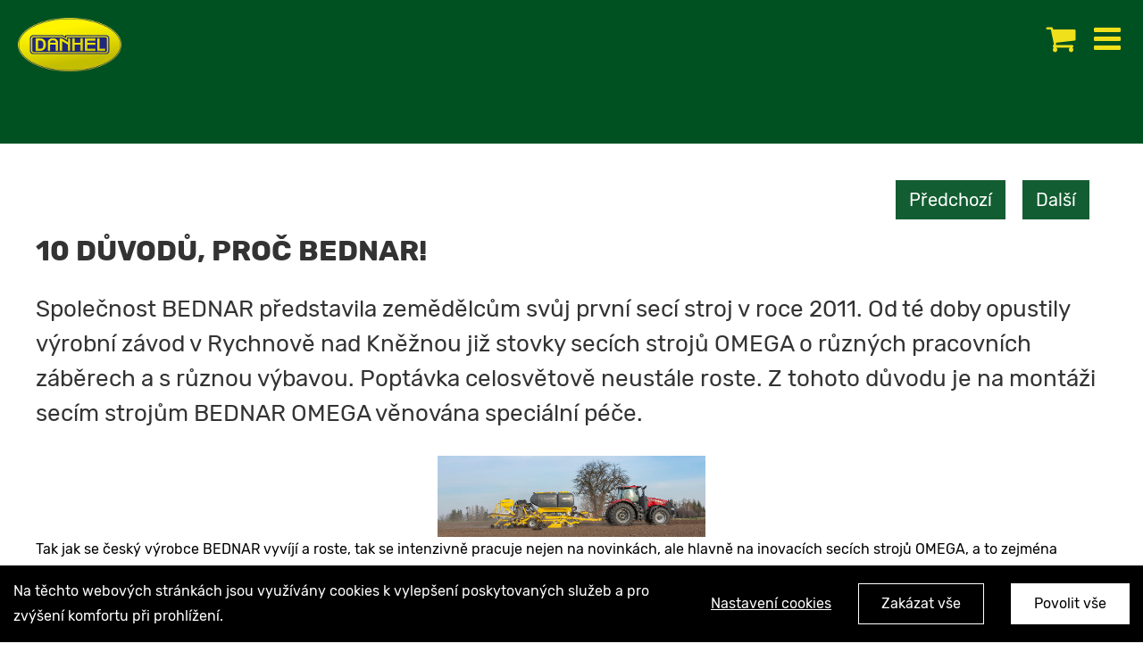

--- FILE ---
content_type: text/html; charset=UTF-8
request_url: https://danhel.cz/10-duvodu-proc-maji-seci-stroje-bednar-omega-naskok-pred-konkurenci-2/
body_size: 24344
content:
<!DOCTYPE html>
<html class="avada-html-layout-wide" lang="cs">
<head>
	<meta http-equiv="X-UA-Compatible" content="IE=edge" />
	<meta http-equiv="Content-Type" content="text/html; charset=utf-8"/>
	<meta name="viewport" content="width=device-width, initial-scale=1" />
	<title>10 DŮVODŮ, PROČ BEDNAR! | DANHEL</title>

<!-- This site is optimized with the Yoast SEO plugin v13.2 - https://yoast.com/wordpress/plugins/seo/ -->
<meta name="robots" content="max-snippet:-1, max-image-preview:large, max-video-preview:-1"/>
<link rel="canonical" href="https://danhel.cz/10-duvodu-proc-maji-seci-stroje-bednar-omega-naskok-pred-konkurenci-2/" />
<meta property="og:locale" content="cs_CZ" />
<meta property="og:type" content="article" />
<meta property="og:title" content="10 DŮVODŮ, PROČ BEDNAR! | DANHEL" />
<meta property="og:url" content="https://danhel.cz/10-duvodu-proc-maji-seci-stroje-bednar-omega-naskok-pred-konkurenci-2/" />
<meta property="og:site_name" content="DANHEL" />
<meta property="article:publisher" content="https://www.facebook.com/danhelagro/" />
<meta property="article:section" content="Aktuality" />
<meta property="article:published_time" content="2020-11-02T09:03:43+00:00" />
<meta property="article:modified_time" content="2020-11-02T09:09:24+00:00" />
<meta property="og:updated_time" content="2020-11-02T09:09:24+00:00" />
<meta property="og:image" content="https://danhel.cz/wp-content/uploads/2020/11/10-duvodu-proc-maji-seci-stroje-bednar-omega-naskok-pred-konkurenci-16.jpg" />
<meta property="og:image:secure_url" content="https://danhel.cz/wp-content/uploads/2020/11/10-duvodu-proc-maji-seci-stroje-bednar-omega-naskok-pred-konkurenci-16.jpg" />
<meta property="og:image:width" content="800" />
<meta property="og:image:height" content="533" />
<meta name="twitter:card" content="summary_large_image" />
<meta name="twitter:title" content="10 DŮVODŮ, PROČ BEDNAR! | DANHEL" />
<meta name="twitter:image" content="https://danhel.cz/wp-content/uploads/2020/11/10-duvodu-proc-maji-seci-stroje-bednar-omega-naskok-pred-konkurenci-16.jpg" />
<script type='application/ld+json' class='yoast-schema-graph yoast-schema-graph--main'>{"@context":"https://schema.org","@graph":[{"@type":"Organization","@id":"https://danhel.cz/#organization","name":"DA\u0147HEL s.r.o.","url":"https://danhel.cz/","sameAs":["https://www.facebook.com/danhelagro/"],"logo":{"@type":"ImageObject","@id":"https://danhel.cz/#logo","inLanguage":"cs","url":"https://danhel.cz/wp-content/uploads/2020/03/logo-retina.png","width":310,"height":159,"caption":"DA\u0147HEL s.r.o."},"image":{"@id":"https://danhel.cz/#logo"}},{"@type":"WebSite","@id":"https://danhel.cz/#website","url":"https://danhel.cz/","name":"DANHEL","inLanguage":"cs","description":"Prodej a servis zem\u011bd\u011blsk\u00e9, komun\u00e1ln\u00ed a zahradn\u00ed techniky","publisher":{"@id":"https://danhel.cz/#organization"},"potentialAction":{"@type":"SearchAction","target":"https://danhel.cz/?s={search_term_string}","query-input":"required name=search_term_string"}},{"@type":"ImageObject","@id":"https://danhel.cz/10-duvodu-proc-maji-seci-stroje-bednar-omega-naskok-pred-konkurenci-2/#primaryimage","inLanguage":"cs","url":"https://danhel.cz/wp-content/uploads/2020/11/10-duvodu-proc-maji-seci-stroje-bednar-omega-naskok-pred-konkurenci-16.jpg","width":800,"height":533},{"@type":"WebPage","@id":"https://danhel.cz/10-duvodu-proc-maji-seci-stroje-bednar-omega-naskok-pred-konkurenci-2/#webpage","url":"https://danhel.cz/10-duvodu-proc-maji-seci-stroje-bednar-omega-naskok-pred-konkurenci-2/","name":"10 D\u016eVOD\u016e, PRO\u010c BEDNAR! | DANHEL","isPartOf":{"@id":"https://danhel.cz/#website"},"inLanguage":"cs","primaryImageOfPage":{"@id":"https://danhel.cz/10-duvodu-proc-maji-seci-stroje-bednar-omega-naskok-pred-konkurenci-2/#primaryimage"},"datePublished":"2020-11-02T09:03:43+00:00","dateModified":"2020-11-02T09:09:24+00:00"},{"@type":"Article","@id":"https://danhel.cz/10-duvodu-proc-maji-seci-stroje-bednar-omega-naskok-pred-konkurenci-2/#article","isPartOf":{"@id":"https://danhel.cz/10-duvodu-proc-maji-seci-stroje-bednar-omega-naskok-pred-konkurenci-2/#webpage"},"author":{"@id":"https://danhel.cz/#/schema/person/3f523e45fb5628a87a5ee6026accea12"},"headline":"10 D\u016eVOD\u016e, PRO\u010c BEDNAR!","datePublished":"2020-11-02T09:03:43+00:00","dateModified":"2020-11-02T09:09:24+00:00","commentCount":0,"mainEntityOfPage":{"@id":"https://danhel.cz/10-duvodu-proc-maji-seci-stroje-bednar-omega-naskok-pred-konkurenci-2/#webpage"},"publisher":{"@id":"https://danhel.cz/#organization"},"image":{"@id":"https://danhel.cz/10-duvodu-proc-maji-seci-stroje-bednar-omega-naskok-pred-konkurenci-2/#primaryimage"},"articleSection":"Aktuality","inLanguage":"cs"},{"@type":["Person"],"@id":"https://danhel.cz/#/schema/person/3f523e45fb5628a87a5ee6026accea12","name":"danhel","sameAs":[]}]}</script>
<!-- / Yoast SEO plugin. -->

<link rel='dns-prefetch' href='//danhel.cz' />
<link rel='dns-prefetch' href='//widget.packeta.com' />
<link rel='dns-prefetch' href='//www.google.com' />
<link rel='dns-prefetch' href='//www.googletagmanager.com' />
<link rel='dns-prefetch' href='//s.w.org' />
<link rel="alternate" type="application/rss+xml" title="DANHEL &raquo; RSS zdroj" href="https://danhel.cz/feed/" />
<link rel="alternate" type="application/rss+xml" title="DANHEL &raquo; RSS komentářů" href="https://danhel.cz/comments/feed/" />
					<link rel="shortcut icon" href="https://danhel.cz/wp-content/uploads/2020/03/favicon32.png" type="image/x-icon" />
		
					<!-- For iPhone -->
			<link rel="apple-touch-icon" href="https://danhel.cz/wp-content/uploads/2020/03/favicon57.png">
		
					<!-- For iPhone Retina display -->
			<link rel="apple-touch-icon" sizes="114x114" href="https://danhel.cz/wp-content/uploads/2020/03/favicon114.png">
		
					<!-- For iPad -->
			<link rel="apple-touch-icon" sizes="72x72" href="https://danhel.cz/wp-content/uploads/2020/03/favicon72.png">
		
					<!-- For iPad Retina display -->
			<link rel="apple-touch-icon" sizes="144x144" href="https://danhel.cz/wp-content/uploads/2020/03/favicon144.png">
						<script type="text/javascript">
			window._wpemojiSettings = {"baseUrl":"https:\/\/s.w.org\/images\/core\/emoji\/12.0.0-1\/72x72\/","ext":".png","svgUrl":"https:\/\/s.w.org\/images\/core\/emoji\/12.0.0-1\/svg\/","svgExt":".svg","source":{"concatemoji":"https:\/\/danhel.cz\/wp-includes\/js\/wp-emoji-release.min.js?ver=5.3.2"}};
			!function(e,a,t){var r,n,o,i,p=a.createElement("canvas"),s=p.getContext&&p.getContext("2d");function c(e,t){var a=String.fromCharCode;s.clearRect(0,0,p.width,p.height),s.fillText(a.apply(this,e),0,0);var r=p.toDataURL();return s.clearRect(0,0,p.width,p.height),s.fillText(a.apply(this,t),0,0),r===p.toDataURL()}function l(e){if(!s||!s.fillText)return!1;switch(s.textBaseline="top",s.font="600 32px Arial",e){case"flag":return!c([127987,65039,8205,9895,65039],[127987,65039,8203,9895,65039])&&(!c([55356,56826,55356,56819],[55356,56826,8203,55356,56819])&&!c([55356,57332,56128,56423,56128,56418,56128,56421,56128,56430,56128,56423,56128,56447],[55356,57332,8203,56128,56423,8203,56128,56418,8203,56128,56421,8203,56128,56430,8203,56128,56423,8203,56128,56447]));case"emoji":return!c([55357,56424,55356,57342,8205,55358,56605,8205,55357,56424,55356,57340],[55357,56424,55356,57342,8203,55358,56605,8203,55357,56424,55356,57340])}return!1}function d(e){var t=a.createElement("script");t.src=e,t.defer=t.type="text/javascript",a.getElementsByTagName("head")[0].appendChild(t)}for(i=Array("flag","emoji"),t.supports={everything:!0,everythingExceptFlag:!0},o=0;o<i.length;o++)t.supports[i[o]]=l(i[o]),t.supports.everything=t.supports.everything&&t.supports[i[o]],"flag"!==i[o]&&(t.supports.everythingExceptFlag=t.supports.everythingExceptFlag&&t.supports[i[o]]);t.supports.everythingExceptFlag=t.supports.everythingExceptFlag&&!t.supports.flag,t.DOMReady=!1,t.readyCallback=function(){t.DOMReady=!0},t.supports.everything||(n=function(){t.readyCallback()},a.addEventListener?(a.addEventListener("DOMContentLoaded",n,!1),e.addEventListener("load",n,!1)):(e.attachEvent("onload",n),a.attachEvent("onreadystatechange",function(){"complete"===a.readyState&&t.readyCallback()})),(r=t.source||{}).concatemoji?d(r.concatemoji):r.wpemoji&&r.twemoji&&(d(r.twemoji),d(r.wpemoji)))}(window,document,window._wpemojiSettings);
		</script>
		<style type="text/css">
img.wp-smiley,
img.emoji {
	display: inline !important;
	border: none !important;
	box-shadow: none !important;
	height: 1em !important;
	width: 1em !important;
	margin: 0 .07em !important;
	vertical-align: -0.1em !important;
	background: none !important;
	padding: 0 !important;
}
</style>
	<link rel='stylesheet' id='wc-block-style-css'  href='https://danhel.cz/wp-content/plugins/woocommerce/packages/woocommerce-blocks/build/style.css?ver=2.5.14' type='text/css' media='all' />
<link rel='stylesheet' id='danhel-bazar-style-css'  href='https://danhel.cz/wp-content/plugins/danhel-bazar-filtrace/assets/css/style.css?ver=1.2.0' type='text/css' media='all' />
<link rel='stylesheet' id='lps-style-css'  href='https://danhel.cz/wp-content/plugins/latest-post-shortcode/assets/css/style.min.css?ver=9.51' type='text/css' media='' />
<link rel='stylesheet' id='rs-plugin-settings-css'  href='https://danhel.cz/wp-content/plugins/revslider/public/assets/css/settings.css?ver=5.4.8.3' type='text/css' media='all' />
<style id='rs-plugin-settings-inline-css' type='text/css'>
#rs-demo-id {}
</style>
<link rel='stylesheet' id='zasilkovna-public-css-css'  href='https://danhel.cz/wp-content/plugins/woo-zasilkovna/assets/css/public-zasilkovna.css?ver=5.3.2' type='text/css' media='all' />
<link rel='stylesheet' id='woof-css'  href='https://danhel.cz/wp-content/plugins/woocommerce-products-filter/css/front.css?ver=1.2.4' type='text/css' media='all' />
<link rel='stylesheet' id='chosen-drop-down-css'  href='https://danhel.cz/wp-content/plugins/woocommerce-products-filter/js/chosen/chosen.min.css?ver=1.2.4' type='text/css' media='all' />
<style id='woocommerce-inline-inline-css' type='text/css'>
.woocommerce form .form-row .required { visibility: visible; }
</style>
<link rel='stylesheet' id='ivory-search-styles-css'  href='https://danhel.cz/wp-content/plugins/add-search-to-menu/public/css/ivory-search.min.css?ver=5.5.13' type='text/css' media='all' />
<link rel='stylesheet' id='wpify-woo~delivery-dates~style-css'  href='https://danhel.cz/wp-content/plugins/wpify-woo/build/delivery-dates.css' type='text/css' media='all' />
<link rel='stylesheet' id='avada-stylesheet-css'  href='https://danhel.cz/wp-content/themes/Avada/assets/css/style.min.css?ver=5.9' type='text/css' media='all' />
<!--[if IE]>
<link rel='stylesheet' id='avada-IE-css'  href='https://danhel.cz/wp-content/themes/Avada/assets/css/ie.min.css?ver=5.9' type='text/css' media='all' />
<style id='avada-IE-inline-css' type='text/css'>
.avada-select-parent .select-arrow{background-color:#f4f4f4}
.select-arrow{background-color:#f4f4f4}
</style>
<![endif]-->
<link rel='stylesheet' id='fusion-dynamic-css-css'  href='https://danhel.cz/wp-content/uploads/fusion-styles/e82e8dd253ab4df12ad4a2bbe90c30ab.min.css?ver=5.3.2' type='text/css' media='all' />
<link rel='stylesheet' id='woo-variation-swatches-css'  href='https://danhel.cz/wp-content/plugins/woo-variation-swatches/assets/css/frontend.min.css?ver=1.1.19' type='text/css' media='all' />
<style id='woo-variation-swatches-inline-css' type='text/css'>
.variable-item:not(.radio-variable-item) { width : 30px; height : 30px; } .wvs-style-squared .button-variable-item { min-width : 30px; } .button-variable-item span { font-size : 16px; }
</style>
<link rel='stylesheet' id='woo-variation-swatches-theme-override-css'  href='https://danhel.cz/wp-content/plugins/woo-variation-swatches/assets/css/wvs-theme-override.min.css?ver=1.1.19' type='text/css' media='all' />
<link rel='stylesheet' id='woo-variation-swatches-tooltip-css'  href='https://danhel.cz/wp-content/plugins/woo-variation-swatches/assets/css/frontend-tooltip.min.css?ver=1.1.19' type='text/css' media='all' />
<link rel='stylesheet' id='child-style-css'  href='https://danhel.cz/wp-content/themes/Avada-Child-Theme/style.css?ver=5.3.2' type='text/css' media='all' />
<script type="text/template" id="tmpl-variation-template">
	<div class="woocommerce-variation-description">{{{ data.variation.variation_description }}}</div>
	<div class="woocommerce-variation-price">{{{ data.variation.price_html }}}</div>
	<div class="woocommerce-variation-availability">{{{ data.variation.availability_html }}}</div>
</script>
<script type="text/template" id="tmpl-unavailable-variation-template">
	<p>Je nám líto, tento produkt není dostupný. Zvolte prosím jinou kombinaci.</p>
</script>
<script type='text/javascript' src='https://danhel.cz/wp-includes/js/jquery/jquery.js?ver=1.12.4-wp'></script>
<script type='text/javascript' src='https://danhel.cz/wp-includes/js/jquery/jquery-migrate.min.js?ver=1.4.1'></script>
<script type='text/javascript'>
/* <![CDATA[ */
var consent_data = {"necessary":{"head":"","footer":""},"functional":{"head":"","footer":""},"analytic":{"head":"<!-- Global site tag (gtag.js) - Google Analytics -->\r\n<script async src=\"https:\/\/www.googletagmanager.com\/gtag\/js?id=UA-153513548-39\"><\/script>\r\n<script>\r\n  window.dataLayer = window.dataLayer || [];\r\n  function gtag(){dataLayer.push(arguments);}\r\n  gtag('js', new Date());\r\n\r\n  gtag('config', 'UA-153513548-39');\r\n<\/script>","footer":""},"marketing":{"head":"","footer":""}};
var consent_settings = {"bartext":"Na t\u011bchto webov\u00fdch str\u00e1nk\u00e1ch jsou vyu\u017e\u00edv\u00e1ny cookies k vylep\u0161en\u00ed poskytovan\u00fdch slu\u017eeb a pro zv\u00fd\u0161en\u00ed komfortu p\u0159i prohl\u00ed\u017een\u00ed.","ttl":"180"};
/* ]]> */
</script>
<script type='text/javascript' src='https://danhel.cz/wp-content/plugins/4w-consent-with-cache/assets/js/4works.cookie.js?ver=5.3.2'></script>
<script type='text/javascript' src='https://danhel.cz/wp-content/plugins/revslider/public/assets/js/jquery.themepunch.tools.min.js?ver=5.4.8.3'></script>
<script type='text/javascript' src='https://danhel.cz/wp-content/plugins/revslider/public/assets/js/jquery.themepunch.revolution.min.js?ver=5.4.8.3'></script>
<script type='text/javascript' src='https://widget.packeta.com/v6/www/js/library.js?ver=5.3.2'></script>
<script type='text/javascript' src='https://danhel.cz/wp-content/plugins/woo-zasilkovna/assets/js/public-zasilkovna.js?ver=5.3.2'></script>

<!-- Google tag (gtag.js) snippet added by Site Kit -->

<!-- Google Analytics snippet added by Site Kit -->
<script type='text/javascript' src='https://www.googletagmanager.com/gtag/js?id=GT-MBNK2ZMT' async></script>
<script type='text/javascript'>
window.dataLayer = window.dataLayer || [];function gtag(){dataLayer.push(arguments);}
gtag("set","linker",{"domains":["danhel.cz"]});
gtag("js", new Date());
gtag("set", "developer_id.dZTNiMT", true);
gtag("config", "GT-MBNK2ZMT");
</script>

<!-- End Google tag (gtag.js) snippet added by Site Kit -->
<link rel='https://api.w.org/' href='https://danhel.cz/wp-json/' />
<link rel="EditURI" type="application/rsd+xml" title="RSD" href="https://danhel.cz/xmlrpc.php?rsd" />
<link rel="wlwmanifest" type="application/wlwmanifest+xml" href="https://danhel.cz/wp-includes/wlwmanifest.xml" /> 
<meta name="generator" content="WordPress 5.3.2" />
<meta name="generator" content="WooCommerce 3.9.3" />
<link rel='shortlink' href='https://danhel.cz/?p=13200' />
<link rel="alternate" type="application/json+oembed" href="https://danhel.cz/wp-json/oembed/1.0/embed?url=https%3A%2F%2Fdanhel.cz%2F10-duvodu-proc-maji-seci-stroje-bednar-omega-naskok-pred-konkurenci-2%2F" />
<link rel="alternate" type="text/xml+oembed" href="https://danhel.cz/wp-json/oembed/1.0/embed?url=https%3A%2F%2Fdanhel.cz%2F10-duvodu-proc-maji-seci-stroje-bednar-omega-naskok-pred-konkurenci-2%2F&#038;format=xml" />
<meta name="generator" content="Site Kit by Google 1.131.0" />	<noscript><style>.woocommerce-product-gallery{ opacity: 1 !important; }</style></noscript>
	<meta name="google-site-verification" content="O-zj5b08b9hrBaHkM4dxQUHt4o4hEOMB8uRdkMQ-w0A"><style type="text/css">.recentcomments a{display:inline !important;padding:0 !important;margin:0 !important;}</style>
<!-- Google Tag Manager snippet added by Site Kit -->
<script>
			( function( w, d, s, l, i ) {
				w[l] = w[l] || [];
				w[l].push( {'gtm.start': new Date().getTime(), event: 'gtm.js'} );
				var f = d.getElementsByTagName( s )[0],
					j = d.createElement( s ), dl = l != 'dataLayer' ? '&l=' + l : '';
				j.async = true;
				j.src = 'https://www.googletagmanager.com/gtm.js?id=' + i + dl;
				f.parentNode.insertBefore( j, f );
			} )( window, document, 'script', 'dataLayer', 'GTM-KFTJ3J8D' );
			
</script>

<!-- End Google Tag Manager snippet added by Site Kit -->
<meta name="generator" content="Powered by Slider Revolution 5.4.8.3 - responsive, Mobile-Friendly Slider Plugin for WordPress with comfortable drag and drop interface." />
<script type="text/javascript">function setREVStartSize(e){									
						try{ e.c=jQuery(e.c);var i=jQuery(window).width(),t=9999,r=0,n=0,l=0,f=0,s=0,h=0;
							if(e.responsiveLevels&&(jQuery.each(e.responsiveLevels,function(e,f){f>i&&(t=r=f,l=e),i>f&&f>r&&(r=f,n=e)}),t>r&&(l=n)),f=e.gridheight[l]||e.gridheight[0]||e.gridheight,s=e.gridwidth[l]||e.gridwidth[0]||e.gridwidth,h=i/s,h=h>1?1:h,f=Math.round(h*f),"fullscreen"==e.sliderLayout){var u=(e.c.width(),jQuery(window).height());if(void 0!=e.fullScreenOffsetContainer){var c=e.fullScreenOffsetContainer.split(",");if (c) jQuery.each(c,function(e,i){u=jQuery(i).length>0?u-jQuery(i).outerHeight(!0):u}),e.fullScreenOffset.split("%").length>1&&void 0!=e.fullScreenOffset&&e.fullScreenOffset.length>0?u-=jQuery(window).height()*parseInt(e.fullScreenOffset,0)/100:void 0!=e.fullScreenOffset&&e.fullScreenOffset.length>0&&(u-=parseInt(e.fullScreenOffset,0))}f=u}else void 0!=e.minHeight&&f<e.minHeight&&(f=e.minHeight);e.c.closest(".rev_slider_wrapper").css({height:f})					
						}catch(d){console.log("Failure at Presize of Slider:"+d)}						
					};</script>
        <script type="text/javascript">
            var woof_is_permalink =1;

            var woof_shop_page = "";
        
            var woof_really_curr_tax = {};
            var woof_current_page_link = location.protocol + '//' + location.host + location.pathname;
            //***lets remove pagination from woof_current_page_link
            woof_current_page_link = woof_current_page_link.replace(/\page\/[0-9]+/, "");
                            woof_current_page_link = "https://danhel.cz/obchod/";
                            var woof_link = 'https://danhel.cz/wp-content/plugins/woocommerce-products-filter/';

                </script>

                <script>

            var woof_ajaxurl = "https://danhel.cz/wp-admin/admin-ajax.php";

            var woof_lang = {
                'orderby': "orderby",
                'date': "date",
                'perpage': "per page",
                'pricerange': "price range",
                'menu_order': "menu order",
                'popularity': "popularity",
                'rating': "rating",
                'price': "price low to high",
                'price-desc': "price high to low"
            };

            if (typeof woof_lang_custom == 'undefined') {
                var woof_lang_custom = {};/*!!important*/
            }

            //***

            var woof_is_mobile = 0;
        


            var woof_show_price_search_button = 0;
            var woof_show_price_search_type = 0;
        
            var woof_show_price_search_type = 3;

            var swoof_search_slug = "swoof";

        
            var icheck_skin = {};
                        icheck_skin = 'none';
        
            var is_woof_use_chosen =1;

        

            var woof_current_values = '[]';
            //+++
            var woof_lang_loading = "Loading ...";

                        woof_lang_loading = "Vyhledávám...";
        
            var woof_lang_show_products_filter = "show products filter";
            var woof_lang_hide_products_filter = "hide products filter";
            var woof_lang_pricerange = "price range";

            //+++

            var woof_use_beauty_scroll =0;
            //+++
            var woof_autosubmit =1;
            var woof_ajaxurl = "https://danhel.cz/wp-admin/admin-ajax.php";
            /*var woof_submit_link = "";*/
            var woof_is_ajax = 0;
            var woof_ajax_redraw = 0;
            var woof_ajax_page_num =1;
            var woof_ajax_first_done = false;
            var woof_checkboxes_slide_flag = true;


            //toggles
            var woof_toggle_type = "text";

            var woof_toggle_closed_text = "-";
            var woof_toggle_opened_text = "+";

            var woof_toggle_closed_image = "https://danhel.cz/wp-content/plugins/woocommerce-products-filter/img/plus3.png";
            var woof_toggle_opened_image = "https://danhel.cz/wp-content/plugins/woocommerce-products-filter/img/minus3.png";


            //indexes which can be displayed in red buttons panel
                    var woof_accept_array = ["min_price", "orderby", "perpage", "min_rating","product_visibility","product_cat","product_tag","pa_vel","pa_velikost"];

        


            //***
            //for extensions

            var woof_ext_init_functions = null;
        

        
            var woof_overlay_skin = "default";

            jQuery(function () {
                try
                {
                    woof_current_values = jQuery.parseJSON(woof_current_values);
                } catch (e)
                {
                    woof_current_values = null;
                }
                if (woof_current_values == null || woof_current_values.length == 0) {
                    woof_current_values = {};
                }

            });

            function woof_js_after_ajax_done() {
                jQuery(document).trigger('woof_ajax_done');
                    }
        </script>
        
		
	<script type="text/javascript">
		var doc = document.documentElement;
		doc.setAttribute('data-useragent', navigator.userAgent);
	</script>

	</head>

<body data-rsssl=1 class="post-template-default single single-post postid-13200 single-format-standard theme-Avada woocommerce-no-js Avada woo-variation-swatches wvs-theme-avada-child-theme wvs-theme-child-avada wvs-style-squared wvs-attr-behavior-blur wvs-tooltip wvs-css wvs-show-label fusion-image-hovers fusion-body ltr fusion-sticky-header no-mobile-slidingbar no-totop no-mobile-totop fusion-disable-outline fusion-sub-menu-slide mobile-logo-pos-left layout-wide-mode fusion-top-header menu-text-align-center fusion-woo-product-design-classic mobile-menu-design-modern fusion-show-pagination-text fusion-header-layout-v1 avada-responsive avada-footer-fx-none fusion-search-form-classic fusion-avatar-square">
	<a class="skip-link screen-reader-text" href="#content">Skip to content</a>
				<div id="wrapper" class="">
		<div id="home" style="position:relative;top:-1px;"></div>
		
			<header class="fusion-header-wrapper">
				<div class="fusion-header-v1 fusion-logo-left fusion-sticky-menu- fusion-sticky-logo-1 fusion-mobile-logo-1  fusion-mobile-menu-design-modern">
					<div class="fusion-header-sticky-height"></div>
<div class="fusion-header">
	<div class="fusion-row">
					<div class="fusion-logo" data-margin-top="31px" data-margin-bottom="31px" data-margin-left="15px" data-margin-right="0">
			<a class="fusion-logo-link"  href="https://danhel.cz/" >

						<!-- standard logo -->
			<img src="https://danhel.cz/wp-content/uploads/2020/03/logo-normal.png" srcset="https://danhel.cz/wp-content/uploads/2020/03/logo-normal.png 1x, https://danhel.cz/wp-content/uploads/2020/03/logo-retina.png 2x" width="155" height="80" style="max-height:80px;height:auto;" alt="DANHEL Logo" data-retina_logo_url="https://danhel.cz/wp-content/uploads/2020/03/logo-retina.png" class="fusion-standard-logo" />

											<!-- mobile logo -->
				<img src="https://danhel.cz/wp-content/uploads/2020/03/logo-normal.png" srcset="https://danhel.cz/wp-content/uploads/2020/03/logo-normal.png 1x, https://danhel.cz/wp-content/uploads/2020/03/logo-retina.png 2x" width="155" height="80" style="max-height:80px;height:auto;" alt="DANHEL Logo" data-retina_logo_url="https://danhel.cz/wp-content/uploads/2020/03/logo-retina.png" class="fusion-mobile-logo" />
			
											<!-- sticky header logo -->
				<img src="https://danhel.cz/wp-content/uploads/2020/03/logo-normal.png" srcset="https://danhel.cz/wp-content/uploads/2020/03/logo-normal.png 1x, https://danhel.cz/wp-content/uploads/2020/03/logo-retina.png 2x" width="155" height="80" style="max-height:80px;height:auto;" alt="DANHEL Logo" data-retina_logo_url="https://danhel.cz/wp-content/uploads/2020/03/logo-retina.png" class="fusion-sticky-logo" />
					</a>
		</div>		<nav class="fusion-main-menu" aria-label="Hlavní menu"><ul id="menu-mega-menu" class="fusion-menu"><li  id="menu-item-9379"  class="menu-item menu-item-type-post_type menu-item-object-page menu-item-has-children menu-item-9379 fusion-megamenu-menu"  data-item-id="9379"><a  href="https://danhel.cz/technika/" class="fusion-textcolor-highlight"><span class="menu-text">Technika</span> <span class="fusion-caret"><i class="fusion-dropdown-indicator"></i></span></a><div class="fusion-megamenu-wrapper fusion-columns-3 columns-per-row-3 columns-13 col-span-12 fusion-megamenu-fullwidth" data-maxwidth="850"><div class="row"><div class="fusion-megamenu-holder" style="width:850px;" data-width="850"><ul role="menu" class="fusion-megamenu fusion-megamenu-border"><li  id="menu-item-9389"  class="menu-item menu-item-type-post_type menu-item-object-page menu-item-9389 fusion-megamenu-submenu fusion-megamenu-columns-3 col-lg-4 col-md-4 col-sm-4" ><div class='fusion-megamenu-title'><a href="https://danhel.cz/technika/zemedelska-technika-john-deere/"><span class="fusion-megamenu-icon fusion-megamenu-thumbnail"><img src="https://danhel.cz/wp-content/uploads/2020/12/Logo-JD-horizontal.png" alt="" title="Logo-JD-horizontal"></span>John Deere zemědělská technika</a></div></li><li  id="menu-item-274333"  class="menu-item menu-item-type-post_type menu-item-object-page menu-item-274333 fusion-megamenu-submenu fusion-megamenu-columns-3 col-lg-4 col-md-4 col-sm-4" ><div class='fusion-megamenu-title'><a href="https://danhel.cz/technika/komunalni-a-zahradni-technika/"><span class="fusion-megamenu-icon fusion-megamenu-thumbnail"><img src="https://danhel.cz/wp-content/uploads/2020/12/Logo-JD-horizontal.png" alt="" title="Logo-JD-horizontal"></span>Komunální a&nbsp;zahradní technika John Deere</a></div></li><li  id="menu-item-9390"  class="menu-item menu-item-type-post_type menu-item-object-page menu-item-9390 fusion-megamenu-submenu fusion-megamenu-columns-3 col-lg-4 col-md-4 col-sm-4" ><div class='fusion-megamenu-title'><a href="https://danhel.cz/technika/pronar/"><span class="fusion-megamenu-icon fusion-megamenu-thumbnail"><img src="https://danhel.cz/wp-content/uploads/2020/12/LOGO_Pronar_horizontal.png" alt="" title="LOGO_Pronar_horizontal"></span>Pronar</a></div></li></ul><ul role="menu" class="fusion-megamenu fusion-megamenu-row-2 fusion-megamenu-row-columns-3 fusion-megamenu-border" ><li  id="menu-item-9396"  class="menu-item menu-item-type-post_type menu-item-object-page menu-item-9396 fusion-megamenu-submenu fusion-megamenu-columns-3 col-lg-4 col-md-4 col-sm-4" ><div class='fusion-megamenu-title'><a href="https://danhel.cz/technika/kramer/"><span class="fusion-megamenu-icon fusion-megamenu-thumbnail"><img src="https://danhel.cz/wp-content/uploads/2020/12/Kramer-logo-horizontal.png" alt="" title="Kramer logo horizontal"></span>Kramer</a></div></li><li  id="menu-item-9398"  class="menu-item menu-item-type-post_type menu-item-object-page menu-item-9398 fusion-megamenu-submenu fusion-megamenu-columns-3 col-lg-4 col-md-4 col-sm-4" ><div class='fusion-megamenu-title'><a href="https://danhel.cz/technika/bednar-fmt/"><span class="fusion-megamenu-icon fusion-megamenu-thumbnail"><img src="https://danhel.cz/wp-content/uploads/2020/12/BEDNAR_logo_2019_RGB.png" alt="" title="BEDNAR_logo_2019_RGB"></span>Bednar FMT</a></div></li><li  id="menu-item-9399"  class="menu-item menu-item-type-post_type menu-item-object-page menu-item-9399 fusion-megamenu-submenu fusion-megamenu-columns-3 col-lg-4 col-md-4 col-sm-4" ><div class='fusion-megamenu-title'><a href="https://danhel.cz/technika/kuhn/"><span class="fusion-megamenu-icon fusion-megamenu-thumbnail"><img src="https://danhel.cz/wp-content/uploads/2020/12/Kuhn.png" alt="" title="Kuhn"></span>Kuhn</a></div></li></ul><ul role="menu" class="fusion-megamenu fusion-megamenu-row-3 fusion-megamenu-row-columns-3 fusion-megamenu-border" ><li  id="menu-item-9395"  class="menu-item menu-item-type-post_type menu-item-object-page menu-item-9395 fusion-megamenu-submenu fusion-megamenu-columns-3 col-lg-4 col-md-4 col-sm-4" ><div class='fusion-megamenu-title'><a href="https://danhel.cz/technika/annaburger/"><span class="fusion-megamenu-icon fusion-megamenu-thumbnail"><img src="https://danhel.cz/wp-content/uploads/2020/06/annaburger.png" alt="" title=""></span>Annaburger</a></div></li><li  id="menu-item-9393"  class="menu-item menu-item-type-post_type menu-item-object-page menu-item-9393 fusion-megamenu-submenu fusion-megamenu-columns-3 col-lg-4 col-md-4 col-sm-4" ><div class='fusion-megamenu-title'><a href="https://danhel.cz/technika/zemedelska-technika-lemken/"><span class="fusion-megamenu-icon fusion-megamenu-thumbnail"><img src="https://danhel.cz/wp-content/uploads/2020/06/Lemken.png" alt="" title=""></span>Lemken</a></div></li><li  id="menu-item-9400"  class="menu-item menu-item-type-post_type menu-item-object-page menu-item-9400 fusion-megamenu-submenu fusion-megamenu-columns-3 col-lg-4 col-md-4 col-sm-4" ><div class='fusion-megamenu-title'><a href="https://danhel.cz/technika/bogballe/"><span class="fusion-megamenu-icon fusion-megamenu-thumbnail"><img src="https://danhel.cz/wp-content/uploads/2020/06/bogballe.png" alt="" title=""></span>Bogballe</a></div></li></ul><ul role="menu" class="fusion-megamenu fusion-megamenu-row-4 fusion-megamenu-row-columns-3 fusion-megamenu-border" ><li  id="menu-item-9392"  class="menu-item menu-item-type-post_type menu-item-object-page menu-item-9392 fusion-megamenu-submenu fusion-megamenu-columns-3 col-lg-4 col-md-4 col-sm-4" ><div class='fusion-megamenu-title'><a href="https://danhel.cz/technika/wtc-pisecna/"><span class="fusion-megamenu-icon fusion-megamenu-thumbnail"><img src="https://danhel.cz/wp-content/uploads/2020/06/wtc-pisecna.png" alt="" title=""></span>WTC Písečná</a></div></li><li  id="menu-item-9391"  class="menu-item menu-item-type-post_type menu-item-object-page menu-item-9391 fusion-megamenu-submenu fusion-megamenu-columns-3 col-lg-4 col-md-4 col-sm-4" ><div class='fusion-megamenu-title'><a href="https://danhel.cz/technika/roc/"><span class="fusion-megamenu-icon fusion-megamenu-thumbnail"><img src="https://danhel.cz/wp-content/uploads/2020/06/roc.jpg" alt="" title=""></span>ROC</a></div></li><li  id="menu-item-9394"  class="menu-item menu-item-type-post_type menu-item-object-page menu-item-9394 fusion-megamenu-submenu fusion-megamenu-columns-3 col-lg-4 col-md-4 col-sm-4" ><div class='fusion-megamenu-title'><a href="https://danhel.cz/technika/spearhead/"><span class="fusion-megamenu-icon fusion-megamenu-thumbnail"><img src="https://danhel.cz/wp-content/uploads/2020/06/spearhead_new_300x39.png" alt="" title=""></span>Spearhead</a></div></li></ul><ul role="menu" class="fusion-megamenu fusion-megamenu-row-5 fusion-megamenu-row-columns-1" style="width:33.333333333333% !important;"><li  id="menu-item-9403"  class="menu-item menu-item-type-post_type menu-item-object-page menu-item-9403 fusion-megamenu-submenu fusion-megamenu-columns-1 col-lg-12 col-md-12 col-sm-12" ><div class='fusion-megamenu-title'><a href="https://danhel.cz/technika/krmne-vozy/">Krmné vozy</a></div></li></ul></div><div style="clear:both;"></div></div></div></li><li  id="menu-item-257062"  class="menu-item menu-item-type-post_type menu-item-object-page menu-item-257062"  data-item-id="257062"><a  href="https://danhel.cz/pujcovna/" class="fusion-textcolor-highlight"><span class="menu-text">Půjčovna</span></a></li><li  id="menu-item-9380"  class="menu-item menu-item-type-post_type menu-item-object-page menu-item-9380"  data-item-id="9380"><a  href="https://danhel.cz/agrosluzby/" class="fusion-textcolor-highlight"><span class="menu-text">Agroslužby</span></a></li><li  id="menu-item-257070"  class="menu-item menu-item-type-post_type menu-item-object-page menu-item-257070"  data-item-id="257070"><a  href="https://danhel.cz/kariera/" class="fusion-textcolor-highlight"><span class="menu-text">Kariéra</span></a></li><li  id="menu-item-9376"  class="menu-item menu-item-type-post_type menu-item-object-page menu-item-9376"  data-item-id="9376"><a  href="https://danhel.cz/aktuality/" class="fusion-textcolor-highlight"><span class="menu-text">Aktuality</span></a></li><li  id="menu-item-9382"  class="menu-item menu-item-type-post_type menu-item-object-page menu-item-9382"  data-item-id="9382"><a  href="https://danhel.cz/bazar/" class="fusion-textcolor-highlight"><span class="menu-text">Bazar</span></a></li><li  id="menu-item-9383"  class="menu-item menu-item-type-custom menu-item-object-custom menu-item-9383"  data-item-id="9383"><a  href="https://danhel.cz/obchod/" class="fusion-textcolor-highlight"><span class="menu-text">E-shop</span></a></li><li  id="menu-item-9384"  class="menu-item menu-item-type-custom menu-item-object-custom menu-item-has-children menu-item-9384 fusion-megamenu-menu"  data-item-id="9384"><a  href="#" class="fusion-textcolor-highlight"><span class="menu-text">Ostatní</span> <span class="fusion-caret"><i class="fusion-dropdown-indicator"></i></span></a><div class="fusion-megamenu-wrapper fusion-columns-2 columns-per-row-2 columns-6 col-span-12 fusion-megamenu-fullwidth" data-maxwidth="850"><div class="row"><div class="fusion-megamenu-holder" style="width:850px;" data-width="850"><ul role="menu" class="fusion-megamenu fusion-megamenu-border"><li  id="menu-item-9381"  class="menu-item menu-item-type-post_type menu-item-object-page menu-item-9381 fusion-megamenu-submenu fusion-megamenu-columns-2 col-lg-6 col-md-6 col-sm-6" ><div class='fusion-megamenu-title'><a href="https://danhel.cz/obchod-s-komoditami/">Obchod s&nbsp;komoditami</a></div></li><li  id="menu-item-9408"  class="menu-item menu-item-type-post_type menu-item-object-page menu-item-9408 fusion-megamenu-submenu fusion-megamenu-columns-2 col-lg-6 col-md-6 col-sm-6" ><div class='fusion-megamenu-title'><a href="https://danhel.cz/servis-stroju-2/">Servis strojů</a></div></li></ul><ul role="menu" class="fusion-megamenu fusion-megamenu-row-2 fusion-megamenu-row-columns-2 fusion-megamenu-border" ><li  id="menu-item-9406"  class="menu-item menu-item-type-post_type menu-item-object-page menu-item-9406 fusion-megamenu-submenu fusion-megamenu-columns-2 col-lg-6 col-md-6 col-sm-6" ><div class='fusion-megamenu-title'><a href="https://danhel.cz/nahradni-dily/">Náhradní díly</a></div></li><li  id="menu-item-9385"  class="menu-item menu-item-type-post_type menu-item-object-page menu-item-9385 fusion-megamenu-submenu fusion-megamenu-columns-2 col-lg-6 col-md-6 col-sm-6" ><div class='fusion-megamenu-title'><a href="https://danhel.cz/stroje-skladem/">Stroje skladem</a></div></li></ul><ul role="menu" class="fusion-megamenu fusion-megamenu-row-3 fusion-megamenu-row-columns-2" ><li  id="menu-item-9407"  class="menu-item menu-item-type-post_type menu-item-object-page menu-item-9407 fusion-megamenu-submenu fusion-megamenu-columns-2 col-lg-6 col-md-6 col-sm-6" ><div class='fusion-megamenu-title'><a href="https://danhel.cz/fotogalerie/">Fotogalerie</a></div></li><li  id="menu-item-9386"  class="menu-item menu-item-type-post_type menu-item-object-page menu-item-9386 fusion-megamenu-submenu fusion-megamenu-columns-2 col-lg-6 col-md-6 col-sm-6" ><div class='fusion-megamenu-title'><a href="https://danhel.cz/o-nas/">O nás</a></div></li></ul></div><div style="clear:both;"></div></div></div></li><li  id="menu-item-9387"  class="menu-item menu-item-type-custom menu-item-object-custom menu-item-has-children menu-item-9387 fusion-dropdown-menu"  data-item-id="9387"><a  href="#" class="fusion-textcolor-highlight"><span class="menu-text">Kontakty</span> <span class="fusion-caret"><i class="fusion-dropdown-indicator"></i></span></a><ul role="menu" class="sub-menu"><li  id="menu-item-9411"  class="menu-item menu-item-type-post_type menu-item-object-page menu-item-9411 fusion-dropdown-submenu" ><a  href="https://danhel.cz/kontakty/" class="fusion-textcolor-highlight"><span>Hlavní kontakty</span></a></li><li  id="menu-item-9409"  class="menu-item menu-item-type-post_type menu-item-object-page menu-item-9409 fusion-dropdown-submenu" ><a  href="https://danhel.cz/prodejni-a-servisni-stredisko-stred/" class="fusion-textcolor-highlight"><span>Prodejní a&nbsp;servisní středisko Střed</span></a></li><li  id="menu-item-9410"  class="menu-item menu-item-type-post_type menu-item-object-page menu-item-9410 fusion-dropdown-submenu" ><a  href="https://danhel.cz/prodejni-a-servisni-stredisko-jih/" class="fusion-textcolor-highlight"><span>Prodejní a&nbsp;servisní středisko Jih</span></a></li></ul></li><li  id="menu-item-13004"  class="menu-item menu-item-type-post_type menu-item-object-page menu-item-13004"  data-item-id="13004"><a  href="https://danhel.cz/muj-ucet/" class="fusion-icon-only-link fusion-flex-link fusion-textcolor-highlight"><span class="fusion-megamenu-icon"><i class="glyphicon fa-user fas"></i></span><span class="menu-text"><span class="menu-title">Můj účet</span></span></a></li><li class="fusion-custom-menu-item fusion-menu-cart fusion-main-menu-cart fusion-widget-cart-counter"><a class="fusion-main-menu-icon" href="https://danhel.cz/kosik/"><span class="menu-text" aria-label="Zobrazit košík"></span></a></li></ul></nav><div class="fusion-mobile-navigation"><ul id="menu-mobilni-menu" class="fusion-mobile-menu"><li  id="menu-item-8934"  class="menu-item menu-item-type-post_type menu-item-object-page menu-item-has-children menu-item-8934 fusion-dropdown-menu"  data-item-id="8934"><a  href="https://danhel.cz/technika/" class="fusion-textcolor-highlight"><span class="menu-text">Technika</span> <span class="fusion-caret"><i class="fusion-dropdown-indicator"></i></span></a><ul role="menu" class="sub-menu"><li  id="menu-item-9122"  class="menu-item menu-item-type-post_type menu-item-object-page menu-item-9122 fusion-dropdown-submenu" ><a  href="https://danhel.cz/technika/zemedelska-technika-john-deere/" class="fusion-textcolor-highlight"><span>John Deere</span></a></li><li  id="menu-item-9303"  class="menu-item menu-item-type-post_type menu-item-object-page menu-item-9303 fusion-dropdown-submenu" ><a  href="https://danhel.cz/technika/pronar/" class="fusion-textcolor-highlight"><span>Pronar</span></a></li><li  id="menu-item-9135"  class="menu-item menu-item-type-post_type menu-item-object-page menu-item-9135 fusion-dropdown-submenu" ><a  href="https://danhel.cz/technika/kramer/" class="fusion-textcolor-highlight"><span>Kramer</span></a></li><li  id="menu-item-9133"  class="menu-item menu-item-type-post_type menu-item-object-page menu-item-9133 fusion-dropdown-submenu" ><a  href="https://danhel.cz/technika/bednar-fmt/" class="fusion-textcolor-highlight"><span>Bednar FMT</span></a></li><li  id="menu-item-9136"  class="menu-item menu-item-type-post_type menu-item-object-page menu-item-9136 fusion-dropdown-submenu" ><a  href="https://danhel.cz/technika/kuhn/" class="fusion-textcolor-highlight"><span>Kuhn</span></a></li><li  id="menu-item-9132"  class="menu-item menu-item-type-post_type menu-item-object-page menu-item-9132 fusion-dropdown-submenu" ><a  href="https://danhel.cz/technika/annaburger/" class="fusion-textcolor-highlight"><span>Annaburger</span></a></li><li  id="menu-item-9130"  class="menu-item menu-item-type-post_type menu-item-object-page menu-item-9130 fusion-dropdown-submenu" ><a  href="https://danhel.cz/technika/zemedelska-technika-lemken/" class="fusion-textcolor-highlight"><span>Lemken</span></a></li><li  id="menu-item-9137"  class="menu-item menu-item-type-post_type menu-item-object-page menu-item-9137 fusion-dropdown-submenu" ><a  href="https://danhel.cz/technika/bogballe/" class="fusion-textcolor-highlight"><span>Bogballe</span></a></li><li  id="menu-item-9129"  class="menu-item menu-item-type-post_type menu-item-object-page menu-item-9129 fusion-dropdown-submenu" ><a  href="https://danhel.cz/technika/wtc-pisecna/" class="fusion-textcolor-highlight"><span>WTC Písečná</span></a></li><li  id="menu-item-9128"  class="menu-item menu-item-type-post_type menu-item-object-page menu-item-9128 fusion-dropdown-submenu" ><a  href="https://danhel.cz/technika/roc/" class="fusion-textcolor-highlight"><span>ROC</span></a></li><li  id="menu-item-9441"  class="menu-item menu-item-type-post_type menu-item-object-page menu-item-9441 fusion-dropdown-submenu" ><a  href="https://danhel.cz/technika/krmne-vozy/" class="fusion-textcolor-highlight"><span>Krmné vozy</span></a></li><li  id="menu-item-9131"  class="menu-item menu-item-type-post_type menu-item-object-page menu-item-9131 fusion-dropdown-submenu" ><a  href="https://danhel.cz/technika/spearhead/" class="fusion-textcolor-highlight"><span>Spearhead</span></a></li></ul></li><li  id="menu-item-257095"  class="menu-item menu-item-type-post_type menu-item-object-page menu-item-257095"  data-item-id="257095"><a  href="https://danhel.cz/pujcovna/" class="fusion-textcolor-highlight"><span class="menu-text">Půjčovna</span></a></li><li  id="menu-item-9349"  class="menu-item menu-item-type-post_type menu-item-object-page menu-item-9349"  data-item-id="9349"><a  href="https://danhel.cz/agrosluzby/" class="fusion-textcolor-highlight"><span class="menu-text">Agroslužby</span></a></li><li  id="menu-item-257096"  class="menu-item menu-item-type-post_type menu-item-object-page menu-item-257096"  data-item-id="257096"><a  href="https://danhel.cz/kariera/" class="fusion-textcolor-highlight"><span class="menu-text">Kariéra</span></a></li><li  id="menu-item-9118"  class="menu-item menu-item-type-post_type menu-item-object-page menu-item-9118"  data-item-id="9118"><a  href="https://danhel.cz/aktuality/" class="fusion-textcolor-highlight"><span class="menu-text">Aktuality</span></a></li><li  id="menu-item-9253"  class="menu-item menu-item-type-post_type menu-item-object-page menu-item-9253"  data-item-id="9253"><a  href="https://danhel.cz/bazar/" class="fusion-textcolor-highlight"><span class="menu-text">Bazar</span></a></li><li  id="menu-item-9117"  class="menu-item menu-item-type-custom menu-item-object-custom menu-item-9117"  data-item-id="9117"><a  href="https://danhel.cz/obchod/" class="fusion-textcolor-highlight"><span class="menu-text">E-SHOP</span></a></li><li  id="menu-item-8937"  class="menu-item menu-item-type-custom menu-item-object-custom menu-item-has-children menu-item-8937 fusion-dropdown-menu"  data-item-id="8937"><a  href="#" class="fusion-textcolor-highlight"><span class="menu-text">Ostatní</span> <span class="fusion-caret"><i class="fusion-dropdown-indicator"></i></span></a><ul role="menu" class="sub-menu"><li  id="menu-item-9116"  class="menu-item menu-item-type-post_type menu-item-object-page menu-item-9116 fusion-dropdown-submenu" ><a  href="https://danhel.cz/fotogalerie/" class="fusion-textcolor-highlight"><span>Fotogalerie</span></a></li><li  id="menu-item-9142"  class="menu-item menu-item-type-post_type menu-item-object-page menu-item-9142 fusion-dropdown-submenu" ><a  href="https://danhel.cz/nahradni-dily/" class="fusion-textcolor-highlight"><span>Náhradní díly</span></a></li><li  id="menu-item-8935"  class="menu-item menu-item-type-post_type menu-item-object-page menu-item-8935 fusion-dropdown-submenu" ><a  href="https://danhel.cz/o-nas/" class="fusion-textcolor-highlight"><span>O nás</span></a></li><li  id="menu-item-9143"  class="menu-item menu-item-type-post_type menu-item-object-page menu-item-9143 fusion-dropdown-submenu" ><a  href="https://danhel.cz/servis-stroju-2/" class="fusion-textcolor-highlight"><span>Servis strojů</span></a></li><li  id="menu-item-8936"  class="menu-item menu-item-type-post_type menu-item-object-page menu-item-8936 fusion-dropdown-submenu" ><a  href="https://danhel.cz/stroje-skladem/" class="fusion-textcolor-highlight"><span>Stroje skladem</span></a></li></ul></li><li  id="menu-item-9144"  class="menu-item menu-item-type-custom menu-item-object-custom menu-item-has-children menu-item-9144 fusion-dropdown-menu"  data-item-id="9144"><a  href="#" class="fusion-textcolor-highlight"><span class="menu-text">Kontakty</span> <span class="fusion-caret"><i class="fusion-dropdown-indicator"></i></span></a><ul role="menu" class="sub-menu"><li  id="menu-item-9145"  class="menu-item menu-item-type-post_type menu-item-object-page menu-item-9145 fusion-dropdown-submenu" ><a  href="https://danhel.cz/kontakty/" class="fusion-textcolor-highlight"><span>Hlavní kontakty</span></a></li><li  id="menu-item-9146"  class="menu-item menu-item-type-post_type menu-item-object-page menu-item-9146 fusion-dropdown-submenu" ><a  href="https://danhel.cz/prodejni-a-servisni-stredisko-stred/" class="fusion-textcolor-highlight"><span>Prodejní a&nbsp;servisní středisko Střed</span></a></li><li  id="menu-item-9147"  class="menu-item menu-item-type-post_type menu-item-object-page menu-item-9147 fusion-dropdown-submenu" ><a  href="https://danhel.cz/prodejni-a-servisni-stredisko-jih/" class="fusion-textcolor-highlight"><span>Prodejní a&nbsp;servisní středisko Jih</span></a></li></ul></li></ul></div>	<div class="fusion-mobile-menu-icons">
							<a href="#" class="fusion-icon fusion-icon-bars" aria-label="Toggle mobile menu" aria-expanded="false"></a>
		
		
		
					<a href="https://danhel.cz/kosik/" class="fusion-icon fusion-icon-shopping-cart"  aria-label="Toggle mobile cart"></a>
			</div>
	
<nav class="fusion-mobile-nav-holder fusion-mobile-menu-text-align-left" aria-label="Main Menu Mobile"></nav>

					</div>
</div>
				</div>
				<div class="fusion-clearfix"></div>
			</header>
					
		
		<div id="sliders-container">
					</div>
				
		
					<div class="fusion-page-title-bar fusion-page-title-bar-none fusion-page-title-bar-center">
	<div class="fusion-page-title-row">
		<div class="fusion-page-title-wrapper">
			<div class="fusion-page-title-captions">

				
															<div class="fusion-page-title-secondary">
							<div class="fusion-breadcrumbs"><span ><a  href="https://danhel.cz"><span >Úvodní stránka</span></a></span><span class="fusion-breadcrumb-sep">/</span><span ><a  href="https://danhel.cz"><span >Příspěvky</span></a></span><span class="fusion-breadcrumb-sep">/</span><span class="breadcrumb-leaf">10 DŮVODŮ, PROČ BEDNAR!</span></div>						</div>
									
			</div>

			
		</div>
	</div>
</div>
				
				<main id="main" class="clearfix " style="">
			<div class="fusion-row" style="">

<section id="content" style="width: 100%;">
				<div class="single-navigation clearfix">
			<a href="https://danhel.cz/10114-2/" rel="prev">Předchozí</a>			<a href="https://danhel.cz/kramer-kt559/" rel="next">Další</a>		</div>
	
					<article id="post-13200" class="post post-13200 type-post status-publish format-standard has-post-thumbnail hentry category-aktuality">
																		<h1 class="fusion-post-title">10 DŮVODŮ, PROČ BEDNAR!</h1>							
										
						<div class="post-content">
				<div class="fusion-fullwidth fullwidth-box nonhundred-percent-fullwidth non-hundred-percent-height-scrolling"  style='background-color: rgba(255,255,255,0);background-position: center center;background-repeat: no-repeat;padding-top:0px;padding-right:0px;padding-bottom:0px;padding-left:0px;'><div class="fusion-builder-row fusion-row "><div  class="fusion-layout-column fusion_builder_column fusion_builder_column_1_1 fusion-builder-column-1 fusion-one-full fusion-column-first fusion-column-last 1_1"  style='margin-top:0px;margin-bottom:20px;'>
					<div class="fusion-column-wrapper" style="padding: 0px 0px 0px 0px;background-position:left top;background-repeat:no-repeat;-webkit-background-size:cover;-moz-background-size:cover;-o-background-size:cover;background-size:cover;"   data-bg-url="">
						<div class="fusion-text"><h2>Společnost BEDNAR představila zemědělcům svůj první secí stroj v&nbsp;roce 2011. Od té doby opustily výrobní závod v&nbsp;Rychnově nad Kněžnou již stovky secích strojů OMEGA o&nbsp;různých pracovních záběrech a&nbsp;s&nbsp;různou výbavou. Poptávka celosvětově neustále roste. Z&nbsp;tohoto důvodu je na montáži secím strojům BEDNAR OMEGA věnována speciální péče.</h2>
</div><div class="imageframe-align-center"><span class="fusion-imageframe imageframe-none imageframe-1 hover-type-none"><img src="https://danhel.cz/wp-content/uploads/2020/11/case-300x91.jpg" width="300" height="91" alt="" title="case" class="img-responsive wp-image-13201" srcset="https://danhel.cz/wp-content/uploads/2020/11/case-200x60.jpg 200w, https://danhel.cz/wp-content/uploads/2020/11/case.jpg 1030w" sizes="(max-width: 800px) 100vw, 300px" /></span></div><div class="fusion-text"><p>Tak jak se český výrobce BEDNAR vyvíjí a&nbsp;roste, tak se intenzivně pracuje nejen na novinkách, ale hlavně na inovacích secích strojů OMEGA, a&nbsp;to zejména v&nbsp;oblasti řídících systémů a&nbsp;elektroniky. Osvědčená koncepce secího stroje zůstává. V&nbsp;dnešní reportáži jsme si pro vás připravili souhrn hlavních výhod, které dělají ze secích strojů BEDNAR OMEGA skutečně oblíbené a&nbsp;spolehlivé pomocníky.</p>
</div><div class="fusion-title title fusion-title-1 fusion-title-size-one" style="margin-top:0px;margin-bottom:31px;"><h1 class="title-heading-left" style="margin:0;"><h1 class="av-special-heading-tag ">OMEGA – SECÍ STROJE PRO KAŽDÉHO FARMÁŘE</h1>
<div class="special-heading-border"></div></h1><div class="title-sep-container"><div class="title-sep sep-double sep-solid" style="border-color:#e0dede;"></div></div></div><div class="fusion-text"><p>Celkem se secí stroje OMEGA vyrábí v&nbsp;osmi různých variantách s&nbsp;pracovním záběrem od tří do osmi metrů, součástí těchto variant je i&nbsp;pevné provedení pracovního záběru čtyři metry (označení RL nebo RFL), které je populární v&nbsp;zemích, kde není přepravní šířka stroje limitována na tři metry.</p>
</div><div class="fusion-clearfix"></div>

					</div>
				</div><div  class="fusion-layout-column fusion_builder_column fusion_builder_column_1_2 fusion-builder-column-2 fusion-one-half fusion-column-first 1_2"  style='margin-top:0px;margin-bottom:20px;width:50%;width:calc(50% - ( ( 4% ) * 0.5 ) );margin-right: 4%;'>
					<div class="fusion-column-wrapper" style="padding: 0px 0px 0px 0px;background-position:left top;background-repeat:no-repeat;-webkit-background-size:cover;-moz-background-size:cover;-o-background-size:cover;background-size:cover;"   data-bg-url="">
						<style type="text/css" scoped="scoped">.fusion-gallery-1 .fusion-gallery-image {border:0px solid #f6f6f6;}</style><div class="fusion-gallery fusion-gallery-container fusion-grid-1 fusion-columns-total-0 fusion-gallery-layout-grid fusion-gallery-1" style="margin:-5px;"><div style="padding:5px;" class="fusion-grid-column fusion-gallery-column fusion-gallery-column-1 hover-type-none"><div class="fusion-gallery-image"><a href="https://danhel.cz/wp-content/uploads/2020/11/10-duvodu-proc-maji-seci-stroje-bednar-omega-naskok-pred-konkurenci-17.jpg" data-rel="iLightbox[gallery_image_1]" class="fusion-lightbox" target="_self"><img src="https://danhel.cz/wp-content/uploads/2020/11/10-duvodu-proc-maji-seci-stroje-bednar-omega-naskok-pred-konkurenci-17.jpg" width="800" height="533" alt="" title="10-duvodu-proc-maji-seci-stroje-bednar-omega-naskok-pred-konkurenci-17" aria-label="10-duvodu-proc-maji-seci-stroje-bednar-omega-naskok-pred-konkurenci-17" class="img-responsive wp-image-13182" srcset="https://danhel.cz/wp-content/uploads/2020/11/10-duvodu-proc-maji-seci-stroje-bednar-omega-naskok-pred-konkurenci-17-200x133.jpg 200w, https://danhel.cz/wp-content/uploads/2020/11/10-duvodu-proc-maji-seci-stroje-bednar-omega-naskok-pred-konkurenci-17.jpg 800w" sizes="(min-width: 2200px) 100vw, (min-width: 640px) 1200px, " /></a></div></div><div class="clearfix"></div></div><div class="fusion-text"><p><em>OMEGA OO_L s jednokomorovém zásobníkem o pracovních záběrech 3 až 8 metrů</em></p>
</div><div class="fusion-clearfix"></div>

					</div>
				</div><div  class="fusion-layout-column fusion_builder_column fusion_builder_column_1_2 fusion-builder-column-3 fusion-one-half fusion-column-last 1_2"  style='margin-top:0px;margin-bottom:20px;width:50%;width:calc(50% - ( ( 4% ) * 0.5 ) );'>
					<div class="fusion-column-wrapper" style="padding: 0px 0px 0px 0px;background-position:left top;background-repeat:no-repeat;-webkit-background-size:cover;-moz-background-size:cover;-o-background-size:cover;background-size:cover;"   data-bg-url="">
						<style type="text/css" scoped="scoped">.fusion-gallery-2 .fusion-gallery-image {border:0px solid #f6f6f6;}</style><div class="fusion-gallery fusion-gallery-container fusion-grid-1 fusion-columns-total-0 fusion-gallery-layout-grid fusion-gallery-2" style="margin:-5px;"><div style="padding:5px;" class="fusion-grid-column fusion-gallery-column fusion-gallery-column-1 hover-type-none"><div class="fusion-gallery-image"><a href="https://danhel.cz/wp-content/uploads/2020/11/10-duvodu-proc-maji-seci-stroje-bednar-omega-naskok-pred-konkurenci-16.jpg" data-rel="iLightbox[gallery_image_2]" class="fusion-lightbox" target="_self"><img src="https://danhel.cz/wp-content/uploads/2020/11/10-duvodu-proc-maji-seci-stroje-bednar-omega-naskok-pred-konkurenci-16.jpg" width="800" height="533" alt="" title="10-duvodu-proc-maji-seci-stroje-bednar-omega-naskok-pred-konkurenci-16" aria-label="10-duvodu-proc-maji-seci-stroje-bednar-omega-naskok-pred-konkurenci-16" class="img-responsive wp-image-13203" srcset="https://danhel.cz/wp-content/uploads/2020/11/10-duvodu-proc-maji-seci-stroje-bednar-omega-naskok-pred-konkurenci-16-200x133.jpg 200w, https://danhel.cz/wp-content/uploads/2020/11/10-duvodu-proc-maji-seci-stroje-bednar-omega-naskok-pred-konkurenci-16.jpg 800w" sizes="(min-width: 2200px) 100vw, (min-width: 640px) 1200px, " /></a></div></div><div class="clearfix"></div></div><div class="fusion-text"><p><em>OMEGA OO_FL je dostupná v&nbsp;pracovním záběru 4 až 6 metrů s&nbsp;dvoukomorovým zásobníkem</em></p>
</div><div class="fusion-clearfix"></div>

					</div>
				</div><div  class="fusion-layout-column fusion_builder_column fusion_builder_column_1_1 fusion-builder-column-4 fusion-one-full fusion-column-first fusion-column-last 1_1"  style='margin-top:0px;margin-bottom:20px;'>
					<div class="fusion-column-wrapper" style="padding: 0px 0px 0px 0px;background-position:left top;background-repeat:no-repeat;-webkit-background-size:cover;-moz-background-size:cover;-o-background-size:cover;background-size:cover;"   data-bg-url="">
						<div class="fusion-text"><section class="av_textblock_section ">
<div class="avia_textblock ">
<p>Na úvod je potřeba zmínit, že modelová řada secích strojů OMEGA zahrnuje dvě různá provedení – modely OO_L a&nbsp;OO_FL. Základní rozdíl mezi jednotlivými modely spočívá v&nbsp;zásobníku. <a href="https://www.bednar.com/omega-oo_l/" target="_blank" rel="noopener noreferrer">OMEGA OO_L</a> je vybavena jednokomorovým přetlakovým zásobníkem. Oproti tomu <a href="https://www.bednar.com/omega-oo_fl/" target="_blank" rel="noopener noreferrer">modely OO_FL</a> (písmeno „F“ v&nbsp;názvu znamená „Ferti“, tedy hnojivo) mají dvoukomorový přetlakový zásobník, který je určen pro přímý výsev osiva s&nbsp;hnojivem během jednoho přejezdu.</p>
</div>
</section>
<div class="av-special-heading av-special-heading-h2 blockquote modern-quote modern-centered avia-builder-el-27 el_after_av_textblock el_before_av_hr "></div>
</div><div class="fusion-title title fusion-title-2 fusion-title-size-one" style="margin-top:0px;margin-bottom:31px;"><h1 class="title-heading-left" style="margin:0;"><h1></h1>
<h1 class="av-special-heading-tag " style="text-align: center;">JAKÉ JSOU TEDY HLAVNÍ DŮVODY, PROČ ZEMĚDĚLCI SÁZÍ NA TYTO STROJE? TO SE DOZVÍTE NÍŽE. PŘINÁŠÍME VÁM 10 DŮVODŮ, PROČ MAJÍ SECÍ STROJE OMEGA ZASLOUŽENÝ NÁSKOK PŘED KONKURENCÍ.</h1></h1><div class="title-sep-container"><div class="title-sep sep-double sep-solid" style="border-color:#e0dede;"></div></div></div><div class="fusion-text"><ol>
<li style="font-weight: 400;"><b><strong style="font-style: inherit;"> HYDRAULICKY STAVITELNÁ OJ</strong></b></li>
</ol>
<p style="font-weight: 400;">U strojů na zpracování půdy se osvědčilo řešení v podobě hydraulicky stavitelné oje, proto tuto možnost výbavy nabízíme i&nbsp;u&nbsp;secích strojů OMEGA. Hlavní výhodou tohoto řešení je dokonalé kopírování terénu v plovoucí poloze a&nbsp;zvýšení komfortu spouštění a&nbsp;zvedání stroje na souvratích.</p>
<ol start="2">
<li style="font-weight: 400;"><b><strong style="font-style: inherit;"> PŘÍSLUŠENSTVÍ PŘED DISKOVOU SEKCÍ</strong></b></li>
</ol>
<p style="font-weight: 400;">Ne vždy se podaří v&nbsp;závislosti na podmínkách zakládat porost do kvalitně připravené půdy. U&nbsp;strojů OMEGA nabízíme možnost osazení předním pneumatikovým pěchem Frontpack nebo páskovým smykem Crushbar. Hlavní předností ve srovnání s&nbsp;konkurenčními výrobci je, že si zákazník může vybrat obě varianty a&nbsp;osadit je společně na jednom stroji.</p>
</div><div class="fusion-clearfix"></div>

					</div>
				</div><div  class="fusion-layout-column fusion_builder_column fusion_builder_column_1_2 fusion-builder-column-5 fusion-one-half fusion-column-first 1_2"  style='margin-top:0px;margin-bottom:20px;width:50%;width:calc(50% - ( ( 4% ) * 0.5 ) );margin-right: 4%;'>
					<div class="fusion-column-wrapper" style="padding: 0px 0px 0px 0px;background-position:left top;background-repeat:no-repeat;-webkit-background-size:cover;-moz-background-size:cover;-o-background-size:cover;background-size:cover;"   data-bg-url="">
						<style type="text/css" scoped="scoped">.fusion-gallery-3 .fusion-gallery-image {border:0px solid #f6f6f6;}</style><div class="fusion-gallery fusion-gallery-container fusion-grid-1 fusion-columns-total-0 fusion-gallery-layout-grid fusion-gallery-3" style="margin:-5px;"><div style="padding:5px;" class="fusion-grid-column fusion-gallery-column fusion-gallery-column-1 hover-type-none"><div class="fusion-gallery-image"><a href="https://danhel.cz/wp-content/uploads/2020/11/smyk.jpg" data-rel="iLightbox[gallery_image_3]" class="fusion-lightbox" target="_self"><img src="https://danhel.cz/wp-content/uploads/2020/11/smyk.jpg" width="800" height="533" alt="" title="smyk" aria-label="smyk" class="img-responsive wp-image-13205" srcset="https://danhel.cz/wp-content/uploads/2020/11/smyk-200x133.jpg 200w, https://danhel.cz/wp-content/uploads/2020/11/smyk.jpg 800w" sizes="(min-width: 2200px) 100vw, (min-width: 640px) 1200px, " /></a></div></div><div class="clearfix"></div></div><div class="fusion-text"><p><em>V přední části může být pro prvotní rovnání povrchu osazen pneumatikový pěch Frontpack nebo hydraulicky stavitelný páskový smyk Crushbar, možná je i&nbsp;kombinace obou výbav</em></p>
</div><div class="fusion-clearfix"></div>

					</div>
				</div><div  class="fusion-layout-column fusion_builder_column fusion_builder_column_1_2 fusion-builder-column-6 fusion-one-half fusion-column-last 1_2"  style='margin-top:0px;margin-bottom:20px;width:50%;width:calc(50% - ( ( 4% ) * 0.5 ) );'>
					<div class="fusion-column-wrapper" style="padding: 0px 0px 0px 0px;background-position:left top;background-repeat:no-repeat;-webkit-background-size:cover;-moz-background-size:cover;-o-background-size:cover;background-size:cover;"   data-bg-url="">
						<style type="text/css" scoped="scoped">.fusion-gallery-4 .fusion-gallery-image {border:0px solid #f6f6f6;}</style><div class="fusion-gallery fusion-gallery-container fusion-grid-1 fusion-columns-total-0 fusion-gallery-layout-grid fusion-gallery-4" style="margin:-5px;"><div style="padding:5px;" class="fusion-grid-column fusion-gallery-column fusion-gallery-column-1 hover-type-none"><div class="fusion-gallery-image"><a href="https://danhel.cz/wp-content/uploads/2020/11/hydra.jpg" data-rel="iLightbox[gallery_image_4]" class="fusion-lightbox" target="_self"><img src="https://danhel.cz/wp-content/uploads/2020/11/hydra.jpg" width="800" height="533" alt="" title="hydra" aria-label="hydra" class="img-responsive wp-image-13204" srcset="https://danhel.cz/wp-content/uploads/2020/11/hydra-200x133.jpg 200w, https://danhel.cz/wp-content/uploads/2020/11/hydra.jpg 800w" sizes="(min-width: 2200px) 100vw, (min-width: 640px) 1200px, " /></a></div></div><div class="clearfix"></div></div><div class="fusion-text"><p><em>Diskovou sekci lze osadit dvěma typy disků – zubatými nebo typem Agressive, obě varianty mají průměr 460 × 5 mm. Disková sekce je hydraulicky nastavitelná z kabiny traktoru</em></p>
</div><div class="fusion-clearfix"></div>

					</div>
				</div><div  class="fusion-layout-column fusion_builder_column fusion_builder_column_1_1 fusion-builder-column-7 fusion-one-full fusion-column-first fusion-column-last 1_1"  style='margin-top:0px;margin-bottom:20px;'>
					<div class="fusion-column-wrapper" style="padding: 0px 0px 0px 0px;background-position:left top;background-repeat:no-repeat;-webkit-background-size:cover;-moz-background-size:cover;-o-background-size:cover;background-size:cover;"   data-bg-url="">
						<div class="fusion-text"><p><strong>3. DISKOVÁ PRACOVNÍ SEKCE DO „X“</strong></p>
<p>Disková pracovní sekce má disky uloženy do tvaru „X“. Díky tomuto řešení secí stroje BEDNAR drží stopu v ose traktoru a&nbsp;takzvaně nedriftují. Nedochází k nechtěnému přesévání a&nbsp;stroj pracuje v celém pracovním záběru.</p>
<p><strong>4. UNIKÁTNÍ COULTEROVÁ PRACOVNÍ SEKCE</strong></p>
<p>To, co secí stroje BEDNAR odlišuje, je bezesporu jejich pracovní sekce za diskovou sekcí. Tuto sekci lze osadit oblíbenými PROFI coultery pro ještě lepší přípravu půdy, TURBO coultery pro vytváření drážky pro secí botky v případě přímého setí nebo přihnojovacími FERTI coultery.</p>
</div><div class="fusion-clearfix"></div>

					</div>
				</div><div  class="fusion-layout-column fusion_builder_column fusion_builder_column_1_2 fusion-builder-column-8 fusion-one-half fusion-column-first 1_2"  style='margin-top:0px;margin-bottom:20px;width:50%;width:calc(50% - ( ( 4% ) * 0.5 ) );margin-right: 4%;'>
					<div class="fusion-column-wrapper" style="padding: 0px 0px 0px 0px;background-position:left top;background-repeat:no-repeat;-webkit-background-size:cover;-moz-background-size:cover;-o-background-size:cover;background-size:cover;"   data-bg-url="">
						<style type="text/css" scoped="scoped">.fusion-gallery-5 .fusion-gallery-image {border:0px solid #f6f6f6;}</style><div class="fusion-gallery fusion-gallery-container fusion-grid-1 fusion-columns-total-0 fusion-gallery-layout-grid fusion-gallery-5" style="margin:-5px;"><div style="padding:5px;" class="fusion-grid-column fusion-gallery-column fusion-gallery-column-1 hover-type-none"><div class="fusion-gallery-image"><a href="https://danhel.cz/wp-content/uploads/2020/11/10-duvodu-proc-maji-seci-stroje-bednar-omega-naskok-pred-konkurenci-11-kopie.jpg" data-rel="iLightbox[gallery_image_5]" class="fusion-lightbox" target="_self"><img src="https://danhel.cz/wp-content/uploads/2020/11/10-duvodu-proc-maji-seci-stroje-bednar-omega-naskok-pred-konkurenci-11-kopie.jpg" width="800" height="304" alt="" title="10-duvodu-proc-maji-seci-stroje-bednar-omega-naskok-pred-konkurenci-11 &#8211; kopie" aria-label="10-duvodu-proc-maji-seci-stroje-bednar-omega-naskok-pred-konkurenci-11 &#8211; kopie" class="img-responsive wp-image-13186" srcset="https://danhel.cz/wp-content/uploads/2020/11/10-duvodu-proc-maji-seci-stroje-bednar-omega-naskok-pred-konkurenci-11-kopie-200x76.jpg 200w, https://danhel.cz/wp-content/uploads/2020/11/10-duvodu-proc-maji-seci-stroje-bednar-omega-naskok-pred-konkurenci-11-kopie.jpg 800w" sizes="(min-width: 2200px) 100vw, (min-width: 640px) 1200px, " /></a></div></div><div class="clearfix"></div></div><div class="fusion-text"><p><em>Během jarního založení porostů je vhodné využít pouze PROFI coulterovou pracovní sekci – ve vlhké půdě tak nedochází k vytváření nežádoucích hrud</em></p>
</div><div class="fusion-clearfix"></div>

					</div>
				</div><div  class="fusion-layout-column fusion_builder_column fusion_builder_column_1_2 fusion-builder-column-9 fusion-one-half fusion-column-last 1_2"  style='margin-top:0px;margin-bottom:20px;width:50%;width:calc(50% - ( ( 4% ) * 0.5 ) );'>
					<div class="fusion-column-wrapper" style="padding: 0px 0px 0px 0px;background-position:left top;background-repeat:no-repeat;-webkit-background-size:cover;-moz-background-size:cover;-o-background-size:cover;background-size:cover;"   data-bg-url="">
						<style type="text/css" scoped="scoped">.fusion-gallery-6 .fusion-gallery-image {border:0px solid #f6f6f6;}</style><div class="fusion-gallery fusion-gallery-container fusion-grid-1 fusion-columns-total-0 fusion-gallery-layout-grid fusion-gallery-6" style="margin:-5px;"><div style="padding:5px;" class="fusion-grid-column fusion-gallery-column fusion-gallery-column-1 hover-type-none"><div class="fusion-gallery-image"><a href="https://danhel.cz/wp-content/uploads/2020/11/10-duvodu-proc-maji-seci-stroje-bednar-omega-naskok-pred-konkurenci-12-kopie.jpg" data-rel="iLightbox[gallery_image_6]" class="fusion-lightbox" target="_self"><img src="https://danhel.cz/wp-content/uploads/2020/11/10-duvodu-proc-maji-seci-stroje-bednar-omega-naskok-pred-konkurenci-12-kopie.jpg" width="800" height="307" alt="" title="10-duvodu-proc-maji-seci-stroje-bednar-omega-naskok-pred-konkurenci-12 &#8211; kopie" aria-label="10-duvodu-proc-maji-seci-stroje-bednar-omega-naskok-pred-konkurenci-12 &#8211; kopie" class="img-responsive wp-image-13187" srcset="https://danhel.cz/wp-content/uploads/2020/11/10-duvodu-proc-maji-seci-stroje-bednar-omega-naskok-pred-konkurenci-12-kopie-200x77.jpg 200w, https://danhel.cz/wp-content/uploads/2020/11/10-duvodu-proc-maji-seci-stroje-bednar-omega-naskok-pred-konkurenci-12-kopie.jpg 800w" sizes="(min-width: 2200px) 100vw, (min-width: 640px) 1200px, " /></a></div></div><div class="clearfix"></div></div><div class="fusion-text"><p><em>Pro letní zakládání porostů je vhodné využít všechny pracovní sekce – PROFI coulterová sekce napomáhá rozdrobení hrud a&nbsp;nařezání posklizňových zbytků</em></p>
</div><div class="fusion-clearfix"></div>

					</div>
				</div><div  class="fusion-layout-column fusion_builder_column fusion_builder_column_1_1 fusion-builder-column-10 fusion-one-full fusion-column-first fusion-column-last 1_1"  style='margin-top:0px;margin-bottom:20px;'>
					<div class="fusion-column-wrapper" style="padding: 0px 0px 0px 0px;background-position:left top;background-repeat:no-repeat;-webkit-background-size:cover;-moz-background-size:cover;-o-background-size:cover;background-size:cover;"   data-bg-url="">
						<div class="fusion-text"><p><strong>5. OFFSETOVÝ PNEUMATIKOVÝ PĚCH</strong></p>
<p>Velký průměr, šířka kol pěchu a&nbsp;jejich offsetové uložení zvyšuje průchodnost secího stroje, výhoda tohoto řešení je pozorovatelná obzvláště při&nbsp;setí za vlhka.</p>
<p><strong>6. UCHYCENÍ SECÍCH BOTEK NA PARALELOGRAMU</strong></p>
<p>Jak se zaseje, tak se sklidí. Rovnoměrné vzcházení porostu je důležité pro následné agrotechnické operace. U&nbsp;secích strojů OMEGA si můžete být jisti uložením osiva ve stejné hloubce v celém pracovním záběru stroje díky uchycení secích botek na paralelogramu.</p>
</div><div class="fusion-clearfix"></div>

					</div>
				</div><div  class="fusion-layout-column fusion_builder_column fusion_builder_column_1_2 fusion-builder-column-11 fusion-one-half fusion-column-first 1_2"  style='margin-top:0px;margin-bottom:20px;width:50%;width:calc(50% - ( ( 4% ) * 0.5 ) );margin-right: 4%;'>
					<div class="fusion-column-wrapper" style="padding: 0px 0px 0px 0px;background-position:left top;background-repeat:no-repeat;-webkit-background-size:cover;-moz-background-size:cover;-o-background-size:cover;background-size:cover;"   data-bg-url="">
						<style type="text/css" scoped="scoped">.fusion-gallery-7 .fusion-gallery-image {border:0px solid #f6f6f6;}</style><div class="fusion-gallery fusion-gallery-container fusion-grid-1 fusion-columns-total-0 fusion-gallery-layout-grid fusion-gallery-7" style="margin:-5px;"><div style="padding:5px;" class="fusion-grid-column fusion-gallery-column fusion-gallery-column-1 hover-type-none"><div class="fusion-gallery-image"><a href="https://danhel.cz/wp-content/uploads/2020/11/10-duvodu-proc-maji-seci-stroje-bednar-omega-naskok-pred-konkurenci-18.jpg" data-rel="iLightbox[gallery_image_7]" class="fusion-lightbox" target="_self"><img src="https://danhel.cz/wp-content/uploads/2020/11/10-duvodu-proc-maji-seci-stroje-bednar-omega-naskok-pred-konkurenci-18.jpg" width="800" height="318" alt="" title="10-duvodu-proc-maji-seci-stroje-bednar-omega-naskok-pred-konkurenci-18" aria-label="10-duvodu-proc-maji-seci-stroje-bednar-omega-naskok-pred-konkurenci-18" class="img-responsive wp-image-13196" srcset="https://danhel.cz/wp-content/uploads/2020/11/10-duvodu-proc-maji-seci-stroje-bednar-omega-naskok-pred-konkurenci-18-200x80.jpg 200w, https://danhel.cz/wp-content/uploads/2020/11/10-duvodu-proc-maji-seci-stroje-bednar-omega-naskok-pred-konkurenci-18.jpg 800w" sizes="(min-width: 2200px) 100vw, (min-width: 640px) 1200px, " /></a></div></div><div class="clearfix"></div></div><div class="fusion-text"><p><em>Uchycení secí botky na paralelogramu napomáhá výbornému kopírování terénu</em></p>
</div><div class="fusion-clearfix"></div>

					</div>
				</div><div  class="fusion-layout-column fusion_builder_column fusion_builder_column_1_2 fusion-builder-column-12 fusion-one-half fusion-column-last 1_2"  style='margin-top:0px;margin-bottom:20px;width:50%;width:calc(50% - ( ( 4% ) * 0.5 ) );'>
					<div class="fusion-column-wrapper" style="padding: 0px 0px 0px 0px;background-position:left top;background-repeat:no-repeat;-webkit-background-size:cover;-moz-background-size:cover;-o-background-size:cover;background-size:cover;"   data-bg-url="">
						<style type="text/css" scoped="scoped">.fusion-gallery-8 .fusion-gallery-image {border:0px solid #f6f6f6;}</style><div class="fusion-gallery fusion-gallery-container fusion-grid-1 fusion-columns-total-0 fusion-gallery-layout-grid fusion-gallery-8" style="margin:-5px;"><div style="padding:5px;" class="fusion-grid-column fusion-gallery-column fusion-gallery-column-1 hover-type-none"><div class="fusion-gallery-image"><a href="https://danhel.cz/wp-content/uploads/2020/11/10-duvodu-proc-maji-seci-stroje-bednar-omega-naskok-pred-konkurenci-19.jpg" data-rel="iLightbox[gallery_image_8]" class="fusion-lightbox" target="_self"><img src="https://danhel.cz/wp-content/uploads/2020/11/10-duvodu-proc-maji-seci-stroje-bednar-omega-naskok-pred-konkurenci-19.jpg" width="800" height="320" alt="" title="10-duvodu-proc-maji-seci-stroje-bednar-omega-naskok-pred-konkurenci-19" aria-label="10-duvodu-proc-maji-seci-stroje-bednar-omega-naskok-pred-konkurenci-19" class="img-responsive wp-image-13197" srcset="https://danhel.cz/wp-content/uploads/2020/11/10-duvodu-proc-maji-seci-stroje-bednar-omega-naskok-pred-konkurenci-19-200x80.jpg 200w, https://danhel.cz/wp-content/uploads/2020/11/10-duvodu-proc-maji-seci-stroje-bednar-omega-naskok-pred-konkurenci-19.jpg 800w" sizes="(min-width: 2200px) 100vw, (min-width: 640px) 1200px, " /></a></div></div><div class="clearfix"></div></div><div class="fusion-text"><p><em>Výsledkem tohoto systému je, že jednotlivé secí botky ukládají osivo rovnoměrně do stejné hloubky</em></p>
</div><div class="fusion-clearfix"></div>

					</div>
				</div><div  class="fusion-layout-column fusion_builder_column fusion_builder_column_1_1 fusion-builder-column-13 fusion-one-full fusion-column-first fusion-column-last 1_1"  style='margin-top:0px;margin-bottom:20px;'>
					<div class="fusion-column-wrapper" style="padding: 0px 0px 0px 0px;background-position:left top;background-repeat:no-repeat;-webkit-background-size:cover;-moz-background-size:cover;-o-background-size:cover;background-size:cover;"   data-bg-url="">
						<div class="fusion-text"><p><strong>7. VOLITELNÁ MEZIŘÁDKOVÁ VZDÁLENOST</strong></p>
<p>Většina výrobců secích strojů nabízí pouze meziřádkovou vzdálenost okolo 15–16 centimetrů. BEDNAR vám dává na výběr. Je možné zvolit z meziřádkové vzdálenosti secích botek 16,7 centimetru nebo i&nbsp;12,5 centimetru. Pokusy ukázaly, že při&nbsp;setí plodin v meziřádkové vzdálenosti 12,5 centimetru dochází k jejich lepšímu zapojení.</p>
</div><div class="fusion-clearfix"></div>

					</div>
				</div><div  class="fusion-layout-column fusion_builder_column fusion_builder_column_1_2 fusion-builder-column-14 fusion-one-half fusion-column-first 1_2"  style='margin-top:0px;margin-bottom:20px;width:50%;width:calc(50% - ( ( 4% ) * 0.5 ) );margin-right: 4%;'>
					<div class="fusion-column-wrapper" style="padding: 0px 0px 0px 0px;background-position:left top;background-repeat:no-repeat;-webkit-background-size:cover;-moz-background-size:cover;-o-background-size:cover;background-size:cover;"   data-bg-url="">
						<style type="text/css" scoped="scoped">.fusion-gallery-9 .fusion-gallery-image {border:0px solid #f6f6f6;}</style><div class="fusion-gallery fusion-gallery-container fusion-grid-1 fusion-columns-total-0 fusion-gallery-layout-grid fusion-gallery-9" style="margin:-5px;"><div style="padding:5px;" class="fusion-grid-column fusion-gallery-column fusion-gallery-column-1 hover-type-none"><div class="fusion-gallery-image"><a href="https://danhel.cz/wp-content/uploads/2020/11/125.jpg" data-rel="iLightbox[gallery_image_9]" class="fusion-lightbox" target="_self"><img src="https://danhel.cz/wp-content/uploads/2020/11/125.jpg" width="800" height="533" alt="" title="125" aria-label="125" class="img-responsive wp-image-13207" srcset="https://danhel.cz/wp-content/uploads/2020/11/125-200x133.jpg 200w, https://danhel.cz/wp-content/uploads/2020/11/125.jpg 800w" sizes="(min-width: 2200px) 100vw, (min-width: 640px) 1200px, " /></a></div></div><div class="clearfix"></div></div><div class="fusion-text"><p><em>Meziřádková vzdálenost porostů 12,5 cm se na základě testů ukázala jako lepší varianta pro lepší zapojení porostů</em></p>
</div><div class="fusion-clearfix"></div>

					</div>
				</div><div  class="fusion-layout-column fusion_builder_column fusion_builder_column_1_2 fusion-builder-column-15 fusion-one-half fusion-column-last 1_2"  style='margin-top:0px;margin-bottom:20px;width:50%;width:calc(50% - ( ( 4% ) * 0.5 ) );'>
					<div class="fusion-column-wrapper" style="padding: 0px 0px 0px 0px;background-position:left top;background-repeat:no-repeat;-webkit-background-size:cover;-moz-background-size:cover;-o-background-size:cover;background-size:cover;"   data-bg-url="">
						<style type="text/css" scoped="scoped">.fusion-gallery-10 .fusion-gallery-image {border:0px solid #f6f6f6;}</style><div class="fusion-gallery fusion-gallery-container fusion-grid-1 fusion-columns-total-0 fusion-gallery-layout-grid fusion-gallery-10" style="margin:-5px;"><div style="padding:5px;" class="fusion-grid-column fusion-gallery-column fusion-gallery-column-1 hover-type-none"><div class="fusion-gallery-image"><a href="https://danhel.cz/wp-content/uploads/2020/11/167.jpg" data-rel="iLightbox[gallery_image_10]" class="fusion-lightbox" target="_self"><img src="https://danhel.cz/wp-content/uploads/2020/11/167.jpg" width="800" height="533" alt="" title="167" aria-label="167" class="img-responsive wp-image-13206" srcset="https://danhel.cz/wp-content/uploads/2020/11/167-200x133.jpg 200w, https://danhel.cz/wp-content/uploads/2020/11/167.jpg 800w" sizes="(min-width: 2200px) 100vw, (min-width: 640px) 1200px, " /></a></div></div><div class="clearfix"></div></div><div class="fusion-text"><p><em>Provedení 16,7 cm je vhodné pro technologie, kde se na povrchu nachází větší množství posklizňových zbytků z důvodu lepší průchodnosti</em></p>
</div><div class="fusion-clearfix"></div>

					</div>
				</div><div  class="fusion-layout-column fusion_builder_column fusion_builder_column_1_1 fusion-builder-column-16 fusion-one-full fusion-column-first fusion-column-last 1_1"  style='margin-top:0px;margin-bottom:20px;'>
					<div class="fusion-column-wrapper" style="padding: 0px 0px 0px 0px;background-position:left top;background-repeat:no-repeat;-webkit-background-size:cover;-moz-background-size:cover;-o-background-size:cover;background-size:cover;"   data-bg-url="">
						<div class="fusion-text"><p><strong>8. PŘETLAKOVÉ PROVEDENÍ ZÁSOBNÍKU</strong></p>
<p>Všechny secí stroje OMEGA jsou osazeny přetlakovými zásobníky pro dokonalou přesnost výsevu a&nbsp;aplikace hnojiva i&nbsp;při&nbsp;vyšších dávkách. U&nbsp;modelů OO_L jsou k dispozici zásobníky o&nbsp;objemu 2 800 až 3 500 litrů. Modely OO_FL nabízí dělené dvoukomorové zásobníky o&nbsp;objemu 4 000 až 5 000 litrů.</p>
<p><strong>9. JEDNODUCHÁ KALIBRACE</strong></p>
<p>Secí stroje OMEGA byly vyvíjeny i&nbsp;s ohledem na obsluhu tak, aby byla snadná a&nbsp;komfortní. Snadná je i&nbsp;kalibrace osiva, která probíhá v zadní části stroje pomocí trubice, pod kterou se snadnou umístí pytlík pro kalibraci. Nemusíte se tak pohybovat po&nbsp;diskové pracovní sekci a&nbsp;provádět kalibraci pod zásobníkem.</p>
</div><div class="fusion-clearfix"></div>

					</div>
				</div><div  class="fusion-layout-column fusion_builder_column fusion_builder_column_1_2 fusion-builder-column-17 fusion-one-half fusion-column-first 1_2"  style='margin-top:0px;margin-bottom:20px;width:50%;width:calc(50% - ( ( 4% ) * 0.5 ) );margin-right: 4%;'>
					<div class="fusion-column-wrapper" style="padding: 0px 0px 0px 0px;background-position:left top;background-repeat:no-repeat;-webkit-background-size:cover;-moz-background-size:cover;-o-background-size:cover;background-size:cover;"   data-bg-url="">
						<style type="text/css" scoped="scoped">.fusion-gallery-11 .fusion-gallery-image {border:0px solid #f6f6f6;}</style><div class="fusion-gallery fusion-gallery-container fusion-grid-1 fusion-columns-total-0 fusion-gallery-layout-grid fusion-gallery-11" style="margin:-5px;"><div style="padding:5px;" class="fusion-grid-column fusion-gallery-column fusion-gallery-column-1 hover-type-none"><div class="fusion-gallery-image"><a href="https://danhel.cz/wp-content/uploads/2020/11/10-duvodu-proc-maji-seci-stroje-bednar-omega-naskok-pred-konkurenci-4-kopie-2.jpg" data-rel="iLightbox[gallery_image_11]" class="fusion-lightbox" target="_self"><img src="https://danhel.cz/wp-content/uploads/2020/11/10-duvodu-proc-maji-seci-stroje-bednar-omega-naskok-pred-konkurenci-4-kopie-2.jpg" width="800" height="533" alt="" title="10-duvodu-proc-maji-seci-stroje-bednar-omega-naskok-pred-konkurenci-4 &#8211; kopie" aria-label="10-duvodu-proc-maji-seci-stroje-bednar-omega-naskok-pred-konkurenci-4 &#8211; kopie" class="img-responsive wp-image-13195" srcset="https://danhel.cz/wp-content/uploads/2020/11/10-duvodu-proc-maji-seci-stroje-bednar-omega-naskok-pred-konkurenci-4-kopie-2-200x133.jpg 200w, https://danhel.cz/wp-content/uploads/2020/11/10-duvodu-proc-maji-seci-stroje-bednar-omega-naskok-pred-konkurenci-4-kopie-2.jpg 800w" sizes="(min-width: 2200px) 100vw, (min-width: 640px) 1200px, " /></a></div></div><div class="clearfix"></div></div><div class="fusion-text"><p><em>Secí stroje OMEGA myslí na komfort obsluhy. Kalibrace výsevku probíhá jednoduše v zadní části stroje za secími botkami pomocí trubice</em></p>
</div><div class="fusion-clearfix"></div>

					</div>
				</div><div  class="fusion-layout-column fusion_builder_column fusion_builder_column_1_2 fusion-builder-column-18 fusion-one-half fusion-column-last 1_2"  style='margin-top:0px;margin-bottom:20px;width:50%;width:calc(50% - ( ( 4% ) * 0.5 ) );'>
					<div class="fusion-column-wrapper" style="padding: 0px 0px 0px 0px;background-position:left top;background-repeat:no-repeat;-webkit-background-size:cover;-moz-background-size:cover;-o-background-size:cover;background-size:cover;"   data-bg-url="">
						<style type="text/css" scoped="scoped">.fusion-gallery-12 .fusion-gallery-image {border:0px solid #f6f6f6;}</style><div class="fusion-gallery fusion-gallery-container fusion-grid-1 fusion-columns-total-0 fusion-gallery-layout-grid fusion-gallery-12" style="margin:-5px;"><div style="padding:5px;" class="fusion-grid-column fusion-gallery-column fusion-gallery-column-1 hover-type-none"><div class="fusion-gallery-image"><a href="https://danhel.cz/wp-content/uploads/2020/11/10-duvodu-proc-maji-seci-stroje-bednar-omega-naskok-pred-konkurenci-10-kopie.jpg" data-rel="iLightbox[gallery_image_12]" class="fusion-lightbox" target="_self"><img src="https://danhel.cz/wp-content/uploads/2020/11/10-duvodu-proc-maji-seci-stroje-bednar-omega-naskok-pred-konkurenci-10-kopie.jpg" width="800" height="533" alt="" title="10-duvodu-proc-maji-seci-stroje-bednar-omega-naskok-pred-konkurenci-10 &#8211; kopie" aria-label="10-duvodu-proc-maji-seci-stroje-bednar-omega-naskok-pred-konkurenci-10 &#8211; kopie" class="img-responsive wp-image-13185" srcset="https://danhel.cz/wp-content/uploads/2020/11/10-duvodu-proc-maji-seci-stroje-bednar-omega-naskok-pred-konkurenci-10-kopie-200x133.jpg 200w, https://danhel.cz/wp-content/uploads/2020/11/10-duvodu-proc-maji-seci-stroje-bednar-omega-naskok-pred-konkurenci-10-kopie.jpg 800w" sizes="(min-width: 2200px) 100vw, (min-width: 640px) 1200px, " /></a></div></div><div class="clearfix"></div></div><div class="fusion-text"><p><em>Do drážky se jednoduše umístí kalibrační vak, spustí se výsevní ústrojí pomocí tlačítek kalibrace, které jsou taktéž umístěny v této části stroje</em></p>
</div><div class="fusion-clearfix"></div>

					</div>
				</div><div  class="fusion-layout-column fusion_builder_column fusion_builder_column_1_1 fusion-builder-column-19 fusion-one-full fusion-column-first fusion-column-last 1_1"  style='margin-top:0px;margin-bottom:20px;'>
					<div class="fusion-column-wrapper" style="padding: 0px 0px 0px 0px;background-position:left top;background-repeat:no-repeat;-webkit-background-size:cover;-moz-background-size:cover;-o-background-size:cover;background-size:cover;"   data-bg-url="">
						<div class="fusion-text"><p><strong>10. SECÍ STROJE REAGUJÍCÍ NA MODERNÍ TRENDY</strong></p>
<p>Univerzálnost. To je hlavní přednost secích strojů OMEGA ať už zakládáte porosty v konvenční nebo minimalizační technologii. Secí stroje OMEGA lze navíc osadit i&nbsp;výsevní jednotkou ALFA-DRILL. Ta umožnuje například výsev hlavních plodin s pomocnými plodinami nebo aplikaci dvou typů hnojiv během jednoho přejezdu společně s výsevem. Velmi výhodná je také možnost výsevu do různých hloubek během jednoho přejezdu, a&nbsp;to při&nbsp;zakládání různých kombinací plodin. Díky unikátní coulterové pracovní sekci lze také velmi jednoduše provádět výsev plodin i&nbsp;do porostů vzrostlých meziplodin.</p>
</div><div class="fusion-clearfix"></div>

					</div>
				</div><div  class="fusion-layout-column fusion_builder_column fusion_builder_column_1_2 fusion-builder-column-20 fusion-one-half fusion-column-first 1_2"  style='margin-top:0px;margin-bottom:20px;width:50%;width:calc(50% - ( ( 4% ) * 0.5 ) );margin-right: 4%;'>
					<div class="fusion-column-wrapper" style="padding: 0px 0px 0px 0px;background-position:left top;background-repeat:no-repeat;-webkit-background-size:cover;-moz-background-size:cover;-o-background-size:cover;background-size:cover;"   data-bg-url="">
						<style type="text/css" scoped="scoped">.fusion-gallery-13 .fusion-gallery-image {border:0px solid #f6f6f6;}</style><div class="fusion-gallery fusion-gallery-container fusion-grid-1 fusion-columns-total-0 fusion-gallery-layout-grid fusion-gallery-13" style="margin:-5px;"><div style="padding:5px;" class="fusion-grid-column fusion-gallery-column fusion-gallery-column-1 hover-type-none"><div class="fusion-gallery-image"><a href="https://danhel.cz/wp-content/uploads/2020/11/Pokus_repka_ozima_meziplodina_online.jpg" data-rel="iLightbox[gallery_image_13]" class="fusion-lightbox" target="_self"><img src="https://danhel.cz/wp-content/uploads/2020/11/Pokus_repka_ozima_meziplodina_online.jpg" width="600" height="400" alt="" title="Pokus_repka_ozima_meziplodina_online" aria-label="Pokus_repka_ozima_meziplodina_online" class="img-responsive wp-image-13198" srcset="https://danhel.cz/wp-content/uploads/2020/11/Pokus_repka_ozima_meziplodina_online-200x133.jpg 200w, https://danhel.cz/wp-content/uploads/2020/11/Pokus_repka_ozima_meziplodina_online.jpg 600w" sizes="(min-width: 2200px) 100vw, (min-width: 640px) 1200px, " /></a></div></div><div class="clearfix"></div></div><div class="fusion-text"><p><em>Založení dvouřádků řepky ozimé s&nbsp;roztečí 25 cm a&nbsp;s&nbsp;šířkou meziřádku 50 cm zajišťuje eliminaci vnitrodruhové konkurence rostlin ozimé řepky a&nbsp;optimalizuje prostor pro vývoj rostliny</em></p>
</div><div class="fusion-clearfix"></div>

					</div>
				</div><div  class="fusion-layout-column fusion_builder_column fusion_builder_column_1_2 fusion-builder-column-21 fusion-one-half fusion-column-last 1_2"  style='margin-top:0px;margin-bottom:20px;width:50%;width:calc(50% - ( ( 4% ) * 0.5 ) );'>
					<div class="fusion-column-wrapper" style="padding: 0px 0px 0px 0px;background-position:left top;background-repeat:no-repeat;-webkit-background-size:cover;-moz-background-size:cover;-o-background-size:cover;background-size:cover;"   data-bg-url="">
						<style type="text/css" scoped="scoped">.fusion-gallery-14 .fusion-gallery-image {border:0px solid #f6f6f6;}</style><div class="fusion-gallery fusion-gallery-container fusion-grid-1 fusion-columns-total-0 fusion-gallery-layout-grid fusion-gallery-14" style="margin:-5px;"><div style="padding:5px;" class="fusion-grid-column fusion-gallery-column fusion-gallery-column-1 hover-type-none"><div class="fusion-gallery-image"><a href="https://danhel.cz/wp-content/uploads/2020/11/10-duvodu-proc-maji-seci-stroje-bednar-omega-naskok-pred-konkurenci-13.jpg" data-rel="iLightbox[gallery_image_14]" class="fusion-lightbox" target="_self"><img src="https://danhel.cz/wp-content/uploads/2020/11/10-duvodu-proc-maji-seci-stroje-bednar-omega-naskok-pred-konkurenci-13.jpg" width="800" height="533" alt="" title="10-duvodu-proc-maji-seci-stroje-bednar-omega-naskok-pred-konkurenci-13" aria-label="10-duvodu-proc-maji-seci-stroje-bednar-omega-naskok-pred-konkurenci-13" class="img-responsive wp-image-13208" srcset="https://danhel.cz/wp-content/uploads/2020/11/10-duvodu-proc-maji-seci-stroje-bednar-omega-naskok-pred-konkurenci-13-200x133.jpg 200w, https://danhel.cz/wp-content/uploads/2020/11/10-duvodu-proc-maji-seci-stroje-bednar-omega-naskok-pred-konkurenci-13.jpg 800w" sizes="(min-width: 2200px) 100vw, (min-width: 640px) 1200px, " /></a></div></div><div class="clearfix"></div></div><div class="fusion-text"><p><em>Meziplodiny jsou moderním trendem v současné agrotechnice z hlediska jejich pozitivních vlastností. Vysoký přítlak na secí botky umožnuje zakládání porostů, např.&nbsp;obilovin, napřímo do vzrostlé meziplodiny</em></p>
</div><div class="fusion-clearfix"></div>

					</div>
				</div><div  class="fusion-layout-column fusion_builder_column fusion_builder_column_1_1 fusion-builder-column-22 fusion-one-full fusion-column-first fusion-column-last 1_1"  style='margin-top:0px;margin-bottom:20px;'>
					<div class="fusion-column-wrapper" style="padding: 0px 0px 0px 0px;background-position:left top;background-repeat:no-repeat;-webkit-background-size:cover;-moz-background-size:cover;-o-background-size:cover;background-size:cover;"   data-bg-url="">
						<div class="fusion-text"><p><strong>Podívejte se, že uvedené důvody výše jsou opravdu to, co naši zákazníci u&nbsp;secích strojů OMEGA oceňují.</strong></p>
</div><div class="fusion-video fusion-youtube fusion-aligncenter" style="max-width:600px;max-height:360px; width:100%"><div class="video-shortcode"><iframe title="YouTube video player" src="https://www.youtube.com/embed/UkfeVA0RqeU?wmode=transparent&autoplay=0" width="600" height="360" allowfullscreen allow="autoplay; fullscreen"></iframe></div></div><div class="fusion-title title fusion-title-3 fusion-title-size-one" style="margin-top:0px;margin-bottom:31px;"><h1 class="title-heading-left" style="margin:0;">GALERIE</h1><div class="title-sep-container"><div class="title-sep sep-double sep-solid" style="border-color:#e0dede;"></div></div></div><style type="text/css" scoped="scoped">.fusion-gallery-15 .fusion-gallery-image {border:0px solid #f6f6f6;}</style><div class="fusion-gallery fusion-gallery-container fusion-grid-3 fusion-columns-total-0 fusion-gallery-layout-grid fusion-gallery-15" style="margin:-5px;"><div style="padding:5px;" class="fusion-grid-column fusion-gallery-column fusion-gallery-column-3 hover-type-none"><div class="fusion-gallery-image"><a href="https://danhel.cz/wp-content/uploads/2020/11/10-duvodu-proc-maji-seci-stroje-bednar-omega-naskok-pred-konkurenci-13.jpg" data-rel="iLightbox[gallery_image_15]" class="fusion-lightbox" target="_self"><img src="https://danhel.cz/wp-content/uploads/2020/11/10-duvodu-proc-maji-seci-stroje-bednar-omega-naskok-pred-konkurenci-13.jpg" width="800" height="533" alt="" title="10-duvodu-proc-maji-seci-stroje-bednar-omega-naskok-pred-konkurenci-13" aria-label="10-duvodu-proc-maji-seci-stroje-bednar-omega-naskok-pred-konkurenci-13" class="img-responsive wp-image-13208" srcset="https://danhel.cz/wp-content/uploads/2020/11/10-duvodu-proc-maji-seci-stroje-bednar-omega-naskok-pred-konkurenci-13-200x133.jpg 200w, https://danhel.cz/wp-content/uploads/2020/11/10-duvodu-proc-maji-seci-stroje-bednar-omega-naskok-pred-konkurenci-13.jpg 800w" sizes="(min-width: 2200px) 100vw, (min-width: 784px) 397px, (min-width: 712px) 595px, (min-width: 640px) 712px, " /></a></div></div><div class="clearfix"></div><div style="padding:5px;" class="fusion-grid-column fusion-gallery-column fusion-gallery-column-3 hover-type-none"><div class="fusion-gallery-image"><a href="https://danhel.cz/wp-content/uploads/2020/11/125.jpg" data-rel="iLightbox[gallery_image_15]" class="fusion-lightbox" target="_self"><img src="https://danhel.cz/wp-content/uploads/2020/11/125.jpg" width="800" height="533" alt="" title="125" aria-label="125" class="img-responsive wp-image-13207" srcset="https://danhel.cz/wp-content/uploads/2020/11/125-200x133.jpg 200w, https://danhel.cz/wp-content/uploads/2020/11/125.jpg 800w" sizes="(min-width: 2200px) 100vw, (min-width: 784px) 397px, (min-width: 712px) 595px, (min-width: 640px) 712px, " /></a></div></div><div style="padding:5px;" class="fusion-grid-column fusion-gallery-column fusion-gallery-column-3 hover-type-none"><div class="fusion-gallery-image"><a href="https://danhel.cz/wp-content/uploads/2020/11/167.jpg" data-rel="iLightbox[gallery_image_15]" class="fusion-lightbox" target="_self"><img src="https://danhel.cz/wp-content/uploads/2020/11/167.jpg" width="800" height="533" alt="" title="167" aria-label="167" class="img-responsive wp-image-13206" srcset="https://danhel.cz/wp-content/uploads/2020/11/167-200x133.jpg 200w, https://danhel.cz/wp-content/uploads/2020/11/167.jpg 800w" sizes="(min-width: 2200px) 100vw, (min-width: 784px) 397px, (min-width: 712px) 595px, (min-width: 640px) 712px, " /></a></div></div><div style="padding:5px;" class="fusion-grid-column fusion-gallery-column fusion-gallery-column-3 hover-type-none"><div class="fusion-gallery-image"><a href="https://danhel.cz/wp-content/uploads/2020/11/smyk.jpg" data-rel="iLightbox[gallery_image_15]" class="fusion-lightbox" target="_self"><img src="https://danhel.cz/wp-content/uploads/2020/11/smyk.jpg" width="800" height="533" alt="" title="smyk" aria-label="smyk" class="img-responsive wp-image-13205" srcset="https://danhel.cz/wp-content/uploads/2020/11/smyk-200x133.jpg 200w, https://danhel.cz/wp-content/uploads/2020/11/smyk.jpg 800w" sizes="(min-width: 2200px) 100vw, (min-width: 784px) 397px, (min-width: 712px) 595px, (min-width: 640px) 712px, " /></a></div></div><div class="clearfix"></div><div style="padding:5px;" class="fusion-grid-column fusion-gallery-column fusion-gallery-column-3 hover-type-none"><div class="fusion-gallery-image"><a href="https://danhel.cz/wp-content/uploads/2020/11/hydra.jpg" data-rel="iLightbox[gallery_image_15]" class="fusion-lightbox" target="_self"><img src="https://danhel.cz/wp-content/uploads/2020/11/hydra.jpg" width="800" height="533" alt="" title="hydra" aria-label="hydra" class="img-responsive wp-image-13204" srcset="https://danhel.cz/wp-content/uploads/2020/11/hydra-200x133.jpg 200w, https://danhel.cz/wp-content/uploads/2020/11/hydra.jpg 800w" sizes="(min-width: 2200px) 100vw, (min-width: 784px) 397px, (min-width: 712px) 595px, (min-width: 640px) 712px, " /></a></div></div><div style="padding:5px;" class="fusion-grid-column fusion-gallery-column fusion-gallery-column-3 hover-type-none"><div class="fusion-gallery-image"><a href="https://danhel.cz/wp-content/uploads/2020/11/10-duvodu-proc-maji-seci-stroje-bednar-omega-naskok-pred-konkurenci-16.jpg" data-rel="iLightbox[gallery_image_15]" class="fusion-lightbox" target="_self"><img src="https://danhel.cz/wp-content/uploads/2020/11/10-duvodu-proc-maji-seci-stroje-bednar-omega-naskok-pred-konkurenci-16.jpg" width="800" height="533" alt="" title="10-duvodu-proc-maji-seci-stroje-bednar-omega-naskok-pred-konkurenci-16" aria-label="10-duvodu-proc-maji-seci-stroje-bednar-omega-naskok-pred-konkurenci-16" class="img-responsive wp-image-13203" srcset="https://danhel.cz/wp-content/uploads/2020/11/10-duvodu-proc-maji-seci-stroje-bednar-omega-naskok-pred-konkurenci-16-200x133.jpg 200w, https://danhel.cz/wp-content/uploads/2020/11/10-duvodu-proc-maji-seci-stroje-bednar-omega-naskok-pred-konkurenci-16.jpg 800w" sizes="(min-width: 2200px) 100vw, (min-width: 784px) 397px, (min-width: 712px) 595px, (min-width: 640px) 712px, " /></a></div></div><div style="padding:5px;" class="fusion-grid-column fusion-gallery-column fusion-gallery-column-3 hover-type-none"><div class="fusion-gallery-image"><a href="https://danhel.cz/wp-content/uploads/2020/11/case.jpg" data-rel="iLightbox[gallery_image_15]" class="fusion-lightbox" target="_self"><img src="https://danhel.cz/wp-content/uploads/2020/11/case.jpg" width="1030" height="311" alt="" title="case" aria-label="case" class="img-responsive wp-image-13201" srcset="https://danhel.cz/wp-content/uploads/2020/11/case-200x60.jpg 200w, https://danhel.cz/wp-content/uploads/2020/11/case.jpg 1030w" sizes="(min-width: 2200px) 100vw, (min-width: 784px) 397px, (min-width: 712px) 595px, (min-width: 640px) 712px, " /></a></div></div><div class="clearfix"></div><div style="padding:5px;" class="fusion-grid-column fusion-gallery-column fusion-gallery-column-3 hover-type-none"><div class="fusion-gallery-image"><a href="https://danhel.cz/wp-content/uploads/2020/11/Pokus_repka_ozima_meziplodina_online.jpg" data-rel="iLightbox[gallery_image_15]" class="fusion-lightbox" target="_self"><img src="https://danhel.cz/wp-content/uploads/2020/11/Pokus_repka_ozima_meziplodina_online.jpg" width="600" height="400" alt="" title="Pokus_repka_ozima_meziplodina_online" aria-label="Pokus_repka_ozima_meziplodina_online" class="img-responsive wp-image-13198" srcset="https://danhel.cz/wp-content/uploads/2020/11/Pokus_repka_ozima_meziplodina_online-200x133.jpg 200w, https://danhel.cz/wp-content/uploads/2020/11/Pokus_repka_ozima_meziplodina_online.jpg 600w" sizes="(min-width: 2200px) 100vw, (min-width: 784px) 397px, (min-width: 712px) 595px, (min-width: 640px) 712px, " /></a></div></div><div style="padding:5px;" class="fusion-grid-column fusion-gallery-column fusion-gallery-column-3 hover-type-none"><div class="fusion-gallery-image"><a href="https://danhel.cz/wp-content/uploads/2020/11/10-duvodu-proc-maji-seci-stroje-bednar-omega-naskok-pred-konkurenci-19.jpg" data-rel="iLightbox[gallery_image_15]" class="fusion-lightbox" target="_self"><img src="https://danhel.cz/wp-content/uploads/2020/11/10-duvodu-proc-maji-seci-stroje-bednar-omega-naskok-pred-konkurenci-19.jpg" width="800" height="320" alt="" title="10-duvodu-proc-maji-seci-stroje-bednar-omega-naskok-pred-konkurenci-19" aria-label="10-duvodu-proc-maji-seci-stroje-bednar-omega-naskok-pred-konkurenci-19" class="img-responsive wp-image-13197" srcset="https://danhel.cz/wp-content/uploads/2020/11/10-duvodu-proc-maji-seci-stroje-bednar-omega-naskok-pred-konkurenci-19-200x80.jpg 200w, https://danhel.cz/wp-content/uploads/2020/11/10-duvodu-proc-maji-seci-stroje-bednar-omega-naskok-pred-konkurenci-19.jpg 800w" sizes="(min-width: 2200px) 100vw, (min-width: 784px) 397px, (min-width: 712px) 595px, (min-width: 640px) 712px, " /></a></div></div><div style="padding:5px;" class="fusion-grid-column fusion-gallery-column fusion-gallery-column-3 hover-type-none"><div class="fusion-gallery-image"><a href="https://danhel.cz/wp-content/uploads/2020/11/10-duvodu-proc-maji-seci-stroje-bednar-omega-naskok-pred-konkurenci-18.jpg" data-rel="iLightbox[gallery_image_15]" class="fusion-lightbox" target="_self"><img src="https://danhel.cz/wp-content/uploads/2020/11/10-duvodu-proc-maji-seci-stroje-bednar-omega-naskok-pred-konkurenci-18.jpg" width="800" height="318" alt="" title="10-duvodu-proc-maji-seci-stroje-bednar-omega-naskok-pred-konkurenci-18" aria-label="10-duvodu-proc-maji-seci-stroje-bednar-omega-naskok-pred-konkurenci-18" class="img-responsive wp-image-13196" srcset="https://danhel.cz/wp-content/uploads/2020/11/10-duvodu-proc-maji-seci-stroje-bednar-omega-naskok-pred-konkurenci-18-200x80.jpg 200w, https://danhel.cz/wp-content/uploads/2020/11/10-duvodu-proc-maji-seci-stroje-bednar-omega-naskok-pred-konkurenci-18.jpg 800w" sizes="(min-width: 2200px) 100vw, (min-width: 784px) 397px, (min-width: 712px) 595px, (min-width: 640px) 712px, " /></a></div></div><div class="clearfix"></div><div style="padding:5px;" class="fusion-grid-column fusion-gallery-column fusion-gallery-column-3 hover-type-none"><div class="fusion-gallery-image"><a href="https://danhel.cz/wp-content/uploads/2020/11/10-duvodu-proc-maji-seci-stroje-bednar-omega-naskok-pred-konkurenci-4-kopie-1.jpg" data-rel="iLightbox[gallery_image_15]" class="fusion-lightbox" target="_self"><img src="https://danhel.cz/wp-content/uploads/2020/11/10-duvodu-proc-maji-seci-stroje-bednar-omega-naskok-pred-konkurenci-4-kopie-1.jpg" width="800" height="533" alt="" title="10-duvodu-proc-maji-seci-stroje-bednar-omega-naskok-pred-konkurenci-4 &#8211; kopie" aria-label="10-duvodu-proc-maji-seci-stroje-bednar-omega-naskok-pred-konkurenci-4 &#8211; kopie" class="img-responsive wp-image-13194" srcset="https://danhel.cz/wp-content/uploads/2020/11/10-duvodu-proc-maji-seci-stroje-bednar-omega-naskok-pred-konkurenci-4-kopie-1-200x133.jpg 200w, https://danhel.cz/wp-content/uploads/2020/11/10-duvodu-proc-maji-seci-stroje-bednar-omega-naskok-pred-konkurenci-4-kopie-1.jpg 800w" sizes="(min-width: 2200px) 100vw, (min-width: 784px) 397px, (min-width: 712px) 595px, (min-width: 640px) 712px, " /></a></div></div><div style="padding:5px;" class="fusion-grid-column fusion-gallery-column fusion-gallery-column-3 hover-type-none"><div class="fusion-gallery-image"><a href="https://danhel.cz/wp-content/uploads/2020/11/10-duvodu-proc-maji-seci-stroje-bednar-omega-naskok-pred-konkurenci-3.jpg" data-rel="iLightbox[gallery_image_15]" class="fusion-lightbox" target="_self"><img src="https://danhel.cz/wp-content/uploads/2020/11/10-duvodu-proc-maji-seci-stroje-bednar-omega-naskok-pred-konkurenci-3.jpg" width="800" height="533" alt="" title="10-duvodu-proc-maji-seci-stroje-bednar-omega-naskok-pred-konkurenci-3" aria-label="10-duvodu-proc-maji-seci-stroje-bednar-omega-naskok-pred-konkurenci-3" class="img-responsive wp-image-13193" srcset="https://danhel.cz/wp-content/uploads/2020/11/10-duvodu-proc-maji-seci-stroje-bednar-omega-naskok-pred-konkurenci-3-200x133.jpg 200w, https://danhel.cz/wp-content/uploads/2020/11/10-duvodu-proc-maji-seci-stroje-bednar-omega-naskok-pred-konkurenci-3.jpg 800w" sizes="(min-width: 2200px) 100vw, (min-width: 784px) 397px, (min-width: 712px) 595px, (min-width: 640px) 712px, " /></a></div></div><div style="padding:5px;" class="fusion-grid-column fusion-gallery-column fusion-gallery-column-3 hover-type-none"><div class="fusion-gallery-image"><a href="https://danhel.cz/wp-content/uploads/2020/11/10-duvodu-proc-maji-seci-stroje-bednar-omega-naskok-pred-konkurenci-12-kopie.jpg" data-rel="iLightbox[gallery_image_15]" class="fusion-lightbox" target="_self"><img src="https://danhel.cz/wp-content/uploads/2020/11/10-duvodu-proc-maji-seci-stroje-bednar-omega-naskok-pred-konkurenci-12-kopie.jpg" width="800" height="307" alt="" title="10-duvodu-proc-maji-seci-stroje-bednar-omega-naskok-pred-konkurenci-12 &#8211; kopie" aria-label="10-duvodu-proc-maji-seci-stroje-bednar-omega-naskok-pred-konkurenci-12 &#8211; kopie" class="img-responsive wp-image-13187" srcset="https://danhel.cz/wp-content/uploads/2020/11/10-duvodu-proc-maji-seci-stroje-bednar-omega-naskok-pred-konkurenci-12-kopie-200x77.jpg 200w, https://danhel.cz/wp-content/uploads/2020/11/10-duvodu-proc-maji-seci-stroje-bednar-omega-naskok-pred-konkurenci-12-kopie.jpg 800w" sizes="(min-width: 2200px) 100vw, (min-width: 784px) 397px, (min-width: 712px) 595px, (min-width: 640px) 712px, " /></a></div></div><div class="clearfix"></div><div style="padding:5px;" class="fusion-grid-column fusion-gallery-column fusion-gallery-column-3 hover-type-none"><div class="fusion-gallery-image"><a href="https://danhel.cz/wp-content/uploads/2020/11/10-duvodu-proc-maji-seci-stroje-bednar-omega-naskok-pred-konkurenci-11-kopie.jpg" data-rel="iLightbox[gallery_image_15]" class="fusion-lightbox" target="_self"><img src="https://danhel.cz/wp-content/uploads/2020/11/10-duvodu-proc-maji-seci-stroje-bednar-omega-naskok-pred-konkurenci-11-kopie.jpg" width="800" height="304" alt="" title="10-duvodu-proc-maji-seci-stroje-bednar-omega-naskok-pred-konkurenci-11 &#8211; kopie" aria-label="10-duvodu-proc-maji-seci-stroje-bednar-omega-naskok-pred-konkurenci-11 &#8211; kopie" class="img-responsive wp-image-13186" srcset="https://danhel.cz/wp-content/uploads/2020/11/10-duvodu-proc-maji-seci-stroje-bednar-omega-naskok-pred-konkurenci-11-kopie-200x76.jpg 200w, https://danhel.cz/wp-content/uploads/2020/11/10-duvodu-proc-maji-seci-stroje-bednar-omega-naskok-pred-konkurenci-11-kopie.jpg 800w" sizes="(min-width: 2200px) 100vw, (min-width: 784px) 397px, (min-width: 712px) 595px, (min-width: 640px) 712px, " /></a></div></div><div style="padding:5px;" class="fusion-grid-column fusion-gallery-column fusion-gallery-column-3 hover-type-none"><div class="fusion-gallery-image"><a href="https://danhel.cz/wp-content/uploads/2020/11/10-duvodu-proc-maji-seci-stroje-bednar-omega-naskok-pred-konkurenci-10-kopie.jpg" data-rel="iLightbox[gallery_image_15]" class="fusion-lightbox" target="_self"><img src="https://danhel.cz/wp-content/uploads/2020/11/10-duvodu-proc-maji-seci-stroje-bednar-omega-naskok-pred-konkurenci-10-kopie.jpg" width="800" height="533" alt="" title="10-duvodu-proc-maji-seci-stroje-bednar-omega-naskok-pred-konkurenci-10 &#8211; kopie" aria-label="10-duvodu-proc-maji-seci-stroje-bednar-omega-naskok-pred-konkurenci-10 &#8211; kopie" class="img-responsive wp-image-13185" srcset="https://danhel.cz/wp-content/uploads/2020/11/10-duvodu-proc-maji-seci-stroje-bednar-omega-naskok-pred-konkurenci-10-kopie-200x133.jpg 200w, https://danhel.cz/wp-content/uploads/2020/11/10-duvodu-proc-maji-seci-stroje-bednar-omega-naskok-pred-konkurenci-10-kopie.jpg 800w" sizes="(min-width: 2200px) 100vw, (min-width: 784px) 397px, (min-width: 712px) 595px, (min-width: 640px) 712px, " /></a></div></div><div style="padding:5px;" class="fusion-grid-column fusion-gallery-column fusion-gallery-column-3 hover-type-none"><div class="fusion-gallery-image"><a href="https://danhel.cz/wp-content/uploads/2020/11/10-duvodu-proc-maji-seci-stroje-bednar-omega-naskok-pred-konkurenci-17.jpg" data-rel="iLightbox[gallery_image_15]" class="fusion-lightbox" target="_self"><img src="https://danhel.cz/wp-content/uploads/2020/11/10-duvodu-proc-maji-seci-stroje-bednar-omega-naskok-pred-konkurenci-17.jpg" width="800" height="533" alt="" title="10-duvodu-proc-maji-seci-stroje-bednar-omega-naskok-pred-konkurenci-17" aria-label="10-duvodu-proc-maji-seci-stroje-bednar-omega-naskok-pred-konkurenci-17" class="img-responsive wp-image-13182" srcset="https://danhel.cz/wp-content/uploads/2020/11/10-duvodu-proc-maji-seci-stroje-bednar-omega-naskok-pred-konkurenci-17-200x133.jpg 200w, https://danhel.cz/wp-content/uploads/2020/11/10-duvodu-proc-maji-seci-stroje-bednar-omega-naskok-pred-konkurenci-17.jpg 800w" sizes="(min-width: 2200px) 100vw, (min-width: 784px) 397px, (min-width: 712px) 595px, (min-width: 640px) 712px, " /></a></div></div><div class="clearfix"></div></div><div class="fusion-clearfix"></div>

					</div>
				</div></div></div>
							</div>

												<div class="fusion-meta-info"><div class="fusion-meta-info-wrapper"><span>02. 11. 2020</span><span class="fusion-inline-sep">|</span></div></div>																								
																	</article>
		</section>
					
				</div>  <!-- fusion-row -->
			</main>  <!-- #main -->
			
			
			
										
				<div class="fusion-footer">
						
	<footer class="fusion-footer-widget-area fusion-widget-area">
		<div class="fusion-row">
			<div class="fusion-columns fusion-columns-4 fusion-widget-area">
				
																									<div class="fusion-column col-lg-3 col-md-3 col-sm-3">
							<section id="text-2" class="fusion-footer-widget-column widget widget_text">			<div class="textwidget"><p><img class="alignnone size-full wp-image-9187" src="https://danhel.cz/wp-content/uploads/2020/03/logo-retina.png" alt="" width="75%" height="auto" /></p>
</div>
		<div style="clear:both;"></div></section>																					</div>
																										<div class="fusion-column col-lg-3 col-md-3 col-sm-3">
							<section id="text-3" class="fusion-footer-widget-column widget widget_text"><h4 class="widget-title">Prodejní a&nbsp;servisní středisko Jih</h4>			<div class="textwidget"><p>Korespondenční adresa</p>
<p><strong>Týn nad Vltavou &#8211; </strong><strong>DAŇHEL AGRO a.s.</strong><br />
Havlíčkova 205, 375 01 Týn nad Vltavou</p>
<p><a href="tel:+420 385 721 213">+420 385 721 213</a>, <a href="tel:+420 385 721 130">130</a> (Tel./fax)<br />
<a href="tel:+420 606 687 300">+420 606 687 300</a></p>
</div>
		<div style="clear:both;"></div></section>																					</div>
																										<div class="fusion-column col-lg-3 col-md-3 col-sm-3">
							<section id="text-4" class="fusion-footer-widget-column widget widget_text"><h4 class="widget-title">Prodejní a&nbsp;servisní středisko Střed</h4>			<div class="textwidget"><p>Fakturační adresa</p>
<p><strong>Lbosín </strong><strong>DAŇHEL AGRO a.s.</strong><br />
Lbosín 43, 257 26 Divišov<br />
<a href="tel:+420317851823">+420 317 851 823</a><br />
+<a href="tel:+420 317 702 814">420 317 702 814</a> (fax)</p>
</div>
		<div style="clear:both;"></div></section>																					</div>
																										<div class="fusion-column fusion-column-last col-lg-3 col-md-3 col-sm-3">
							<section id="text-5" class="fusion-footer-widget-column widget widget_text"><h4 class="widget-title">Fakturační údaje společnosti</h4>			<div class="textwidget"><p><strong>Email:</strong> <a href="mailto:info@danhel.cz">info@danhel.cz</a></p>
<p><strong>IČ:</strong> 26071169<br />
<strong>DIČ:</strong> CZ26071169</p>
<p>Zapsáno v OR vedeném u Městského soudu v Praze, oddíl B, vložka 16624</p>
</div>
		<div style="clear:both;"></div></section>																					</div>
																											
				<div class="fusion-clearfix"></div>
			</div> <!-- fusion-columns -->
		</div> <!-- fusion-row -->
	</footer> <!-- fusion-footer-widget-area -->

	
	<footer id="footer" class="fusion-footer-copyright-area fusion-footer-copyright-center">
		<div class="fusion-row">
			<div class="fusion-copyright-content">

				<div class="fusion-copyright-notice">
		<div>
		© Danhel s. r. o. | Vytvořila digitální agentura <a href="https://www.posunemevasvys.cz/webove-stranky/" target="_blank">4WORKS Solutions s.r.o.</a> | <i class="fas fa-lock"></i><a href="/podminky-ochrany-osobnich-udaju/"> GDPR Ready</a>
<span class="fworks_consent_shortcode"></span>	</div>
</div>
<div class="fusion-social-links-footer">
	</div>

			</div> <!-- fusion-fusion-copyright-content -->
		</div> <!-- fusion-row -->
	</footer> <!-- #footer -->
				</div> <!-- fusion-footer -->

									</div> <!-- wrapper -->

								<a class="fusion-one-page-text-link fusion-page-load-link"></a>

		<span class="fworks_ajax_footer_hook"></span><script>jQuery(function($){
                $.ajax({
                    url : 'https://danhel.cz/wp-admin/admin-ajax.php', // AJAX handler
                    data : { action : 'fworks_footer_hook' },
                    type : 'POST',
                    success : function( result ){
                        if( result ) {
                            $('.fworks_ajax_footer_hook').html(result);
                        }
                    }
                  });
                });
            </script><link rel="stylesheet" href="/wp-content/plugins/4w-consent-with-cache/assets/css/4works.cookie.css">				<script type="text/javascript">
				jQuery( document ).ready( function() {
					var ajaxurl = 'https://danhel.cz/wp-admin/admin-ajax.php';
					if ( 0 < jQuery( '.fusion-login-nonce' ).length ) {
						jQuery.get( ajaxurl, { 'action': 'fusion_login_nonce' }, function( response ) {
							jQuery( '.fusion-login-nonce' ).html( response );
						});
					}
				});
				</script>
						<!-- Google Tag Manager (noscript) snippet added by Site Kit -->
		<noscript>
			<iframe src="https://www.googletagmanager.com/ns.html?id=GTM-KFTJ3J8D" height="0" width="0" style="display:none;visibility:hidden"></iframe>
		</noscript>
		<!-- End Google Tag Manager (noscript) snippet added by Site Kit -->
			<script type="text/javascript">
		var c = document.body.className;
		c = c.replace(/woocommerce-no-js/, 'woocommerce-js');
		document.body.className = c;
	</script>
	<link rel='stylesheet' id='woof_tooltip-css-css'  href='https://danhel.cz/wp-content/plugins/woocommerce-products-filter/js/tooltip/css/tooltipster.bundle.min.css?ver=1.2.4' type='text/css' media='all' />
<link rel='stylesheet' id='woof_tooltip-css-noir-css'  href='https://danhel.cz/wp-content/plugins/woocommerce-products-filter/js/tooltip/css/plugins/tooltipster/sideTip/themes/tooltipster-sideTip-noir.min.css?ver=1.2.4' type='text/css' media='all' />
<script type='text/javascript'>
/* <![CDATA[ */
var wpcf7 = {"apiSettings":{"root":"https:\/\/danhel.cz\/wp-json\/contact-form-7\/v1","namespace":"contact-form-7\/v1"}};
/* ]]> */
</script>
<script type='text/javascript' src='https://danhel.cz/wp-content/plugins/contact-form-7/includes/js/scripts.js?ver=5.1.7'></script>
<script type='text/javascript'>
/* <![CDATA[ */
var danhelBazar = {"ajaxurl":"https:\/\/danhel.cz\/wp-admin\/admin-ajax.php","nonce":"66bbf160f9","strings":{"loading":"Na\u010d\u00edt\u00e1n\u00ed...","no_results":"Zadan\u00fdm filtr\u016fm neodpov\u00eddaj\u00ed \u017e\u00e1dn\u00e9 v\u00fdsledky.","all_machines":"V\u0161echny stroje:","products_count":"produkt\u016f","choose_type":"Zvolte typ","choose_brand":"Zvolte zna\u010dku","show_results":"Zobrazit v\u00fdsledky","reset":"Obnovit","remove":"Odstranit","save":"Ulo\u017eit"}};
/* ]]> */
</script>
<script type='text/javascript' src='https://danhel.cz/wp-content/plugins/danhel-bazar-filtrace/assets/js/script.js?ver=1.2.0'></script>
<script type='text/javascript'>
/* <![CDATA[ */
var LPS = {"ajaxurl":"https:\/\/danhel.cz\/wp-admin\/admin-ajax.php"};
/* ]]> */
</script>
<script type='text/javascript' src='https://danhel.cz/wp-content/plugins/latest-post-shortcode/assets/js/custom-pagination.js?ver=9.51'></script>
<script type='text/javascript' src='https://danhel.cz/wp-content/plugins/woocommerce/assets/js/jquery-blockui/jquery.blockUI.min.js?ver=2.70'></script>
<script type='text/javascript'>
/* <![CDATA[ */
var wc_add_to_cart_params = {"ajax_url":"\/wp-admin\/admin-ajax.php","wc_ajax_url":"\/?wc-ajax=%%endpoint%%","i18n_view_cart":"Zobrazit ko\u0161\u00edk","cart_url":"https:\/\/danhel.cz\/kosik\/","is_cart":"","cart_redirect_after_add":"no"};
/* ]]> */
</script>
<script type='text/javascript' src='https://danhel.cz/wp-content/plugins/woocommerce/assets/js/frontend/add-to-cart.min.js?ver=3.9.3'></script>
<script type='text/javascript' src='https://danhel.cz/wp-content/plugins/woocommerce/assets/js/js-cookie/js.cookie.min.js?ver=2.1.4'></script>
<script type='text/javascript'>
/* <![CDATA[ */
var woocommerce_params = {"ajax_url":"\/wp-admin\/admin-ajax.php","wc_ajax_url":"\/?wc-ajax=%%endpoint%%"};
/* ]]> */
</script>
<script type='text/javascript' src='https://danhel.cz/wp-content/plugins/woocommerce/assets/js/frontend/woocommerce.min.js?ver=3.9.3'></script>
<script type='text/javascript'>
/* <![CDATA[ */
var wc_cart_fragments_params = {"ajax_url":"\/wp-admin\/admin-ajax.php","wc_ajax_url":"\/?wc-ajax=%%endpoint%%","cart_hash_key":"wc_cart_hash_ef263a0af99f1c4237ec357b703fa974","fragment_name":"wc_fragments_ef263a0af99f1c4237ec357b703fa974","request_timeout":"5000"};
/* ]]> */
</script>
<script type='text/javascript' src='https://danhel.cz/wp-content/plugins/woocommerce/assets/js/frontend/cart-fragments.min.js?ver=3.9.3'></script>
<script type='text/javascript' src='https://www.google.com/recaptcha/api.js?render=6LfQ8t4UAAAAAKI2M0LaxHJT9EckGO-o8-FM8GDg&#038;ver=3.0'></script>
<script type='text/javascript' src='https://danhel.cz/wp-includes/js/dist/vendor/wp-polyfill.min.js?ver=7.4.4'></script>
<script type='text/javascript'>
( 'fetch' in window ) || document.write( '<script src="https://danhel.cz/wp-includes/js/dist/vendor/wp-polyfill-fetch.min.js?ver=3.0.0"></scr' + 'ipt>' );( document.contains ) || document.write( '<script src="https://danhel.cz/wp-includes/js/dist/vendor/wp-polyfill-node-contains.min.js?ver=3.26.0-0"></scr' + 'ipt>' );( window.FormData && window.FormData.prototype.keys ) || document.write( '<script src="https://danhel.cz/wp-includes/js/dist/vendor/wp-polyfill-formdata.min.js?ver=3.0.12"></scr' + 'ipt>' );( Element.prototype.matches && Element.prototype.closest ) || document.write( '<script src="https://danhel.cz/wp-includes/js/dist/vendor/wp-polyfill-element-closest.min.js?ver=2.0.2"></scr' + 'ipt>' );
</script>
<script type='text/javascript' src='https://danhel.cz/wp-includes/js/dist/i18n.min.js?ver=3.6.1'></script>
<script type='text/javascript' src='https://danhel.cz/wp-includes/js/dist/url.min.js?ver=2.8.2'></script>
<script type='text/javascript' src='https://danhel.cz/wp-includes/js/dist/hooks.min.js?ver=2.6.0'></script>
<script type='text/javascript'>
( function( domain, translations ) {
	var localeData = translations.locale_data[ domain ] || translations.locale_data.messages;
	localeData[""].domain = domain;
	wp.i18n.setLocaleData( localeData, domain );
} )( "default", {"translation-revision-date":"2020-01-27 14:39:02+0000","generator":"GlotPress\/2.4.0-alpha","domain":"messages","locale_data":{"messages":{"":{"domain":"messages","plural-forms":"nplurals=3; plural=(n==1) ? 0 : (n>=2 && n<=4) ? 1 : 2;","lang":"cs_CZ"},"Media upload failed. If this is a photo or a large image, please scale it down and try again.":["Nahr\u00e1v\u00e1n\u00ed souboru se nezda\u0159ilo. Pokud se jedn\u00e1 o fotku, nebo velk\u00fd obr\u00e1zek, zmen\u0161ete jeho rozm\u011bry a zkuste to znovu."],"The response is not a valid JSON response.":["Odpov\u011b\u010f nen\u00ed platn\u00e1 odpov\u011b\u010f ve form\u00e1tu JSON."],"An unknown error occurred.":["Vyskytla se nezn\u00e1m\u00e1 chyba."]}},"comment":{"reference":"wp-includes\/js\/dist\/api-fetch.js"}} );
</script>
<script type='text/javascript' src='https://danhel.cz/wp-includes/js/dist/api-fetch.min.js?ver=3.6.4'></script>
<script type='text/javascript'>
wp.apiFetch.use( wp.apiFetch.createRootURLMiddleware( "https://danhel.cz/wp-json/" ) );
wp.apiFetch.nonceMiddleware = wp.apiFetch.createNonceMiddleware( "38693edc9c" );
wp.apiFetch.use( wp.apiFetch.nonceMiddleware );
wp.apiFetch.use( wp.apiFetch.mediaUploadMiddleware );
wp.apiFetch.nonceEndpoint = "https://danhel.cz/wp-admin/admin-ajax.php?action=rest-nonce";
</script>
<script type='text/javascript'>
/* <![CDATA[ */
var wpifyDeliveryDates = {"namespace":"wpify-woo\/v1"};
/* ]]> */
</script>
<script type='text/javascript' src='https://danhel.cz/wp-content/plugins/wpify-woo/build/delivery-dates.js?ver=0f81004f097048d9e17c30ad1dbf5d03'></script>
<script type='text/javascript' src='https://danhel.cz/wp-content/themes/Avada-Child-Theme/script.js?ver=5.3.2'></script>
<script type='text/javascript' src='https://danhel.cz/wp-content/plugins/mousewheel-smooth-scroll/js/wpmssab.min.js?ver=1583334350'></script>
<script type='text/javascript' src='https://danhel.cz/wp-content/plugins/mousewheel-smooth-scroll/js/SmoothScroll.min.js?ver=1.4.10'></script>
<script type='text/javascript' src='https://danhel.cz/wp-content/plugins/mousewheel-smooth-scroll/js/wpmss.min.js?ver=1583334350'></script>
<script type='text/javascript' src='https://danhel.cz/wp-content/themes/Avada/includes/lib/assets/min/js/library/modernizr.js?ver=3.3.1'></script>
<script type='text/javascript' src='https://danhel.cz/wp-content/themes/Avada/includes/lib/assets/min/js/library/jquery.fitvids.js?ver=1.1'></script>
<script type='text/javascript'>
/* <![CDATA[ */
var fusionVideoGeneralVars = {"status_vimeo":"0","status_yt":"1"};
/* ]]> */
</script>
<script type='text/javascript' src='https://danhel.cz/wp-content/themes/Avada/includes/lib/assets/min/js/library/fusion-video-general.js?ver=1'></script>
<script type='text/javascript'>
/* <![CDATA[ */
var fusionLightboxVideoVars = {"lightbox_video_width":"1280","lightbox_video_height":"720"};
/* ]]> */
</script>
<script type='text/javascript' src='https://danhel.cz/wp-content/themes/Avada/includes/lib/assets/min/js/library/jquery.ilightbox.js?ver=2.2.3'></script>
<script type='text/javascript' src='https://danhel.cz/wp-content/themes/Avada/includes/lib/assets/min/js/library/jquery.mousewheel.js?ver=3.0.6'></script>
<script type='text/javascript'>
/* <![CDATA[ */
var fusionLightboxVars = {"status_lightbox":"1","lightbox_gallery":"1","lightbox_skin":"metro-white","lightbox_title":"","lightbox_arrows":"1","lightbox_slideshow_speed":"5000","lightbox_autoplay":"","lightbox_opacity":"0.90","lightbox_desc":"","lightbox_social":"","lightbox_deeplinking":"1","lightbox_path":"horizontal","lightbox_post_images":"","lightbox_animation_speed":"Normal"};
/* ]]> */
</script>
<script type='text/javascript' src='https://danhel.cz/wp-content/themes/Avada/includes/lib/assets/min/js/general/fusion-lightbox.js?ver=1'></script>
<script type='text/javascript' src='https://danhel.cz/wp-content/themes/Avada/includes/lib/assets/min/js/library/imagesLoaded.js?ver=3.1.8'></script>
<script type='text/javascript' src='https://danhel.cz/wp-content/themes/Avada/includes/lib/assets/min/js/library/isotope.js?ver=3.0.4'></script>
<script type='text/javascript' src='https://danhel.cz/wp-content/themes/Avada/includes/lib/assets/min/js/library/packery.js?ver=2.0.0'></script>
<script type='text/javascript'>
/* <![CDATA[ */
var avadaPortfolioVars = {"lightbox_behavior":"all","infinite_finished_msg":"<em>All items displayed.<\/em>","infinite_blog_text":"<em>Loading the next set of posts...<\/em>","content_break_point":"800"};
/* ]]> */
</script>
<script type='text/javascript' src='https://danhel.cz/wp-content/plugins/fusion-core/js/min/avada-portfolio.js?ver=1'></script>
<script type='text/javascript' src='https://danhel.cz/wp-content/themes/Avada/includes/lib/assets/min/js/library/jquery.infinitescroll.js?ver=2.1'></script>
<script type='text/javascript' src='https://danhel.cz/wp-content/plugins/fusion-core/js/min/avada-faqs.js?ver=1'></script>
<script type='text/javascript' src='https://danhel.cz/wp-content/themes/Avada/includes/lib/assets/min/js/library/cssua.js?ver=2.1.28'></script>
<script type='text/javascript' src='https://danhel.cz/wp-content/themes/Avada/includes/lib/assets/min/js/library/jquery.waypoints.js?ver=2.0.3'></script>
<script type='text/javascript' src='https://danhel.cz/wp-content/themes/Avada/includes/lib/assets/min/js/general/fusion-waypoints.js?ver=1'></script>
<script type='text/javascript'>
/* <![CDATA[ */
var fusionAnimationsVars = {"disable_mobile_animate_css":"0"};
/* ]]> */
</script>
<script type='text/javascript' src='https://danhel.cz/wp-content/plugins/fusion-builder/assets/js/min/general/fusion-animations.js?ver=1'></script>
<script type='text/javascript' src='https://danhel.cz/wp-content/plugins/fusion-builder/assets/js/min/library/jquery.countTo.js?ver=1'></script>
<script type='text/javascript' src='https://danhel.cz/wp-content/themes/Avada/includes/lib/assets/min/js/library/jquery.easyPieChart.js?ver=2.1.7'></script>
<script type='text/javascript' src='https://danhel.cz/wp-content/themes/Avada/includes/lib/assets/min/js/library/jquery.appear.js?ver=1'></script>
<script type='text/javascript' src='https://danhel.cz/wp-content/plugins/fusion-builder/assets/js/min/general/fusion-counters-circle.js?ver=1'></script>
<script type='text/javascript' src='https://danhel.cz/wp-content/plugins/fusion-builder/assets/js/min/general/fusion-gallery.js?ver=1'></script>
<script type='text/javascript' src='https://danhel.cz/wp-content/plugins/fusion-builder/assets/js/min/library/Chart.js?ver=2.7.1'></script>
<script type='text/javascript' src='https://danhel.cz/wp-content/plugins/fusion-builder/assets/js/min/general/fusion-chart.js?ver=1'></script>
<script type='text/javascript' src='https://danhel.cz/wp-content/themes/Avada/includes/lib/assets/min/js/library/bootstrap.modal.js?ver=3.1.1'></script>
<script type='text/javascript' src='https://danhel.cz/wp-content/plugins/fusion-builder/assets/js/min/general/fusion-modal.js?ver=1'></script>
<script type='text/javascript' src='https://danhel.cz/wp-content/plugins/fusion-builder/assets/js/min/library/jquery.event.move.js?ver=2.0'></script>
<script type='text/javascript' src='https://danhel.cz/wp-content/plugins/fusion-builder/assets/js/min/general/fusion-image-before-after.js?ver=1.0'></script>
<script type='text/javascript' src='https://danhel.cz/wp-content/plugins/fusion-builder/assets/js/min/general/fusion-progress.js?ver=1'></script>
<script type='text/javascript' src='https://danhel.cz/wp-content/themes/Avada/includes/lib/assets/min/js/library/bootstrap.transition.js?ver=3.3.6'></script>
<script type='text/javascript' src='https://danhel.cz/wp-content/themes/Avada/includes/lib/assets/min/js/library/bootstrap.tab.js?ver=3.1.1'></script>
<script type='text/javascript'>
/* <![CDATA[ */
var fusionTabVars = {"content_break_point":"800"};
/* ]]> */
</script>
<script type='text/javascript' src='https://danhel.cz/wp-content/plugins/fusion-builder/assets/js/min/general/fusion-tabs.js?ver=1'></script>
<script type='text/javascript'>
/* <![CDATA[ */
var fusionEqualHeightVars = {"content_break_point":"800"};
/* ]]> */
</script>
<script type='text/javascript' src='https://danhel.cz/wp-content/themes/Avada/includes/lib/assets/min/js/general/fusion-equal-heights.js?ver=1'></script>
<script type='text/javascript' src='https://danhel.cz/wp-content/plugins/fusion-builder/assets/js/min/general/fusion-events.js?ver=1'></script>
<script type='text/javascript' src='https://danhel.cz/wp-content/plugins/fusion-builder/assets/js/min/general/fusion-syntax-highlighter.js?ver=1'></script>
<script type='text/javascript' src='https://danhel.cz/wp-content/themes/Avada/includes/lib/assets/min/js/library/jquery.fade.js?ver=1'></script>
<script type='text/javascript' src='https://danhel.cz/wp-content/themes/Avada/includes/lib/assets/min/js/library/jquery.requestAnimationFrame.js?ver=1'></script>
<script type='text/javascript' src='https://danhel.cz/wp-content/themes/Avada/includes/lib/assets/min/js/library/fusion-parallax.js?ver=1'></script>
<script type='text/javascript'>
/* <![CDATA[ */
var fusionVideoBgVars = {"status_vimeo":"0","status_yt":"1"};
/* ]]> */
</script>
<script type='text/javascript' src='https://danhel.cz/wp-content/themes/Avada/includes/lib/assets/min/js/library/fusion-video-bg.js?ver=1'></script>
<script type='text/javascript'>
/* <![CDATA[ */
var fusionContainerVars = {"content_break_point":"800","container_hundred_percent_height_mobile":"0","is_sticky_header_transparent":"1"};
/* ]]> */
</script>
<script type='text/javascript' src='https://danhel.cz/wp-content/plugins/fusion-builder/assets/js/min/general/fusion-container.js?ver=1'></script>
<script type='text/javascript' src='https://danhel.cz/wp-content/plugins/fusion-builder/assets/js/min/general/fusion-content-boxes.js?ver=1'></script>
<script type='text/javascript'>
/* <![CDATA[ */
var fusionBgImageVars = {"content_break_point":"800"};
/* ]]> */
</script>
<script type='text/javascript' src='https://danhel.cz/wp-content/plugins/fusion-builder/assets/js/min/general/fusion-column-bg-image.js?ver=1'></script>
<script type='text/javascript' src='https://danhel.cz/wp-content/plugins/fusion-builder/assets/js/min/general/fusion-column.js?ver=1'></script>
<script type='text/javascript'>
/* <![CDATA[ */
var fusionRecentPostsVars = {"infinite_loading_text":"<em>Loading the next set of posts...<\/em>","infinite_finished_msg":"<em>All items displayed.<\/em>","slideshow_autoplay":"1","slideshow_speed":"7000","pagination_video_slide":"","status_yt":"1"};
/* ]]> */
</script>
<script type='text/javascript' src='https://danhel.cz/wp-content/plugins/fusion-builder/assets/js/min/general/fusion-recent-posts.js?ver=1'></script>
<script type='text/javascript'>
/* <![CDATA[ */
var fusionCountersBox = {"counter_box_speed":"1000"};
/* ]]> */
</script>
<script type='text/javascript' src='https://danhel.cz/wp-content/plugins/fusion-builder/assets/js/min/general/fusion-counters-box.js?ver=1'></script>
<script type='text/javascript' src='https://danhel.cz/wp-content/themes/Avada/includes/lib/assets/min/js/library/jquery.cycle.js?ver=3.0.3'></script>
<script type='text/javascript'>
/* <![CDATA[ */
var fusionTestimonialVars = {"testimonials_speed":"4000"};
/* ]]> */
</script>
<script type='text/javascript' src='https://danhel.cz/wp-content/plugins/fusion-builder/assets/js/min/general/fusion-testimonials.js?ver=1'></script>
<script type='text/javascript' src='https://danhel.cz/wp-content/plugins/fusion-builder/assets/js/min/library/jquery.countdown.js?ver=1.0'></script>
<script type='text/javascript' src='https://danhel.cz/wp-content/plugins/fusion-builder/assets/js/min/general/fusion-countdown.js?ver=1'></script>
<script type='text/javascript' src='https://danhel.cz/wp-content/plugins/fusion-builder/assets/js/min/general/fusion-title.js?ver=1'></script>
<script type='text/javascript' src='https://danhel.cz/wp-content/plugins/fusion-builder/assets/js/min/general/fusion-flip-boxes.js?ver=1'></script>
<script type='text/javascript' src='https://danhel.cz/wp-content/themes/Avada/includes/lib/assets/min/js/library/bootstrap.collapse.js?ver=3.1.1'></script>
<script type='text/javascript' src='https://danhel.cz/wp-content/plugins/fusion-builder/assets/js/min/general/fusion-toggles.js?ver=1'></script>
<script type='text/javascript'>
/* <![CDATA[ */
var fusionMapsVars = {"admin_ajax":"https:\/\/danhel.cz\/wp-admin\/admin-ajax.php"};
/* ]]> */
</script>
<script type='text/javascript' src='https://danhel.cz/wp-content/themes/Avada/includes/lib/assets/min/js/library/jquery.fusion_maps.js?ver=2.2.2'></script>
<script type='text/javascript' src='https://danhel.cz/wp-content/themes/Avada/includes/lib/assets/min/js/general/fusion-google-map.js?ver=1'></script>
<script type='text/javascript'>
/* <![CDATA[ */
var fusionVideoVars = {"status_vimeo":"0"};
/* ]]> */
</script>
<script type='text/javascript' src='https://danhel.cz/wp-content/plugins/fusion-builder/assets/js/min/general/fusion-video.js?ver=1'></script>
<script type='text/javascript' src='https://danhel.cz/wp-content/themes/Avada/includes/lib/assets/min/js/library/jquery.hoverintent.js?ver=1'></script>
<script type='text/javascript' src='https://danhel.cz/wp-content/themes/Avada/assets/min/js/general/avada-vertical-menu-widget.js?ver=1'></script>
<script type='text/javascript' src='https://danhel.cz/wp-content/themes/Avada/includes/lib/assets/min/js/library/lazysizes.js?ver=4.1.5'></script>
<script type='text/javascript' src='https://danhel.cz/wp-content/themes/Avada/includes/lib/assets/min/js/library/bootstrap.tooltip.js?ver=3.3.5'></script>
<script type='text/javascript' src='https://danhel.cz/wp-content/themes/Avada/includes/lib/assets/min/js/library/bootstrap.popover.js?ver=3.3.5'></script>
<script type='text/javascript' src='https://danhel.cz/wp-content/themes/Avada/includes/lib/assets/min/js/library/jquery.carouFredSel.js?ver=6.2.1'></script>
<script type='text/javascript' src='https://danhel.cz/wp-content/themes/Avada/includes/lib/assets/min/js/library/jquery.easing.js?ver=1.3'></script>
<script type='text/javascript' src='https://danhel.cz/wp-content/themes/Avada/includes/lib/assets/min/js/library/jquery.flexslider.js?ver=2.2.2'></script>
<script type='text/javascript' src='https://danhel.cz/wp-content/themes/Avada/includes/lib/assets/min/js/library/jquery.hoverflow.js?ver=1'></script>
<script type='text/javascript' src='https://danhel.cz/wp-content/themes/Avada/includes/lib/assets/min/js/library/jquery.placeholder.js?ver=2.0.7'></script>
<script type='text/javascript' src='https://danhel.cz/wp-content/themes/Avada/includes/lib/assets/min/js/library/jquery.touchSwipe.js?ver=1.6.6'></script>
<script type='text/javascript' src='https://danhel.cz/wp-content/themes/Avada/includes/lib/assets/min/js/general/fusion-alert.js?ver=1'></script>
<script type='text/javascript'>
/* <![CDATA[ */
var fusionCarouselVars = {"related_posts_speed":"2500","carousel_speed":"2500"};
/* ]]> */
</script>
<script type='text/javascript' src='https://danhel.cz/wp-content/themes/Avada/includes/lib/assets/min/js/general/fusion-carousel.js?ver=1'></script>
<script type='text/javascript'>
/* <![CDATA[ */
var fusionFlexSliderVars = {"status_vimeo":"","page_smoothHeight":"false","slideshow_autoplay":"1","slideshow_speed":"7000","pagination_video_slide":"","status_yt":"1","flex_smoothHeight":"false"};
/* ]]> */
</script>
<script type='text/javascript' src='https://danhel.cz/wp-content/themes/Avada/includes/lib/assets/min/js/general/fusion-flexslider.js?ver=1'></script>
<script type='text/javascript' src='https://danhel.cz/wp-content/themes/Avada/includes/lib/assets/min/js/general/fusion-popover.js?ver=1'></script>
<script type='text/javascript' src='https://danhel.cz/wp-content/themes/Avada/includes/lib/assets/min/js/general/fusion-tooltip.js?ver=1'></script>
<script type='text/javascript' src='https://danhel.cz/wp-content/themes/Avada/includes/lib/assets/min/js/general/fusion-sharing-box.js?ver=1'></script>
<script type='text/javascript'>
/* <![CDATA[ */
var fusionBlogVars = {"infinite_blog_text":"<em>Na\u010d\u00edt\u00e1n\u00ed dal\u0161\u00ed sady p\u0159\u00edsp\u011bvk\u016f ...<\/em>","infinite_finished_msg":"<em>All items displayed.<\/em>","slideshow_autoplay":"1","slideshow_speed":"7000","pagination_video_slide":"","status_yt":"1","lightbox_behavior":"all","blog_pagination_type":"Pagination","flex_smoothHeight":"false"};
/* ]]> */
</script>
<script type='text/javascript' src='https://danhel.cz/wp-content/themes/Avada/includes/lib/assets/min/js/general/fusion-blog.js?ver=1'></script>
<script type='text/javascript' src='https://danhel.cz/wp-content/themes/Avada/includes/lib/assets/min/js/general/fusion-button.js?ver=1'></script>
<script type='text/javascript' src='https://danhel.cz/wp-content/themes/Avada/includes/lib/assets/min/js/general/fusion-general-global.js?ver=1'></script>
<script type='text/javascript'>
/* <![CDATA[ */
var avadaHeaderVars = {"header_position":"top","header_layout":"v1","header_sticky":"1","header_sticky_type2_layout":"menu_only","header_sticky_shadow":"0","side_header_break_point":"1300","header_sticky_mobile":"1","header_sticky_tablet":"1","mobile_menu_design":"modern","sticky_header_shrinkage":"0","nav_height":"40","nav_highlight_border":"0","nav_highlight_style":"textcolor","logo_margin_top":"31px","logo_margin_bottom":"31px","layout_mode":"wide","header_padding_top":"0px","header_padding_bottom":"0px","offset_scroll":"full"};
/* ]]> */
</script>
<script type='text/javascript' src='https://danhel.cz/wp-content/themes/Avada/assets/min/js/general/avada-header.js?ver=5.9'></script>
<script type='text/javascript'>
/* <![CDATA[ */
var avadaMenuVars = {"header_position":"Top","logo_alignment":"Left","header_sticky":"1","header_sticky_mobile":"1","header_sticky_tablet":"1","side_header_break_point":"1300","mobile_menu_design":"modern","dropdown_goto":"P\u0159ej\u00edt do...","mobile_nav_cart":"N\u00e1kupn\u00ed ko\u0161\u00edk","mobile_submenu_open":"Open Sub Menu Of","mobile_submenu_close":"Close Sub Menu Of","submenu_slideout":"1"};
/* ]]> */
</script>
<script type='text/javascript' src='https://danhel.cz/wp-content/themes/Avada/assets/min/js/general/avada-menu.js?ver=5.9'></script>
<script type='text/javascript'>
/* <![CDATA[ */
var fusionScrollToAnchorVars = {"content_break_point":"800","container_hundred_percent_height_mobile":"0"};
/* ]]> */
</script>
<script type='text/javascript' src='https://danhel.cz/wp-content/themes/Avada/includes/lib/assets/min/js/general/fusion-scroll-to-anchor.js?ver=1'></script>
<script type='text/javascript'>
/* <![CDATA[ */
var fusionTypographyVars = {"site_width":"1200px","typography_responsive":"1","typography_sensitivity":"0.85","typography_factor":"1.50","elements":"h1, h2, h3, h4, h5, h6"};
/* ]]> */
</script>
<script type='text/javascript' src='https://danhel.cz/wp-content/themes/Avada/includes/lib/assets/min/js/general/fusion-responsive-typography.js?ver=1'></script>
<script type='text/javascript' src='https://danhel.cz/wp-content/themes/Avada/assets/min/js/library/bootstrap.scrollspy.js?ver=3.3.2'></script>
<script type='text/javascript'>
/* <![CDATA[ */
var avadaCommentVars = {"title_style_type":"double solid","title_margin_top":"0px","title_margin_bottom":"31px"};
/* ]]> */
</script>
<script type='text/javascript' src='https://danhel.cz/wp-content/themes/Avada/assets/min/js/general/avada-comments.js?ver=5.9'></script>
<script type='text/javascript' src='https://danhel.cz/wp-content/themes/Avada/assets/min/js/general/avada-general-footer.js?ver=5.9'></script>
<script type='text/javascript' src='https://danhel.cz/wp-content/themes/Avada/assets/min/js/general/avada-quantity.js?ver=5.9'></script>
<script type='text/javascript' src='https://danhel.cz/wp-content/themes/Avada/assets/min/js/general/avada-scrollspy.js?ver=5.9'></script>
<script type='text/javascript' src='https://danhel.cz/wp-content/themes/Avada/assets/min/js/general/avada-select.js?ver=5.9'></script>
<script type='text/javascript'>
/* <![CDATA[ */
var avadaSidebarsVars = {"header_position":"top","header_layout":"v1","header_sticky":"1","header_sticky_type2_layout":"menu_only","side_header_break_point":"1300","header_sticky_tablet":"1","sticky_header_shrinkage":"0","nav_height":"40","content_break_point":"800"};
/* ]]> */
</script>
<script type='text/javascript' src='https://danhel.cz/wp-content/themes/Avada/assets/min/js/general/avada-sidebars.js?ver=5.9'></script>
<script type='text/javascript' src='https://danhel.cz/wp-content/themes/Avada/assets/min/js/library/jquery.sticky-kit.js?ver=5.9'></script>
<script type='text/javascript' src='https://danhel.cz/wp-content/themes/Avada/assets/min/js/general/avada-tabs-widget.js?ver=5.9'></script>
<script type='text/javascript'>
/* <![CDATA[ */
var avadaMobileImageVars = {"side_header_break_point":"1300"};
/* ]]> */
</script>
<script type='text/javascript' src='https://danhel.cz/wp-content/themes/Avada/assets/min/js/general/avada-mobile-image-hover.js?ver=5.9'></script>
<script type='text/javascript' src='https://danhel.cz/wp-content/themes/Avada/assets/min/js/general/avada-contact-form-7.js?ver=5.9'></script>
<script type='text/javascript'>
/* <![CDATA[ */
var avadaWooCommerceVars = {"order_actions":"Detaily","title_style_type":"double solid","woocommerce_shop_page_columns":"3","woocommerce_checkout_error":"Ne v\u0161echna pole byla vypln\u011bna spr\u00e1vn\u011b.","woocommerce_single_gallery_size":"500","related_products_heading_size":"2"};
/* ]]> */
</script>
<script type='text/javascript' src='https://danhel.cz/wp-content/themes/Avada/assets/min/js/general/avada-woocommerce.js?ver=5.9'></script>
<script type='text/javascript' src='https://danhel.cz/wp-includes/js/underscore.min.js?ver=1.8.3'></script>
<script type='text/javascript'>
/* <![CDATA[ */
var _wpUtilSettings = {"ajax":{"url":"\/wp-admin\/admin-ajax.php"}};
/* ]]> */
</script>
<script type='text/javascript' src='https://danhel.cz/wp-includes/js/wp-util.min.js?ver=5.3.2'></script>
<script type='text/javascript'>
/* <![CDATA[ */
var wc_add_to_cart_variation_params = {"wc_ajax_url":"\/?wc-ajax=%%endpoint%%","i18n_no_matching_variations_text":"Omlouv\u00e1me se, \u017e\u00e1dn\u00e9 produkty neodpov\u00eddaj\u00ed Va\u0161emu v\u00fdb\u011bru. Zvolte pros\u00edm jinou kombinaci.","i18n_make_a_selection_text":"Vyberte mo\u017enosti produktu p\u0159ed p\u0159id\u00e1n\u00edm tohoto produktu do n\u00e1kupn\u00edho ko\u0161\u00edku.","i18n_unavailable_text":"Je n\u00e1m l\u00edto, tento produkt nen\u00ed dostupn\u00fd. Zvolte pros\u00edm jinou kombinaci."};
/* ]]> */
</script>
<script type='text/javascript' src='https://danhel.cz/wp-content/plugins/woocommerce/assets/js/frontend/add-to-cart-variation.min.js?ver=3.9.3'></script>
<script type='text/javascript'>
/* <![CDATA[ */
var woo_variation_swatches_options = {"is_product_page":"","show_variation_label":"1","variation_label_separator":":","wvs_nonce":"f06e66afe6"};
/* ]]> */
</script>
<script type='text/javascript' src='https://danhel.cz/wp-content/plugins/woo-variation-swatches/assets/js/frontend.min.js?ver=1.1.19'></script>
<script type='text/javascript'>
/* <![CDATA[ */
var IvorySearchVars = {"is_analytics_enabled":"1"};
/* ]]> */
</script>
<script type='text/javascript' src='https://danhel.cz/wp-content/plugins/add-search-to-menu/public/js/ivory-search.min.js?ver=5.5.13'></script>
<script type='text/javascript' src='https://danhel.cz/wp-includes/js/wp-embed.min.js?ver=5.3.2'></script>
<script type='text/javascript' src='https://danhel.cz/wp-content/plugins/woocommerce-products-filter/js/tooltip/js/tooltipster.bundle.min.js?ver=1.2.4'></script>
<script type='text/javascript' src='https://danhel.cz/wp-content/plugins/woocommerce-products-filter/js/front.js?ver=1.2.4'></script>
<script type='text/javascript' src='https://danhel.cz/wp-content/plugins/woocommerce-products-filter/js/html_types/radio.js?ver=1.2.4'></script>
<script type='text/javascript' src='https://danhel.cz/wp-content/plugins/woocommerce-products-filter/js/html_types/checkbox.js?ver=1.2.4'></script>
<script type='text/javascript' src='https://danhel.cz/wp-content/plugins/woocommerce-products-filter/js/html_types/select.js?ver=1.2.4'></script>
<script type='text/javascript' src='https://danhel.cz/wp-content/plugins/woocommerce-products-filter/js/html_types/mselect.js?ver=1.2.4'></script>
<script type='text/javascript' src='https://danhel.cz/wp-content/plugins/woocommerce-products-filter/js/chosen/chosen.jquery.min.js?ver=1.2.4'></script>
<script type="text/javascript">
( function( grecaptcha, sitekey, actions ) {

	var wpcf7recaptcha = {

		execute: function( action ) {
			grecaptcha.execute(
				sitekey,
				{ action: action }
			).then( function( token ) {
				var forms = document.getElementsByTagName( 'form' );

				for ( var i = 0; i < forms.length; i++ ) {
					var fields = forms[ i ].getElementsByTagName( 'input' );

					for ( var j = 0; j < fields.length; j++ ) {
						var field = fields[ j ];

						if ( 'g-recaptcha-response' === field.getAttribute( 'name' ) ) {
							field.setAttribute( 'value', token );
							break;
						}
					}
				}
			} );
		},

		executeOnHomepage: function() {
			wpcf7recaptcha.execute( actions[ 'homepage' ] );
		},

		executeOnContactform: function() {
			wpcf7recaptcha.execute( actions[ 'contactform' ] );
		},

	};

	grecaptcha.ready(
		wpcf7recaptcha.executeOnHomepage
	);

	document.addEventListener( 'change',
		wpcf7recaptcha.executeOnContactform, false
	);

	document.addEventListener( 'wpcf7submit',
		wpcf7recaptcha.executeOnHomepage, false
	);

} )(
	grecaptcha,
	'6LfQ8t4UAAAAAKI2M0LaxHJT9EckGO-o8-FM8GDg',
	{"homepage":"homepage","contactform":"contactform"}
);
</script>

                <style type="text/css">
        
        


        



                        .woof_edit_view{
                    display: none;
                }
        
        </style>
        

        <script>
    jQuery(document).ready(function(){
        jQuery("#produktDotaz").hide();
        jQuery("#produktDotaz").val(window.location.href);
    });
    jQuery(document).ready(function(){
       
       // ak sa na stranke nachadza menu s kategoriami
       if( jQuery('#yith_wc_category_accordion-3').length ){
           
           // ak je vybrata nejaka kategoria
           if ( jQuery('.current-cat').length ){
               openCategory();
               setLocalStorage();
           }
           
           // ak sa nachadzame na stranke produktu
           if ( jQuery('.single-product').length ){
               
               var referrer = document.referrer;
               
               // ak existuje predchodca z daneho webu
               if( referrer ){
                   solveCategoryByLocalStorage();
               }else{
                   localStorage.setItem('currentCat', '');
                   solveCategoryByFirstCategory();        
               }
               
               
           }
           
       }
        
    });
    
    // otvori strom kategorii na zaklade class current-cat
    function openCategory () {
        
        jQuery('.current-cat-ancestor').removeClass('closed');
        jQuery('.current-cat-ancestor').addClass('opened');
        
        jQuery('.current-cat-ancestor > i').removeClass('icon-plus');
        jQuery('.current-cat-ancestor > i').addClass('icon-minus');
        
        jQuery('.current-cat-ancestor > .children').show();
        
        /**/
        
        jQuery('.current-cat').removeClass('closed');
        jQuery('.current-cat').addClass('opened');
        
        jQuery('.current-cat > i').removeClass('icon-plus');
        jQuery('.current-cat > i').addClass('icon-minus');
        
        jQuery('.current-cat > .children').show();
        
    }
    
    // do local storage ulozi aktualnu kategoriu na zaklade class current-cat
    function setLocalStorage(){
        
        var classes = jQuery('.current-cat').attr('class').split(' ');
        var currentCat = classes[1];

        localStorage.setItem('currentCat', currentCat);
        
    }
    
    // nacita kategoriu z local storage a otvori strom podla danej kategorie
    function solveCategoryByLocalStorage(){
        
        var category = localStorage.getItem('currentCat');
        
        if( category ){
            
            jQuery('.' + category).addClass('current-cat');
            jQuery('.' + category + ' > .children').show();
            
            jQuery('.' + category + ' > a').addClass('highlight_cat');
            
            jQuery('.' + category + ' > i').removeClass('icon-plus');
            jQuery('.' + category + ' > i').addClass('icon-minus');
            
            var parent = jQuery('.' + category);
            
            while( parent.attr('id') != 'yith_wc_category_accordion-3' ){
                
                if ( parent.hasClass('children') ){
                    parent.show();
                }else{
                    parent.children('i').removeClass('icon-plus');
                    parent.children('i').addClass('icon-minus');
                }
                
                //console.log(parent);
                parent = parent.parent();
                
            }
            
        }
        
    }
    
    
    // tu by sa mohla implementovat moznost otvarania stromu kategorii
    // na zaklade prvej kategorie v ktorej je produkt zaradeny
    function solveCategoryByFirstCategory(){
        
        
        
        /*var firstCategory = 0;
        
        console.log(firstCategory);*/
        
    }
    
    
</script>	</body>
</html>


--- FILE ---
content_type: text/html; charset=utf-8
request_url: https://www.google.com/recaptcha/api2/anchor?ar=1&k=6LfQ8t4UAAAAAKI2M0LaxHJT9EckGO-o8-FM8GDg&co=aHR0cHM6Ly9kYW5oZWwuY3o6NDQz&hl=en&v=PoyoqOPhxBO7pBk68S4YbpHZ&size=invisible&anchor-ms=20000&execute-ms=30000&cb=l7qp6p1xzook
body_size: 48746
content:
<!DOCTYPE HTML><html dir="ltr" lang="en"><head><meta http-equiv="Content-Type" content="text/html; charset=UTF-8">
<meta http-equiv="X-UA-Compatible" content="IE=edge">
<title>reCAPTCHA</title>
<style type="text/css">
/* cyrillic-ext */
@font-face {
  font-family: 'Roboto';
  font-style: normal;
  font-weight: 400;
  font-stretch: 100%;
  src: url(//fonts.gstatic.com/s/roboto/v48/KFO7CnqEu92Fr1ME7kSn66aGLdTylUAMa3GUBHMdazTgWw.woff2) format('woff2');
  unicode-range: U+0460-052F, U+1C80-1C8A, U+20B4, U+2DE0-2DFF, U+A640-A69F, U+FE2E-FE2F;
}
/* cyrillic */
@font-face {
  font-family: 'Roboto';
  font-style: normal;
  font-weight: 400;
  font-stretch: 100%;
  src: url(//fonts.gstatic.com/s/roboto/v48/KFO7CnqEu92Fr1ME7kSn66aGLdTylUAMa3iUBHMdazTgWw.woff2) format('woff2');
  unicode-range: U+0301, U+0400-045F, U+0490-0491, U+04B0-04B1, U+2116;
}
/* greek-ext */
@font-face {
  font-family: 'Roboto';
  font-style: normal;
  font-weight: 400;
  font-stretch: 100%;
  src: url(//fonts.gstatic.com/s/roboto/v48/KFO7CnqEu92Fr1ME7kSn66aGLdTylUAMa3CUBHMdazTgWw.woff2) format('woff2');
  unicode-range: U+1F00-1FFF;
}
/* greek */
@font-face {
  font-family: 'Roboto';
  font-style: normal;
  font-weight: 400;
  font-stretch: 100%;
  src: url(//fonts.gstatic.com/s/roboto/v48/KFO7CnqEu92Fr1ME7kSn66aGLdTylUAMa3-UBHMdazTgWw.woff2) format('woff2');
  unicode-range: U+0370-0377, U+037A-037F, U+0384-038A, U+038C, U+038E-03A1, U+03A3-03FF;
}
/* math */
@font-face {
  font-family: 'Roboto';
  font-style: normal;
  font-weight: 400;
  font-stretch: 100%;
  src: url(//fonts.gstatic.com/s/roboto/v48/KFO7CnqEu92Fr1ME7kSn66aGLdTylUAMawCUBHMdazTgWw.woff2) format('woff2');
  unicode-range: U+0302-0303, U+0305, U+0307-0308, U+0310, U+0312, U+0315, U+031A, U+0326-0327, U+032C, U+032F-0330, U+0332-0333, U+0338, U+033A, U+0346, U+034D, U+0391-03A1, U+03A3-03A9, U+03B1-03C9, U+03D1, U+03D5-03D6, U+03F0-03F1, U+03F4-03F5, U+2016-2017, U+2034-2038, U+203C, U+2040, U+2043, U+2047, U+2050, U+2057, U+205F, U+2070-2071, U+2074-208E, U+2090-209C, U+20D0-20DC, U+20E1, U+20E5-20EF, U+2100-2112, U+2114-2115, U+2117-2121, U+2123-214F, U+2190, U+2192, U+2194-21AE, U+21B0-21E5, U+21F1-21F2, U+21F4-2211, U+2213-2214, U+2216-22FF, U+2308-230B, U+2310, U+2319, U+231C-2321, U+2336-237A, U+237C, U+2395, U+239B-23B7, U+23D0, U+23DC-23E1, U+2474-2475, U+25AF, U+25B3, U+25B7, U+25BD, U+25C1, U+25CA, U+25CC, U+25FB, U+266D-266F, U+27C0-27FF, U+2900-2AFF, U+2B0E-2B11, U+2B30-2B4C, U+2BFE, U+3030, U+FF5B, U+FF5D, U+1D400-1D7FF, U+1EE00-1EEFF;
}
/* symbols */
@font-face {
  font-family: 'Roboto';
  font-style: normal;
  font-weight: 400;
  font-stretch: 100%;
  src: url(//fonts.gstatic.com/s/roboto/v48/KFO7CnqEu92Fr1ME7kSn66aGLdTylUAMaxKUBHMdazTgWw.woff2) format('woff2');
  unicode-range: U+0001-000C, U+000E-001F, U+007F-009F, U+20DD-20E0, U+20E2-20E4, U+2150-218F, U+2190, U+2192, U+2194-2199, U+21AF, U+21E6-21F0, U+21F3, U+2218-2219, U+2299, U+22C4-22C6, U+2300-243F, U+2440-244A, U+2460-24FF, U+25A0-27BF, U+2800-28FF, U+2921-2922, U+2981, U+29BF, U+29EB, U+2B00-2BFF, U+4DC0-4DFF, U+FFF9-FFFB, U+10140-1018E, U+10190-1019C, U+101A0, U+101D0-101FD, U+102E0-102FB, U+10E60-10E7E, U+1D2C0-1D2D3, U+1D2E0-1D37F, U+1F000-1F0FF, U+1F100-1F1AD, U+1F1E6-1F1FF, U+1F30D-1F30F, U+1F315, U+1F31C, U+1F31E, U+1F320-1F32C, U+1F336, U+1F378, U+1F37D, U+1F382, U+1F393-1F39F, U+1F3A7-1F3A8, U+1F3AC-1F3AF, U+1F3C2, U+1F3C4-1F3C6, U+1F3CA-1F3CE, U+1F3D4-1F3E0, U+1F3ED, U+1F3F1-1F3F3, U+1F3F5-1F3F7, U+1F408, U+1F415, U+1F41F, U+1F426, U+1F43F, U+1F441-1F442, U+1F444, U+1F446-1F449, U+1F44C-1F44E, U+1F453, U+1F46A, U+1F47D, U+1F4A3, U+1F4B0, U+1F4B3, U+1F4B9, U+1F4BB, U+1F4BF, U+1F4C8-1F4CB, U+1F4D6, U+1F4DA, U+1F4DF, U+1F4E3-1F4E6, U+1F4EA-1F4ED, U+1F4F7, U+1F4F9-1F4FB, U+1F4FD-1F4FE, U+1F503, U+1F507-1F50B, U+1F50D, U+1F512-1F513, U+1F53E-1F54A, U+1F54F-1F5FA, U+1F610, U+1F650-1F67F, U+1F687, U+1F68D, U+1F691, U+1F694, U+1F698, U+1F6AD, U+1F6B2, U+1F6B9-1F6BA, U+1F6BC, U+1F6C6-1F6CF, U+1F6D3-1F6D7, U+1F6E0-1F6EA, U+1F6F0-1F6F3, U+1F6F7-1F6FC, U+1F700-1F7FF, U+1F800-1F80B, U+1F810-1F847, U+1F850-1F859, U+1F860-1F887, U+1F890-1F8AD, U+1F8B0-1F8BB, U+1F8C0-1F8C1, U+1F900-1F90B, U+1F93B, U+1F946, U+1F984, U+1F996, U+1F9E9, U+1FA00-1FA6F, U+1FA70-1FA7C, U+1FA80-1FA89, U+1FA8F-1FAC6, U+1FACE-1FADC, U+1FADF-1FAE9, U+1FAF0-1FAF8, U+1FB00-1FBFF;
}
/* vietnamese */
@font-face {
  font-family: 'Roboto';
  font-style: normal;
  font-weight: 400;
  font-stretch: 100%;
  src: url(//fonts.gstatic.com/s/roboto/v48/KFO7CnqEu92Fr1ME7kSn66aGLdTylUAMa3OUBHMdazTgWw.woff2) format('woff2');
  unicode-range: U+0102-0103, U+0110-0111, U+0128-0129, U+0168-0169, U+01A0-01A1, U+01AF-01B0, U+0300-0301, U+0303-0304, U+0308-0309, U+0323, U+0329, U+1EA0-1EF9, U+20AB;
}
/* latin-ext */
@font-face {
  font-family: 'Roboto';
  font-style: normal;
  font-weight: 400;
  font-stretch: 100%;
  src: url(//fonts.gstatic.com/s/roboto/v48/KFO7CnqEu92Fr1ME7kSn66aGLdTylUAMa3KUBHMdazTgWw.woff2) format('woff2');
  unicode-range: U+0100-02BA, U+02BD-02C5, U+02C7-02CC, U+02CE-02D7, U+02DD-02FF, U+0304, U+0308, U+0329, U+1D00-1DBF, U+1E00-1E9F, U+1EF2-1EFF, U+2020, U+20A0-20AB, U+20AD-20C0, U+2113, U+2C60-2C7F, U+A720-A7FF;
}
/* latin */
@font-face {
  font-family: 'Roboto';
  font-style: normal;
  font-weight: 400;
  font-stretch: 100%;
  src: url(//fonts.gstatic.com/s/roboto/v48/KFO7CnqEu92Fr1ME7kSn66aGLdTylUAMa3yUBHMdazQ.woff2) format('woff2');
  unicode-range: U+0000-00FF, U+0131, U+0152-0153, U+02BB-02BC, U+02C6, U+02DA, U+02DC, U+0304, U+0308, U+0329, U+2000-206F, U+20AC, U+2122, U+2191, U+2193, U+2212, U+2215, U+FEFF, U+FFFD;
}
/* cyrillic-ext */
@font-face {
  font-family: 'Roboto';
  font-style: normal;
  font-weight: 500;
  font-stretch: 100%;
  src: url(//fonts.gstatic.com/s/roboto/v48/KFO7CnqEu92Fr1ME7kSn66aGLdTylUAMa3GUBHMdazTgWw.woff2) format('woff2');
  unicode-range: U+0460-052F, U+1C80-1C8A, U+20B4, U+2DE0-2DFF, U+A640-A69F, U+FE2E-FE2F;
}
/* cyrillic */
@font-face {
  font-family: 'Roboto';
  font-style: normal;
  font-weight: 500;
  font-stretch: 100%;
  src: url(//fonts.gstatic.com/s/roboto/v48/KFO7CnqEu92Fr1ME7kSn66aGLdTylUAMa3iUBHMdazTgWw.woff2) format('woff2');
  unicode-range: U+0301, U+0400-045F, U+0490-0491, U+04B0-04B1, U+2116;
}
/* greek-ext */
@font-face {
  font-family: 'Roboto';
  font-style: normal;
  font-weight: 500;
  font-stretch: 100%;
  src: url(//fonts.gstatic.com/s/roboto/v48/KFO7CnqEu92Fr1ME7kSn66aGLdTylUAMa3CUBHMdazTgWw.woff2) format('woff2');
  unicode-range: U+1F00-1FFF;
}
/* greek */
@font-face {
  font-family: 'Roboto';
  font-style: normal;
  font-weight: 500;
  font-stretch: 100%;
  src: url(//fonts.gstatic.com/s/roboto/v48/KFO7CnqEu92Fr1ME7kSn66aGLdTylUAMa3-UBHMdazTgWw.woff2) format('woff2');
  unicode-range: U+0370-0377, U+037A-037F, U+0384-038A, U+038C, U+038E-03A1, U+03A3-03FF;
}
/* math */
@font-face {
  font-family: 'Roboto';
  font-style: normal;
  font-weight: 500;
  font-stretch: 100%;
  src: url(//fonts.gstatic.com/s/roboto/v48/KFO7CnqEu92Fr1ME7kSn66aGLdTylUAMawCUBHMdazTgWw.woff2) format('woff2');
  unicode-range: U+0302-0303, U+0305, U+0307-0308, U+0310, U+0312, U+0315, U+031A, U+0326-0327, U+032C, U+032F-0330, U+0332-0333, U+0338, U+033A, U+0346, U+034D, U+0391-03A1, U+03A3-03A9, U+03B1-03C9, U+03D1, U+03D5-03D6, U+03F0-03F1, U+03F4-03F5, U+2016-2017, U+2034-2038, U+203C, U+2040, U+2043, U+2047, U+2050, U+2057, U+205F, U+2070-2071, U+2074-208E, U+2090-209C, U+20D0-20DC, U+20E1, U+20E5-20EF, U+2100-2112, U+2114-2115, U+2117-2121, U+2123-214F, U+2190, U+2192, U+2194-21AE, U+21B0-21E5, U+21F1-21F2, U+21F4-2211, U+2213-2214, U+2216-22FF, U+2308-230B, U+2310, U+2319, U+231C-2321, U+2336-237A, U+237C, U+2395, U+239B-23B7, U+23D0, U+23DC-23E1, U+2474-2475, U+25AF, U+25B3, U+25B7, U+25BD, U+25C1, U+25CA, U+25CC, U+25FB, U+266D-266F, U+27C0-27FF, U+2900-2AFF, U+2B0E-2B11, U+2B30-2B4C, U+2BFE, U+3030, U+FF5B, U+FF5D, U+1D400-1D7FF, U+1EE00-1EEFF;
}
/* symbols */
@font-face {
  font-family: 'Roboto';
  font-style: normal;
  font-weight: 500;
  font-stretch: 100%;
  src: url(//fonts.gstatic.com/s/roboto/v48/KFO7CnqEu92Fr1ME7kSn66aGLdTylUAMaxKUBHMdazTgWw.woff2) format('woff2');
  unicode-range: U+0001-000C, U+000E-001F, U+007F-009F, U+20DD-20E0, U+20E2-20E4, U+2150-218F, U+2190, U+2192, U+2194-2199, U+21AF, U+21E6-21F0, U+21F3, U+2218-2219, U+2299, U+22C4-22C6, U+2300-243F, U+2440-244A, U+2460-24FF, U+25A0-27BF, U+2800-28FF, U+2921-2922, U+2981, U+29BF, U+29EB, U+2B00-2BFF, U+4DC0-4DFF, U+FFF9-FFFB, U+10140-1018E, U+10190-1019C, U+101A0, U+101D0-101FD, U+102E0-102FB, U+10E60-10E7E, U+1D2C0-1D2D3, U+1D2E0-1D37F, U+1F000-1F0FF, U+1F100-1F1AD, U+1F1E6-1F1FF, U+1F30D-1F30F, U+1F315, U+1F31C, U+1F31E, U+1F320-1F32C, U+1F336, U+1F378, U+1F37D, U+1F382, U+1F393-1F39F, U+1F3A7-1F3A8, U+1F3AC-1F3AF, U+1F3C2, U+1F3C4-1F3C6, U+1F3CA-1F3CE, U+1F3D4-1F3E0, U+1F3ED, U+1F3F1-1F3F3, U+1F3F5-1F3F7, U+1F408, U+1F415, U+1F41F, U+1F426, U+1F43F, U+1F441-1F442, U+1F444, U+1F446-1F449, U+1F44C-1F44E, U+1F453, U+1F46A, U+1F47D, U+1F4A3, U+1F4B0, U+1F4B3, U+1F4B9, U+1F4BB, U+1F4BF, U+1F4C8-1F4CB, U+1F4D6, U+1F4DA, U+1F4DF, U+1F4E3-1F4E6, U+1F4EA-1F4ED, U+1F4F7, U+1F4F9-1F4FB, U+1F4FD-1F4FE, U+1F503, U+1F507-1F50B, U+1F50D, U+1F512-1F513, U+1F53E-1F54A, U+1F54F-1F5FA, U+1F610, U+1F650-1F67F, U+1F687, U+1F68D, U+1F691, U+1F694, U+1F698, U+1F6AD, U+1F6B2, U+1F6B9-1F6BA, U+1F6BC, U+1F6C6-1F6CF, U+1F6D3-1F6D7, U+1F6E0-1F6EA, U+1F6F0-1F6F3, U+1F6F7-1F6FC, U+1F700-1F7FF, U+1F800-1F80B, U+1F810-1F847, U+1F850-1F859, U+1F860-1F887, U+1F890-1F8AD, U+1F8B0-1F8BB, U+1F8C0-1F8C1, U+1F900-1F90B, U+1F93B, U+1F946, U+1F984, U+1F996, U+1F9E9, U+1FA00-1FA6F, U+1FA70-1FA7C, U+1FA80-1FA89, U+1FA8F-1FAC6, U+1FACE-1FADC, U+1FADF-1FAE9, U+1FAF0-1FAF8, U+1FB00-1FBFF;
}
/* vietnamese */
@font-face {
  font-family: 'Roboto';
  font-style: normal;
  font-weight: 500;
  font-stretch: 100%;
  src: url(//fonts.gstatic.com/s/roboto/v48/KFO7CnqEu92Fr1ME7kSn66aGLdTylUAMa3OUBHMdazTgWw.woff2) format('woff2');
  unicode-range: U+0102-0103, U+0110-0111, U+0128-0129, U+0168-0169, U+01A0-01A1, U+01AF-01B0, U+0300-0301, U+0303-0304, U+0308-0309, U+0323, U+0329, U+1EA0-1EF9, U+20AB;
}
/* latin-ext */
@font-face {
  font-family: 'Roboto';
  font-style: normal;
  font-weight: 500;
  font-stretch: 100%;
  src: url(//fonts.gstatic.com/s/roboto/v48/KFO7CnqEu92Fr1ME7kSn66aGLdTylUAMa3KUBHMdazTgWw.woff2) format('woff2');
  unicode-range: U+0100-02BA, U+02BD-02C5, U+02C7-02CC, U+02CE-02D7, U+02DD-02FF, U+0304, U+0308, U+0329, U+1D00-1DBF, U+1E00-1E9F, U+1EF2-1EFF, U+2020, U+20A0-20AB, U+20AD-20C0, U+2113, U+2C60-2C7F, U+A720-A7FF;
}
/* latin */
@font-face {
  font-family: 'Roboto';
  font-style: normal;
  font-weight: 500;
  font-stretch: 100%;
  src: url(//fonts.gstatic.com/s/roboto/v48/KFO7CnqEu92Fr1ME7kSn66aGLdTylUAMa3yUBHMdazQ.woff2) format('woff2');
  unicode-range: U+0000-00FF, U+0131, U+0152-0153, U+02BB-02BC, U+02C6, U+02DA, U+02DC, U+0304, U+0308, U+0329, U+2000-206F, U+20AC, U+2122, U+2191, U+2193, U+2212, U+2215, U+FEFF, U+FFFD;
}
/* cyrillic-ext */
@font-face {
  font-family: 'Roboto';
  font-style: normal;
  font-weight: 900;
  font-stretch: 100%;
  src: url(//fonts.gstatic.com/s/roboto/v48/KFO7CnqEu92Fr1ME7kSn66aGLdTylUAMa3GUBHMdazTgWw.woff2) format('woff2');
  unicode-range: U+0460-052F, U+1C80-1C8A, U+20B4, U+2DE0-2DFF, U+A640-A69F, U+FE2E-FE2F;
}
/* cyrillic */
@font-face {
  font-family: 'Roboto';
  font-style: normal;
  font-weight: 900;
  font-stretch: 100%;
  src: url(//fonts.gstatic.com/s/roboto/v48/KFO7CnqEu92Fr1ME7kSn66aGLdTylUAMa3iUBHMdazTgWw.woff2) format('woff2');
  unicode-range: U+0301, U+0400-045F, U+0490-0491, U+04B0-04B1, U+2116;
}
/* greek-ext */
@font-face {
  font-family: 'Roboto';
  font-style: normal;
  font-weight: 900;
  font-stretch: 100%;
  src: url(//fonts.gstatic.com/s/roboto/v48/KFO7CnqEu92Fr1ME7kSn66aGLdTylUAMa3CUBHMdazTgWw.woff2) format('woff2');
  unicode-range: U+1F00-1FFF;
}
/* greek */
@font-face {
  font-family: 'Roboto';
  font-style: normal;
  font-weight: 900;
  font-stretch: 100%;
  src: url(//fonts.gstatic.com/s/roboto/v48/KFO7CnqEu92Fr1ME7kSn66aGLdTylUAMa3-UBHMdazTgWw.woff2) format('woff2');
  unicode-range: U+0370-0377, U+037A-037F, U+0384-038A, U+038C, U+038E-03A1, U+03A3-03FF;
}
/* math */
@font-face {
  font-family: 'Roboto';
  font-style: normal;
  font-weight: 900;
  font-stretch: 100%;
  src: url(//fonts.gstatic.com/s/roboto/v48/KFO7CnqEu92Fr1ME7kSn66aGLdTylUAMawCUBHMdazTgWw.woff2) format('woff2');
  unicode-range: U+0302-0303, U+0305, U+0307-0308, U+0310, U+0312, U+0315, U+031A, U+0326-0327, U+032C, U+032F-0330, U+0332-0333, U+0338, U+033A, U+0346, U+034D, U+0391-03A1, U+03A3-03A9, U+03B1-03C9, U+03D1, U+03D5-03D6, U+03F0-03F1, U+03F4-03F5, U+2016-2017, U+2034-2038, U+203C, U+2040, U+2043, U+2047, U+2050, U+2057, U+205F, U+2070-2071, U+2074-208E, U+2090-209C, U+20D0-20DC, U+20E1, U+20E5-20EF, U+2100-2112, U+2114-2115, U+2117-2121, U+2123-214F, U+2190, U+2192, U+2194-21AE, U+21B0-21E5, U+21F1-21F2, U+21F4-2211, U+2213-2214, U+2216-22FF, U+2308-230B, U+2310, U+2319, U+231C-2321, U+2336-237A, U+237C, U+2395, U+239B-23B7, U+23D0, U+23DC-23E1, U+2474-2475, U+25AF, U+25B3, U+25B7, U+25BD, U+25C1, U+25CA, U+25CC, U+25FB, U+266D-266F, U+27C0-27FF, U+2900-2AFF, U+2B0E-2B11, U+2B30-2B4C, U+2BFE, U+3030, U+FF5B, U+FF5D, U+1D400-1D7FF, U+1EE00-1EEFF;
}
/* symbols */
@font-face {
  font-family: 'Roboto';
  font-style: normal;
  font-weight: 900;
  font-stretch: 100%;
  src: url(//fonts.gstatic.com/s/roboto/v48/KFO7CnqEu92Fr1ME7kSn66aGLdTylUAMaxKUBHMdazTgWw.woff2) format('woff2');
  unicode-range: U+0001-000C, U+000E-001F, U+007F-009F, U+20DD-20E0, U+20E2-20E4, U+2150-218F, U+2190, U+2192, U+2194-2199, U+21AF, U+21E6-21F0, U+21F3, U+2218-2219, U+2299, U+22C4-22C6, U+2300-243F, U+2440-244A, U+2460-24FF, U+25A0-27BF, U+2800-28FF, U+2921-2922, U+2981, U+29BF, U+29EB, U+2B00-2BFF, U+4DC0-4DFF, U+FFF9-FFFB, U+10140-1018E, U+10190-1019C, U+101A0, U+101D0-101FD, U+102E0-102FB, U+10E60-10E7E, U+1D2C0-1D2D3, U+1D2E0-1D37F, U+1F000-1F0FF, U+1F100-1F1AD, U+1F1E6-1F1FF, U+1F30D-1F30F, U+1F315, U+1F31C, U+1F31E, U+1F320-1F32C, U+1F336, U+1F378, U+1F37D, U+1F382, U+1F393-1F39F, U+1F3A7-1F3A8, U+1F3AC-1F3AF, U+1F3C2, U+1F3C4-1F3C6, U+1F3CA-1F3CE, U+1F3D4-1F3E0, U+1F3ED, U+1F3F1-1F3F3, U+1F3F5-1F3F7, U+1F408, U+1F415, U+1F41F, U+1F426, U+1F43F, U+1F441-1F442, U+1F444, U+1F446-1F449, U+1F44C-1F44E, U+1F453, U+1F46A, U+1F47D, U+1F4A3, U+1F4B0, U+1F4B3, U+1F4B9, U+1F4BB, U+1F4BF, U+1F4C8-1F4CB, U+1F4D6, U+1F4DA, U+1F4DF, U+1F4E3-1F4E6, U+1F4EA-1F4ED, U+1F4F7, U+1F4F9-1F4FB, U+1F4FD-1F4FE, U+1F503, U+1F507-1F50B, U+1F50D, U+1F512-1F513, U+1F53E-1F54A, U+1F54F-1F5FA, U+1F610, U+1F650-1F67F, U+1F687, U+1F68D, U+1F691, U+1F694, U+1F698, U+1F6AD, U+1F6B2, U+1F6B9-1F6BA, U+1F6BC, U+1F6C6-1F6CF, U+1F6D3-1F6D7, U+1F6E0-1F6EA, U+1F6F0-1F6F3, U+1F6F7-1F6FC, U+1F700-1F7FF, U+1F800-1F80B, U+1F810-1F847, U+1F850-1F859, U+1F860-1F887, U+1F890-1F8AD, U+1F8B0-1F8BB, U+1F8C0-1F8C1, U+1F900-1F90B, U+1F93B, U+1F946, U+1F984, U+1F996, U+1F9E9, U+1FA00-1FA6F, U+1FA70-1FA7C, U+1FA80-1FA89, U+1FA8F-1FAC6, U+1FACE-1FADC, U+1FADF-1FAE9, U+1FAF0-1FAF8, U+1FB00-1FBFF;
}
/* vietnamese */
@font-face {
  font-family: 'Roboto';
  font-style: normal;
  font-weight: 900;
  font-stretch: 100%;
  src: url(//fonts.gstatic.com/s/roboto/v48/KFO7CnqEu92Fr1ME7kSn66aGLdTylUAMa3OUBHMdazTgWw.woff2) format('woff2');
  unicode-range: U+0102-0103, U+0110-0111, U+0128-0129, U+0168-0169, U+01A0-01A1, U+01AF-01B0, U+0300-0301, U+0303-0304, U+0308-0309, U+0323, U+0329, U+1EA0-1EF9, U+20AB;
}
/* latin-ext */
@font-face {
  font-family: 'Roboto';
  font-style: normal;
  font-weight: 900;
  font-stretch: 100%;
  src: url(//fonts.gstatic.com/s/roboto/v48/KFO7CnqEu92Fr1ME7kSn66aGLdTylUAMa3KUBHMdazTgWw.woff2) format('woff2');
  unicode-range: U+0100-02BA, U+02BD-02C5, U+02C7-02CC, U+02CE-02D7, U+02DD-02FF, U+0304, U+0308, U+0329, U+1D00-1DBF, U+1E00-1E9F, U+1EF2-1EFF, U+2020, U+20A0-20AB, U+20AD-20C0, U+2113, U+2C60-2C7F, U+A720-A7FF;
}
/* latin */
@font-face {
  font-family: 'Roboto';
  font-style: normal;
  font-weight: 900;
  font-stretch: 100%;
  src: url(//fonts.gstatic.com/s/roboto/v48/KFO7CnqEu92Fr1ME7kSn66aGLdTylUAMa3yUBHMdazQ.woff2) format('woff2');
  unicode-range: U+0000-00FF, U+0131, U+0152-0153, U+02BB-02BC, U+02C6, U+02DA, U+02DC, U+0304, U+0308, U+0329, U+2000-206F, U+20AC, U+2122, U+2191, U+2193, U+2212, U+2215, U+FEFF, U+FFFD;
}

</style>
<link rel="stylesheet" type="text/css" href="https://www.gstatic.com/recaptcha/releases/PoyoqOPhxBO7pBk68S4YbpHZ/styles__ltr.css">
<script nonce="Ze9qXtkH4PEra64b79NpCQ" type="text/javascript">window['__recaptcha_api'] = 'https://www.google.com/recaptcha/api2/';</script>
<script type="text/javascript" src="https://www.gstatic.com/recaptcha/releases/PoyoqOPhxBO7pBk68S4YbpHZ/recaptcha__en.js" nonce="Ze9qXtkH4PEra64b79NpCQ">
      
    </script></head>
<body><div id="rc-anchor-alert" class="rc-anchor-alert"></div>
<input type="hidden" id="recaptcha-token" value="[base64]">
<script type="text/javascript" nonce="Ze9qXtkH4PEra64b79NpCQ">
      recaptcha.anchor.Main.init("[\x22ainput\x22,[\x22bgdata\x22,\x22\x22,\[base64]/[base64]/[base64]/[base64]/[base64]/[base64]/KGcoTywyNTMsTy5PKSxVRyhPLEMpKTpnKE8sMjUzLEMpLE8pKSxsKSksTykpfSxieT1mdW5jdGlvbihDLE8sdSxsKXtmb3IobD0odT1SKEMpLDApO08+MDtPLS0pbD1sPDw4fFooQyk7ZyhDLHUsbCl9LFVHPWZ1bmN0aW9uKEMsTyl7Qy5pLmxlbmd0aD4xMDQ/[base64]/[base64]/[base64]/[base64]/[base64]/[base64]/[base64]\\u003d\x22,\[base64]\\u003d\x22,\x22wqwmwrk8w7JARsO5fwBUCiEgw6DDvwjDmMO+BisWSmkyw53Cvk15d15BD0jDiVjCqD0ydFEmwrbDi3fCiSxPRGIUWG0sBMK9w5gLYQPCksK+wrEnwqUYRMOPN8K9ChJrAsO4woxgwrlOw5DCncOpXsOELFbDh8O5EsKFwqHCox9tw4bDv3DCjSnCscOhw4/Dt8ODwrk5w7E9MTUHwoEGUBtpwobDrsOKPMKww6/[base64]/[base64]/NsK/w4bCisKOwpHCuQ4VMMKEcHxIw7BAwr5Vwowgw7pNw5/DgE4BMcOmwqJIw7JCJWEnwo/DqDfDs8K/[base64]/CuXY2UFfDvMKFdcONwo4awqtMIxpAw4/Cs8KXLsKdwopWwovCtMK0d8OwSCwIwoY8YMKwwoTCmR7CpsOiccOGbVDDp3d4KsOUwpM/w5fDh8OKDn5cJV5FwqR2wokGD8K9w4k3wpXDhExJwpnCnl5ewpHCjgRKV8Otw4DDv8Kzw6/[base64]/w5lNwoMtRsOHwr/CtDLCnlRCY8KVZ8KIwo43Sk0xDBsaZcKAw57CgALDrMKCwrjCrgs1AQM/eyZ/wqovwpzDqHlbwqHDizPDsWjDicOJIMOKSsKywpxsSxnDrcKTBG3DmMO7wrPDq0/[base64]/CvQN9ZGLDrBbCmMKew6jDlXUHwpp4w7YDwphOEMOUQcKLNT3DpMKdw4FHCx5yasOZGCE5GsKfwoJOcsOGEcOtQcKOXDvDrEteCMK9w4dpwpjDjsKfwovDgMKDZHwawqR/YsO3wr/DtMOMCsKEAcOVw6RLw6AWwovDgHPDvMKFC0pFKnHDnTjCmn4uNGY5diPDiiXDoU7CjcOIWBBYKsKJwrbCuGzDlgTDgMKTwrDCoMKbwqRHw45uHnrDpkbCsj7DolfDrwnCn8OEFcK/UsKMw7nDq3otQ3DCocKIwrVzw6AHRjjCqRQOAw99w55vA0Ebw5o5w5HDvsOOw5RaesKhw7hYBXMIfgrDscKGasOQWsOjf39owqx7H8KdXWx+wqgLw45Bw6rDocOpwp4tbBrDq8KPw5fCiAxeDVgGbsKNYELDv8KbwpoDXcKId283CcK/cMKQwpsZIFwrcMOwa2vDlCbCqsKbw4/CucOBfcKnwrY3w7fCvsK3PCbCq8O3UMK6A2NqCsO3KlPDsBAkw4vCviXCi1zDq3/DlgbCrRVPwoDCuRzDj8O5JCU8JsKIw4Qfw7k5w5rCkBk/w75yF8KicxrCnMK8E8ObbE3CpxXDpSM/NRwlOcOoNcOsw4cYw619F8OJwonDo1UtAFDDhcKCwodzMsOsMlrDjMO7wrPCucKuwp1lwqNzYXlvNXXCuSrCh03Dol3Co8KpT8OdWcOUGVvDucOhaT/DvE5lek3Dn8K/FMOOwrcmHHURZMOhY8KTwqocacKzw5TDsnMFBS/CvDtVwoAvwoPCpn7DkwBow4d+woLCun7CvcKNWMKswpjCpBJOwq/[base64]/DtR9gwovCncKUPHpyDRMeRcOTCDjCujxfdChYITvDqxPCvcOKNU8nwp1hR8KSfsKUU8Kzw5FKw7vDiAJdOjTDpx5LQGBRw4FVdAvDjMOLMifCkFBRwoUTfSgTw6fCpMOWw4zCvMOFw5VAw7rCuypjw4LDvcOWw6PCqMOfb0t3NsOubw3CtMK/[base64]/CjELCkwrDuWUtwrnDr8Ouw5INL8Ozw5HCtsKbw6kSTsKwwpLCusOgQMOXfcOOw7NcOCp6wo7Cj2jDsMOuUcOxw4ISwrJ9NcOUW8OwwqAcw4IKQ1LCuictwpbDjSdRwqYkLAfDmMKxw5/CqgDCmxBpPcK8T3LDvsOIwojCoMOnw5/CrF0GYsKNwognWCfCuMOiwrMZOToFw6bCt8OdJ8Ojw6sHcV3CgcOkwoQNw6lDEcK7w5PDu8O+wrXDgMONW1fDtFN1EgnDpUhjSjY9RMOnw7cpTcO0SsKfFsKfwpgNRcKUw71sFMKpLMKyVXd/[base64]/[base64]/DnsO9wp0Hw7zCk8K1wrjCu8O1LhQEbB3DtsKyAcK4airDtCMRNkXCjw5tw5HCmCzCk8Ouwr4jwqBfXn1nYcKPwowhJ3VtwrPCqh4nw5XDpcO1MDtvwooIw4rDpMO4RsO6w6fDtkEFw4nDsMOEFTfCqsKXw6vCpxgqCXRUw7JdD8KMVA/CpAjDjcK9IsKuBcOkwrrDoVfCqcO0TMKDwp3Dk8K6IcOYw4RTwqvCkg1fScOywptnb3XDoHfDrcKqwpLDjcODw69BwoTCl39aHMOLwqNfwrhDwqlww4/CjcKRN8Kow4TDq8OneUMqUSLDklVvK8KswrMpVV0DY2jDgl3DrMK/w6c3P8K9w74NXMOIw7PDocKvZ8KiwpNQwqVrw6vCoUfDlDjCjsONJcKjK8O1woLDpjVkaCpgw5TCqsKDAcOTwrxfEcOZQyHCvcK5w4nCkTvCmsKow47CucO0E8OVKSlfecK8GCIVw5d/w5bDugp5wpRRw7MxawnDmcKgw7ZNAcKvwrXDoylBdcKkwrLDjFPDkQ8Kw7EDwo4yEsKNa04Ywq3DicOMN1JRw4Mcw5PDsyl9wrDCuCYwLS3Cl2pDOsKZw7vCh3E6CsOwSWIcDMO5CA0/w4zCrsK6UTPDicOkw5LDqlE1w5PCv8OXw6QGw7rDssOcJsKOHyJwwqLCtiLDiH8Zwq7CijNlwpXDusKCQVoFL8OhKAl5TkrDvcOlXcKiwrTDnMORZUwhwqNwB8OKcMOsBsKLJcOxFsOVwozCqsOCSFfCvBtkw6DCiMK6YsKlwpB0w57DjMOjPjFGacONw5/CrsOdTSojUMOxwq9PwprDrlLCosOHwqgNb8KmPcONM8K+w6/Cp8OBZjRyw5J2wrMxw5/[base64]/[base64]/[base64]/[base64]/w7DDgsO1wr0cfCHDkxwsRsOPRcO2w441wp/ChsOgHsOnw6fDq2LDvzXCrmrCoUzDiMKqNHnDnzpKOHbCusOfwq7DocKZwozCnsKZwqbDmQRLQA9Sw5vDqQwzFWw4Z0NoesKLwrXCsQRXwqzDvyw0wpFBVMOOLsOxw7PCk8OBdD/CucKzAVQwwofDt8OqAgZAw6cneMOow4zCrsOiwoMfw79Dw63CocOPBMOkLU0IE8OVw6MPwpTCrcO7fMKSwr3Cq07DksKbEcK6FMKgwqx6w4fCkWsmw5DDqsKRwovDpgPCgMOfRMKMPm5RIhsvXAdLw4dcLMKRPcKsw7jDu8Ojw4/DqXDCssKWJHrCgHnCuMOMwoVlFjpFwqR6w5Byw77ClcOZwoTDg8K8c8OUJysDwrYowpNRwpI9w6zDncKfXR/CuMOccD7DkjDDtQ7CgsOswpbCrsKcYcKWbMOJwpgBMMOSKsKNw40sZl3DrH/DlMOiw5PDhQYTFsKxw4o2V2APY200w63CnxLCpX4AN1/CrXrCicKgwo/[base64]/AQYbw6t6w4rDkMK4J8KCSMOTdz7DpsOsVD3CqcKsfFk4BMO8w73Dpj/DrTE5PsORY0bCjMKochQ+WcOyw4vDksOZAU9IwqLDvT/DmsK9wr3Cr8Onw54RwoTCulwKw49Lw4JIw7k5fiDCgMOGwpQswqRRIW00w4AbMcKTw4HDkBBZP8OLbsKQNcOnw5DDlsOsJcK3IsKxw7jCiCDDs3rCgj/CqcOlwqDCqMKmYn7Ds1NmeMOHwrbCs0ZjfSFQdGNGT8OewopfABQFImxow4A8w7xSwrYzP8KVw7txIMKWwpM5wrvDpsO0MFskETrCngdpw7jDr8KIEkImw7l4MsOgwpbCuB/DnWQyw74HDcKkOsKYJ3HDkCXDqMK4wpTDk8KoIRcsdCoCwpYbw74Vw6HDj8OzHGPCo8Krw5pxPh16w7lOw5zCq8O0w5QqXcOFwprDmyLDsDJAYsOEwo1/HcKOSVXChMKiwolpwrvCvsK6RTrCh8OxwrA8w6sUwprCphEiS8KnMww0XWDCkcOuMVkYw4PDvMKuHMKTw7zCqC9MXsKmQ8Ktw4HCvkg/S3DCph5BXcKmDsKSw5t4DSXCp8OnOwhpZiZ5GBNaHsOJZH/Dkx/[base64]/Cjzp/[base64]/Ct2nCgXvCucK4dsKwwp4pGsKNNS4Iw7lDK8OVdTBkwrXDnGU+eEZ9w7/DplV+wow9w6gNXl8AcsKuw6d/w61KUcOpw7IdKcKZPMKRayHDvsONOgZAw6DDnsOrUBFdbxTDn8Kww4dLJRoDw7gowqTDgcKnf8Oew6Quw4XDk0DDksKmwpvDq8OVR8OCGsOfw6DDg8KFbsKKccKkwozDuyTDqknCh05zMRTDo8KbwpXDszTCvsO7wqdww5LDhmAuw5/[base64]/ChMK/w63ChcKawr8jw4fDj8KVawJMw7PCksKawpIcaMOKDQ1Cw4Y7QjDDicKIw6RcRcOoVjhJw53DuDdKRkFCB8OdwpbDp3p6w4MkIMKqPMOdw47Dmk/CjHPCuMO9b8K2SBnCucKlwrjDvVhRwpQIw5RCCsKGw4pjCDnCmBV/RGRkdsKpwoPCqB9GWngrworCrMOTW8OIwqDCvkzDkx/Dt8Oowq4MGhd7w7d7D8O/[base64]/CuwxTw7vDssKxw4vDozTCmMKjw5BvC1HDl3Jxwr9CZ1nCjBfDicO9QAVUCMKRCcKyw4jDvx5+w6vCrzXDvBnCmcOZwoMuanTCtcK3Zylzwq8Jw7gSw73Cl8KjdBx8wpbCpsKuw5YyQ3/DkMORw7zCmAJDw47DisK8HT5uXcOLUsOtw6DDiA/ClcOawpvCmMKAOsOqZcOmPsOww6LCt1PDqkdywq7ChndiGDVQwp4oYm06wrPCrUbDr8K6B8O6XcOpWcOFwoDCqMKmf8ORwqbCo8Oce8ONw7PDnsKLfiXDjzTCvVzDhwxgVzAawpTDiwnCu8Ovw47CicO0wrQ6EsOQw6hqKGtswr96woFbwovDmVhPwo/ClApQEMOHwpTDqMK7b0vCosOQBcOoIcKlHTkoNW3ChsOyecKIwpgZw4/CohhKwooKw4rCkMKkTEtwRgkAwqPDnw3ClnPCkGrCn8OBM8KVwrHDng7DksODGx7DrkJTw744ScKRwq7Dh8KaPcO6wpnDu8KiO3/CqF/[base64]/DlVLDo8KCUMKSecOow4nCkhLCtcKrcDUKIHDCm8K/XxsTHkwmI8K0w6nDgBLClBHDgQ0uwqc8wqPChCXCuzdne8KpwqvDgEHDg8OHET/Cv34zwrrDsMKAwrtvwqJraMKlwq/[base64]/[base64]/DnMKuwpnCjR/DoSYGw7bCk1wYw7d1PDfChcK6w4bDikXCszbCucOUwrMcwrwEw5ZHw7siwo3ChBdwPsKWX8Ovw5PDoXhXwr4iwpt+HcK6wq/CvgLDhMOANMO8IMKpwqHDjArCsxhYw4/CqsO+woNcwr9kw5vChMOrQjjDmUVvF2rCpBXCgVfCljxJPAfCvcKeNQtdwqfChE/DhsO/BcK9MGZuW8OrFMKaw5nCkFPCl8KSNMOxw6TCgcKtw4xcAnrCisKnw6JNw6DDr8OhPcK9acKswr/DncOdwoMWW8KzRMKHbsKZwqkcw5shGUZrBhHCs8KBVFjDuMO2wo97w4HCnsKva0jCvn9LwpXCkBoEDkYhLMKFdMOGWE9Owr7DsCVrw6fCsHBWOcKzTArDlcOswqknwod1w40lw7bCq8KIwqPDoxDCjUB/wqxpTMOaRU/DvMOgbsO2JiDDuS0Mw5jCqmTCv8Odw6rDvl1GE1bCv8Kxwpw3VsKVwpVrw5vDsXjDsisUw6w3w5AOwovDngNSw6ZXNcKkOSNfT2HDtMOcZgnCtMKmw6N0wotcw5vCk8OSw4AobcKMw6kteRfDo8Ovw7A/[base64]/DtldnKSALw6HCvwMVdhfCkDN/wofCmAIIL8K9c8KVwr3DqVVtwqcaw5fCgMKAwprCox81wrJUw7NDwqXDoRZ+w7YGCwpIwqoUPMOVw7rDp3M7w6AaCMKNwovDgsOLwrHCo3pWVXoFPB3CgsKhUyrDrRNKIMOkA8Ouw5o8w5LDusOfG2JMGMOdX8OoX8OHw7E6wonDqcOoEsK/AMO+w7dQAx81w6J7wrJII2RXAnbDtcKFbVXCicKww4zCtk3Dm8O7wovDsDcrfjQSw6bDisOFKGEew59FOSM+DQfDrg1mwq/CgMOuEmwcR3Ehw6LCohLCpA/ClcKCw7HDjQFWw71Kw4E9BcOsw5PDkFNBwr1sJGRhw7sKLMO2Aj/DngI3w500w5DCt2RPGRJ6wpQqKMO6B2MZDMKcWcOiNDEVw6jDt8K0w4pTDHvDkT/CsWPDh25tIT/CljbCjsKeIsOtwqEhFg8Sw44jPynClRJ6fyQFKRxoJxYUwrcXw5dOw5QYKcKFE8OIV0bCryh2KCnCvcOYwqHDlMO5wp9RWsOTHWnCn3fCn05+wqJ4U8OpFAtVw6wKwrvDk8O8w4J6ZFYEw7Edb1nCisKfdzE/ZnVFbHh4RR5IwqVowqbCpA4/w6ABw5tKwr0owqUZw58nw7w8w6fDjVfCg11FwqnDghhDUAcacycOwr1ibHoJDDDCicOMw6HDk1XDsknDpgvCpHUeMnlgW8OKwq/DoCdEb8OSw71CwrPDocOGw61Hwr9HAMOZRMK2BQTCr8Kew7lAKMKRw4dFwpzCnTHDj8O3JCXCllQmei/[base64]/wpALKT/Di8Kjwq4vwrTDkHrCgnwpRVTDpMOhdA8Wwp95wqlSSmfDsDHDjsOKw7t9w5XDqXoRw5N2wpxvMFXCu8Kkwqdbwow8wrYJw7MUw6Q9wq4wcVwwwoHCo17DksOcwpDDiHEMJcO5w7zDqcKiH242Im/CqsOCfnTCosOfYsKtwqrCuzslHMOkwo56XcOYw4MCRMOWM8OBbm5zwrbDl8KlwoDCo2gCw79zwoTClT/DksKAWFphw5dsw6NSMTrDusOwKWfCiy47wq9fw7ASecOLT39Mw6XDssK0LMKPwpYew7ZDYDEycijDnVwqAMK0XDTDgsOpRsK2f204d8OqNcOCw7jDpjLDosOqwqJ2w5J/[base64]/CmcOIwpfDk8OxHidIw6bDqMOAw7pbw5HCmMK9wpHCksKFf2DDtE/Dt2vDg03DsMK3K1bCiFUoX8Ofw51NMsOaG8OAw5UBw4TCkV3DlToqw6TCnsKHw7YJRMKvFDQDPMOtGFzCjSPDjsOFTXsAesKhXQQfwothSUPDoAw/HnHCocOMwoIYaX3CrXLCqRfDpDQfw6FWw7/[base64]/dyYXWSEWw43ChMO1bcKFEm/CtsO2PxkbYyUDwrkQcMKIw4DCkMOcwpxEUMO/PTI3wpbCnT1adMK7w7LCn1clbxViw6jDn8ORK8Oow4fCgARmE8KTaknDoXTCmUQjw5MtTMOUZsOnwrrCpxfDnQoCGsO6w7NFcsOcw7XCpsOPwotPEEkhwqTCr8OORi54Wz7ClRwGbMODasKJJkENw6vDsx/CpMK8WMODYcKTFcO8S8KUFsOJwrxuwpN5AhXDgBw7MWfDjC3DozYIwpUKU3NdeTlZLC/CqcK7UsO9PMKew5LDuSnChDbDksOJw5rDpVATwpPCh8OLwpYRBsKfacOvwrPCmzzCtC3DmTANfMKaYFPCuz1xAcKQw44cw6gHZMK0ehBnw7/CsQBBQSocw5vDgsK5JCrCiMOIwqXDnsOCw44uHlhiw4/DuMKyw4B+LsKDw7nDjMK7KMKgw7nCjsK4wq7CgVAzPsK0wqVmw75OEMKOwqvCucKKGwLCmMOPUg3CpsKHBirDgcKcw7vCqGrDkBjCssOvwq1ow6TCgcOWGnzDjRbCnHzChsOZwo3DlTHDhnYIw5gWCcOSf8O+w4jDlTvDgh7DgzLDhEgsAGEcw6oQwq/[base64]/wojDvnxfEjzCjXTCl8KEwqxSw71GNcKMw6bDoXjDocKOwolBw6/DqcOlw7fCkBnDscK2w6YZSMOpMgzCo8ORw55+Umc3w6gATMOXwqrDvWbDt8Oww5PCk1LClMKid07DjW/Cp3vCnwlrIsKxQsKzRsKkUsKdw4REYsK3C21swp4WH8KKw53Dlj0CBn1RSUQmw4LDo8Ouw6U4U8K0JRULbUNIfcK0OFpcMhx1CgwMwoUxWsOEw6ouwr3ClsOUwoV8NDxMKcKFwpx7wr/CqsOrQMO+HsOCw5/ClsK4PlsZwr/Cl8KkPMKWR8KawqzCvsOuw4B0VVsybcK2eQV3I3Aww6vClsKXVkxjFywUJ8K/wr8Xw5lDw5U3wroPwrTCuVwaKcOPw7gpQ8O5wrLCggFow7XDq3TDrMKVTxTDr8OsSw9Dw7d8wo8hw6hmVcOuZsOXGALDssOjP8ONbzweBcObwoILwp9TPcOKOkkdw5/DjDEWPsOuN13DpRHDuMKPwqrDjklbfsOGBMO4JlTDpcOqbnvCp8OVTzfCqsK9XzrDk8KoOFjCpE3DiFnCoTfDgirDpBEAw6fCqsODbsOiwqcXwoQ+wp7CssORSmBfHncFw4fDicKFw54zwojCu2TClREzGRrCi8KaUjDDmcKQC2TDmMOGHX/Dn2nDkcOYIH7CjlzDq8Ogw5pOccKLWm9KwqR+wonDmMOsw7xCOV8uw7vDgMOdAcOTw5DCjMOvw5h6wrZJLDdGZi/DncKkU0jDq8OfwqzCpH/DvAvCnMK8fsKYw6VBw7bCiy1OYgBMw4TDsCvDhsKmwqDDkVAfw6pHw6MUMcOnwozDqsKBAsKhwqkjw6x4w4JSXmt8QT3CuljCgmrDocOnRsK2GCgJw4FyNcOjejhYw6TCv8KFRm/CmsKSGXt2ZcKdTcOAAkzDrXgJw4d3EXnDiRsIDGvCoMKvCcObw5jCgGwvw50Zw6YTwr3DhQAEwoXCrcOAw719wpvDiMKQw7cNRcODwprDmjQYfcKMPcOlHiZPw71ZTizDmsK2PcK0w7MKScK0W3nDh3fCqMK7w5PCusKwwqIqH8KtTsKWwpHDtcKew7t/w53DuyXCncKjwrkkEgdLeDI/[base64]/Dky/Cqx7DkT/Ct8Kswok1CMO2wrXClhLCv8OzUSzDn3QFFiB2S8OgRMKKRjbDjy9Fw6kkADXDqcKXw7vCkcOuBzsAw5PDi1YRfnLCi8OnwqjCocKUwp3DtsKhwqPCgsOewrVAMDLCicKcaH0ILsK/w4giwrnDscOvw5DDnU7DssO/wrrCl8KrwrMuOcKwMXDDmcK0ZMKga8Ogw57DhxJVwr9cwrc6dsK5VAnDrcKawr/CjmXDrcKOwojCvMOVZygHw7bCpcK9wrDDm0Fhw4ZSLsKtw4ojf8OdwpRsw6Vff25JWEXDkTxAe1pVw6Vdwr/DocKdwozDmQxtwo5OwrkVM1AvwpfDq8OLWsOpc8KbW8KMSEQ2wopiw5DDvFXDsQvCqE0QGMKDwrxVB8OAwoFRwqHDgGzDh2Maw5PDvsKfw4/CgMO6IcOJwqrDpsKvwrJoecKvKwdkwpzDisO5wrXDhygsJDF8B8KzeD3ClMOSUQnDq8KYw5fDpMKUw6bCpcO6WcOQw7XCo8OGa8KqA8K+w5IPUVzCg1ASN8O5w4TClcKARcO+RcKmw6A9CkvCuBfDgTVjIQ9UKiR1NFcgwociw5cSwonCi8K/E8K/w5fDmlBxFk4mWcOKUiLDuMOyw6nDusK2R27Ci8OrcXfDi8KIGVzDlhRRwq7CsVk/wrLDtxRBARbDi8OxZXQbSiB8wpfDrF9PFyodwqBMcsOzwogNWMKtwolBw6QITsKYwofDq3VGwpHDjErDmcOLbmjCvcKyXsONacKlwqrDocKQAGACw7DDqipTRsOVwpoXNwvCiRBYw5hPeXxUwqTCjW1CwpnDqsOoasKFwrDCqivDpV4Dw5DDnSJ8VidcEX/DmTJkLMOzfwPCisKjwqJ+WQV/[base64]/LcK2w6PCjE/[base64]/woVswpDDjFTDpVk5wrbDozV2NnTDqFlgwrTCnwDDk8OHQUFaQMOLwrTCq8OkwqAkPsKbw5jCsDbCuhXDnVAlw752ZV0cw6xAwoIhw7oHOsK+cT/Dp8OTcFfDlmHClFTDpsKcYHosw6fCtsOleh7Du8KsbMKTwowWUMO/w406SFtte1JewpPCssK2TsKvwrPCisOcbMOHw7ZSJsOZAHzCjljDsHfCoMKAwpXCmihBwo4DNcKgKcOgNMKGBcOLfzbDnsO/wqQRADTDlSlMw7LClCpTw7tremBCw5pxw5UCw57CssKFJsKICzVNw5IAEMOgwq7ChcOlVX3CtXoJw449w4/DucOHNVrDtMOPX3XDr8KuwoHCjsOiw5/CjMKAFsOkbEXDt8K9MMKkwqgWfhvDm8OMwrEuZMKVwr3DnCAlb8OMXsKCwpHCgsKVTCHCiMKSNsO/w7fDijDCognDgcOpEgc6wqrDuMOORCQUw4ZbwpYIFsKAwopkKMOLwr/DrirCoSA5BsOAw4PCgCFvw4/CgSNBwpYTwrMrw7QedVTDgQrDgk/DocORTcOPPcKEw5DCm8OywrcUwonDj8K2SsORw4Z7woRKCxEGEkQ0woXCmsKZDB/Co8KnV8KxLMOcBX/CssOowpzDqF0fdTjCk8KHXMORw5IhQjfDsGBKwrfDghvCjVXDmcOSasOuQlvDmD7DpxzDisOAwpTCgsOHwpzDiCEcwqTDlcK2AMOuw45RbMKbc8KEw6IDC8KMwqliJcKRw7PClRQFJQHDs8OVbylLw65Ww5/[base64]/[base64]/CtsOcwpFWwpLDscK+dW3CvWDCjkB5EMODccObBmp7Mw7DsFQCw7svwobCp0YNwqo/w5NXJRLDr8K0wobDtcORa8OAJ8OLbHHDtlHCvmvCpMKNNljChsKbHR8xwpnCsUjCjcKlw5nDqG7ClGYJwqlbVsOudVUzwqYpJ2DCrMK/w69Fw7wufQvDjUM7wqEEwoPCt1vDtsKXwoVjNyTCtAjCq8KfU8KCw5BrwroQPcKzwqbCgkjCvUHDt8OwNcOeTE3DugA0BsOoIBI4w7/CrsOyTibCrsKgwplFHzfDjcKxwqTDg8OLw4VJOXfCkgjCjsKSPCZIKMOcGsKfw7vCqMKyK0otwppYw7rCh8OIbsK/XcKnwqcRVgTDlkMpdsOIwosPwr7DucOpb8OlwoPDhiYcRCDDksKrw4DCmwXCgsOxRcOOBMOjYxLCtcOfwoDDrsKXw4DDtsKcdhTDmTFow4YwQcKXA8OJdy/CgSwmWxwnwrPClhU5VQd4YcKgGcKJwoMFwoUoQsKBInfDt3rDqsKBaXXDklRJRsKHwpTCj3HDvsK9w4pCWFnCosOswp/DmHIDw5TDk2bDuMOIw5zDpybDt1jDssKGw5QjRcOBRMOow6NvQVjCrkomc8O4wp8FwpzDpEXDvULDp8OTwr3DlW/ClcKkw47Dh8K/Ul5jLsKDwo7DrsOMF0LCnGrDpMKnVULDqMK3esO0w6TCsl/Dq8Kpw4zCoTcjw50Bwr/Dk8K7wq/CpDZNOjLDvmDDicKQfMKUDgNiACo/L8KXw41Mw6bCv3MqwpROwoJQb2hdw4RzAB3CpD/DnQZpw6pww4TCoMO4XsKhUFkRwp7CgsOiJS5Cw700w5Z8WirDkcOew78Ya8Kgwp3DqBhOKsOjwpDDtE5fwoBdF8OMQi/[base64]/OgvDtH7DjyVgw5PDuMK0YVbDllwqXcKvw6TCr0fDjcOFw4RzwoNvdWYyBiZIwoXCqsKhwolsEUnDoBnDncOOw63DjizDscKrfSDDl8OqYcKNUsOqwp/CpxHCt8K6w4HCqzbDjsORw4PDhsOSw7VJw6wfZcO3ahLCj8KBwobClUnClsO8w4jDsw8dOMOkw5LDkzDCmGfDjsKcL1PDgTTCqsORBFXCoF90ecK+wpDCgSApcwHCg8Kww7swfgkvwqLDszvDj05TUlgsw63Ckh4baiRaPybClnJ6wpPDhHzCkW/[base64]/Cs8KRe8O7ITk8FMONw61QSsKCAcOAwpw2GcK7wrLDrMKpwqYtW1pzZ1QCwoTDjRYMAMKXIUDDh8OfGk3DiS/CqcOxw7Ygw7TDqcK0w7YnWcKUw7kewp/CuGDCscO6woQNOsOCYB3Cm8O9SQAVwoZLQWbDh8KUw7PDlMOkwqgEbMKbPCZ0w7gOwrNsw5fDjWJZFsO/w4/Dn8OEw6fChsK1wqrDqABPwpTCjcOfw5dZC8K+wq50w5DDtVvCksKywpbCoVwww6pbwpbCvA7CvsKbwqZ9YMO3wr3Dv8K+biXCiDlrwrHCv3Nzb8Oawpg2TFvDrcKDfz3Cv8OGUMOKHMKXJMOtAnDCjMK4wqfClcKXwoHCrghGwrU7wopkwrcuYsK2wpEoIl/CqsOVOm3Cvy4uHwEYZgnDp8KEw6LCg8O7w7HChArDhz1PFB3CoGBbPcKVw7jDksOjwozDl8OyBsOtZwXDjMKlw5MGw4lUAcO8VcKYTMKkwqRDGwFWN8K2WsOywrLCu2VXeUDDu8ONGBFuQ8KfdMObExJVE8Kswp98w7JjEU/DkksUwoXDuDpYQTBBw4nDh8KrwokBVFHDosKnwrI/[base64]/Dk8Kzw7TCqUzCjzDCi8KDw5wkdsOuw4UjDmfDgDgyNgnDvMOGUcKXacOWw5bDjBVqJMK/IkTDvMKeZcOawolHwoBQwqtcesKhwqxVa8OlATFFwpFOw7nDoRnDv1gWBXjCi0HDsW0Qw41KwqjDlF1Qw4PCmMKDwqcLVEfDuEzCsMO3NX3CicOTwqpIbMKdwpjChGMfw6MVw6TCqMOPw4tdw5MUGH/CrBoYwp1WwpTDnMORFEDClzBHFh7DuMKxwoUHwqTCvjzDi8K0w5bCo8KFenkLwrAfw48CFcK9UMKew6nDvcO7woXChsOHwrkZcEbDqSdEMHZhw6d/P8Kcw7tVwoxPwoXDocKib8OECGzCl3vDnnLDuMO3fFsmw5HCsMOQZEfDvGkVwrXCuMK9w5PDpkwgwpU6HDLDv8Omwpt/wpx8wp4wwq/[base64]/CkMOVwq7CphfDiT4Lw7s9wqLClEYawp7ClMKlwpnCsXnDg17DgSfDnGEfw7XCu3AWaMKrRRfCl8OPAsKLwqzCkw4wBsKpFlrDuEHClwAQw7dCw5rDqzvDqFjDnn7CoHYiSsOqHsOYKcKmVyHDvMKowpYew4PDn8KEw4zCp8Kvwp7Dn8K3wozDkcOZw74/[base64]/DvsOsX0YewoXCkHbCkzXCscKBbMODw7IzwoRlwpcHw4XCjwXCqA1zQkMoa3fCsUfDohPDkzdxOcOlwq5zw63DsEPCmMOKwqDDrsK1QnzCosKewqQpwo/CiMKFwp8McMKzcMO0wr/Du8OWwqtkw5kxNcKswpvCrMO3LsK4w5kePsK/w4RyZjXDgTzDuMO6X8O2dcOWwqnDuBAhcsO4VcO/wok5w4Rzw4VVw4doLsKZIUnChFs8w5pBIyYhFkbCosKkwrQobsOpwrHDrcO2w5p7SGZrKMKyw79mw4R1OggqGkLChcKgNmvCusOOw75YVCrDtMOowqXCiErDglvCl8KjW3XDglMQEm7DiMO7wpvCpcO3ZcOXO0VxwqcEw4rCgMOOw4/[base64]/DuFYIw7fDqMK8wol7Q8KUGEbClcO4eRrDmWFQw4x4wpcEJTHCmll8w4zCsMKVwr0fw7g/woHCkVw0ZMOKwp0mw5lBwqs/bivCilrDrQp+w6TDgsKCw77CoXMiwppuOCvDrA/Dh8KoRMO2woPDsBnCkcOIwqMAwpIaw4lEL0vCun5wdcOZwp5fanXDtsOlwpNew65/MMO2L8O+YRFJw7Vsw51wwr0rwo4HwpInwqbDmsORCsOwZMOrwqtBRsO+QcKnwpYiwofCkcKJwoXCs2zCrMO+RlcjLcKHwqvCh8KCBMO0wrjDjBkQw7pTw4hAwofCplrDucKXNsO9RsKZLsKeL8OOSMOww5fDqGLDssKqw4PCpRXClUjCoSnClwXDocOGwpJzEsK/K8KdJsKjw5NQw68Hwrk8w5x1w7JQwp4oKEdGKcK0wrAOw7jCg1A1WAwkw6rCgGwgw7Q3w7wwwrjCicOsw4zCiQhLw4IKKMKDGMOlU8KGYcKnb2XCrAkDWCVTw6DCisOKYMO/NFjClMKxS8O8wrFQwrvDvGfCpMOkwp/CsyPCgcKawqPDt0XDlWjCjsOrw53Dg8KbP8OZDMOaw7NyJ8KUwpgKw7LDssKRWMOTwp/Ckl1swqrDqBcSw492wqXCjzUcwo7DrsO2w51aNMK+bsOQQS7CgR5OSU4uA8O5UcKWw5onL3bDoRLCkXXDlsKhwpTDrQJCwqTDqXnCtjvChMKkDcOLacKqwrrDlcO/TsKMw6bCu8KrC8K6w6VKwrQTNsKDKMKpZ8Oqw5AEeFnCmcOVw5TDqk5wBl/[base64]/CiWdUNUrDkwQFwoLCusOBwrBrwqbCqERMD8OvTcKfWlI1woYOw53DlMOOBMOpwog0w7sFd8K1w6AGWCRDPcKEHMKbw67DscOLCcOXX0TDv3R5PSgNR0tKwpvCr8KrM8KSZsOsw77DkmvChk/CqF1+wodjwrXDo1szYk5ATMKnCB89wonCh3PClsOww69YwpXDmMKRw4/Cs8OPw60Kw5zDt2NCw43DnsKiw67ClsKpw6/Dm2VUwrBgw7bCl8OAw47CihzCicOWw4QZEgAMCXrDslplRznDrDHDpgxgVcKSwqrDvHXChHJKI8KHw69MFcKbIC/CmsK/wo9pBcOyIj3Cj8O6wqjDjMOPwpfDjw3CnA4LSgwaw6PDtcO/[base64]/Vn1Bw6g0bE/Cp0FSw4bCl3kwZUXDnsKfBgUrByrDkMKEw55Fw6fDs2jCgFTCgG/[base64]/DpcK9wqB6wo/DlsOPKmzDiFA5KgTDpMOkwrvDgcOtwpxCCsOFZsKSwodaKx4JVcOawrczw55bM2shCi0PI8O7w5EDWAEUTFnCvsK7JMOcwpPCjGDDs8K/[base64]/DkMOPwokUwplGGT89HBJ2PsO+wrs1XXY9wrp2UsKPwpLDo8OYbR3Dp8KPw4JHMAjCnxAuwpR4wr5fL8Kzw57CpC8ya8OEwo0VwobDkiHCs8OCDcO/P8OpAF3DnSbCpsOYw5zCixcIVcO8w5/Cr8OaSWrCoMODwq4DworDssOnDsOqw4TCjcK2wpzCqsOGwobDqsOmeMKPw6jDpXI7HlfCmMOkw6/DrMO9Vgg3C8O4S0ptw6Jyw57DsMKLwrXCh2zDuEQdw4UoD8KMIsK3RsOewrJnw4rDo0Jtw6EGw5bDo8K6w4YFw6R9woTDjsK8fGcGwpRHEsK6VcKvfcOaTArDvgwHX8OOwoPCicOAwoojwpFawodDwot8wp06ZUXDqhpFagXCmcKjw4MPF8O2woAywrfCoRDClxdHw6/CksOqwpcPw6kmPsKNwqM6CFdZb8KxXQHDvR7CosOVwp9gwqB5wrTCkk7CuxsCDk0lCMOvw4/CsMOAwoZdeWsLwowYCEjDrSsGaV1Iw5Zew6s/[base64]/CosKuw5vDoWUTacK8LsKrXmw1wqfCvsONdcKFY8O1TVsSw7DCmAUFAjAcwpjCmBDDpsKBworDtXXCv8ORHR3DvcKAVsKgw7LChUo/HMKoIcO5JcKPGMOdwqXCrQ7Cp8OTXmc1wpJVKcO2BG05DMKfB8Obw4zCusKIw63CuMK/EMKwcgN/w6HCj8KIw75bwpvDv3TCqMOOwrPCknrCtDzDu1R0w5/Cskx1w5fCpxXDm2tjwrLDu2rDmcKIXlnDh8OXwo5yU8KdJ2MTMsOPw6p+w7nDpMOuw4DCtS5bVMOXw6nDnsKLwoxrwqMJcMKxaw/Dg3TDkMKDwq/[base64]/w70twolywo/[base64]/[base64]/EsKiwoPClcOhw4HCncKRwonDmVJdwp5hMQjCmcOLw7NGDsKrVGtyw7Y4a8O6wprCuWYTw7jCnmfDhcOpw4YWGCvDu8K3wqRrG2bCicOTAMOkFMOnw7AEw7MdIzjDt8OeDcOiEMO5NFrDjVIbw5fCscOHTm/DtmzCgAEYw4bCiiVCBsOwGcKIwr7CvnAEwqvDpXvCsWjCvWvDmm7CnxPCnMOOwqkAA8KmInjDsS7CicOgWsOYclfDlX/CjXTDnD/ChsORByJgwrVZw5HDmsKmw6vDs2TCpMO+w6PCvMOwZRnCjRfDu8OhAsKFasOrdsO3I8K9wrfCqMO3w6tpRBrCmQHCqcOjXMKswqfDo8OZJVd+WcOYw7cbLhNdw59tGDbDm8O9YMKbw5oMV8KEwr8yw7XDn8OJw5LClsOyw6PCkMKOUR/[base64]/w4bChcOATCcjN8KYI8KYLEUcwpbCg8OXd8OhXipLw7DDum3DoDVMHcOzUz9Nw4PDnsKFw4DCnF9Xw4Vaw7vDokDCmSfClsOCwpvCsyZCUcOiw7zCmxXChB82w6JjwqTDn8O/ByJTw5tDwoLDksOIw5NoK2vDgcOhRsO4J8K1KX88ZyYLBMOjwq4XBiPCssK3TsOaPsOrwr7ClMO9w7dDE8KeVsKSOWcRfsK7WMOHEMKyw7dKTMO3wqzCvsKldXTDk0TDs8KCC8K+wpcfw63DnsONw6XCpsOoLmHDp8OtOnHDn8Kbwo/CocKyeEHCpMKFYMKlwooNwqXCpsK+QUXCuXh9OcK8wr/Cph7Cn1NbTDjDo8KPXWPDoSfDl8OLOQEEOlvCpCTDhsKYRQbDlHzCtMO2SsOgwoMkwq3Di8KPwpZuw5rCshRpw73DoU/CjDHCpMOfwp4rYTPDrcKaw5rChx7DosK4LsOGwpYYAsO/Gm7CusKvwrHDqgbDs2F/w5tPHXIgSnQgwqM4wo/CqCd+QMKjw4hUQcKyw4nCrsONwr/DlBJ4w7szw5NXw6FOUTvDmDAoCsKEwqnDqxXDtgplNWnCrcOPFMOBw6fDkHfCoG5hw4MJw7/CuTbDsxjCpMOWCMO1w40YCH/CvsO3PcKWasKyf8OdesOTTMKkwrjCswR+w7d9I1MhwqgMwpcAbgYBIsOSBcOQw77DosOsBHDCuglJXQLClQ7DrwrDvcKmSMOOCk/DkTYedsKlwpnCmsKGw4IyCV0nw4gPJiPChm9KwppZw68hwpfCs2HDjcOKwoDDkG7DrnRKwqjDvsK6dcO1TGbDvsKcw7U1wqzCrGUBVcOQQcKwwpIFwqoBwqEtL8KdUjU3wp/Do8Kcw4DCj07DvsKWwr85w4oSI3oYwo5KM2dqUMKcwpXDoDTDp8OvBsOUw59KwpDDrEFCwp/DgsKmwqRqEcKIa8KnwrRIw47Dr8K2WsK7EhFdw5ULwpnDgMOOE8Oawp7DmcKdwoXCn1Q3OMKZwpsHbzs1wozCswrCpzPCrsKic2fCuz/CscKXCi9WUh4GI8Kbw61mw6ZXAhLDtzZhw5PCgHVlwobCgxrDssOnaARKwqQVdXc5wp5XZMKULsK4w6FsFMOZFDzDrXFQMz/DksOHFMKUfGoWQxrDvcKMLnjCrlTCt1fDjjgtwrLDq8OPasOSw5HCgsOfw6HDshcQw5HCrnXDpT7CuV5Ow4Z4wq/Dh8KZwqzCqMOnbsK/wqfDlcONwqbCvHloQ0rCrcKre8KWw5x4TCVhw51lIXLDjMO+wqfDsMO2P3TCnhjDrH7Ck8OQwqAGVyjDncOUw6law53DiR17CcO+w58cMEDDt3hfw6zCtcONNMORTcKhw5c3dcOCw4fCuMOSwq1gQsKRw67Dr1tVSsKHw6PCpw/DgMOTTiJSJMOGEsKvwogoBMORw5kdG0Fhw64lwrZ4w4rCrQPDmsKhGk93woUHw7ojwqw/w6MGPsKmEcO9e8OXwoB9w5wpwqbCp0RowoMowqrCjBjDnxojCUg9w4lObcKpwrLCtMK5wrLDhsKCwrYhw4ZqwpFDw4dow53Crl3CnMKIG8KqTF9aWMK+wqVwR8OeDAoGYsOLZDTCixQ5woReVsKBD0PCujXChsO+HMO/w43DnVTDjQvDsy14BMOxw6fCpWlzRXvCuMKkKcKpw4Mlw6hiw5nCp8OTCD4xUH9KDsOVUMOUBsOAccOQamNJFjc1wr85PcOYbcK4Y8OlwqbDhsOrw6IywpPCvRMkw4E2w4PDjsOeZ8KSMEY8woLCoxECdRBdYww1w45DacOww7LDlyHDkQ3Cu1kVIMOFIcK/w6zDnMKqfT3DjMKVV2DDjcOIKcOCADwoAMOrwpLDsMKdwqvCu1jDn8OxEcONw4rCr8KvR8KkPcK0w6dyMXQ+w6jCu1zDocOnHlLDtX7Cs2I/w6bDsTBDAsKOwpHCsUXCqBN5w6sQwqPDjWnDqQfDl3bDpMKNBMOVw4RLNMOUIE/DnMO6w6HDqVAmLMORwoHDrlHCilViAcKCSlrCmsKONi7DvTbCgsKQMsO5wqZVTiDCuRjDvzNPw6jDiQbDjsOsw7RTGiB/GTJCFV1RLsK0wog+IHvClMOpw5nDi8KQw6fDrH3Cv8Kkw6vDgcKDw6gAUCrCpW0ewpbDmsO8X8K/w5/CqBLDm1cxw7VSwqtiPMK+woLChcOHFi1FLy3DhQdSwq/CocO8w7t/cX7DiU06w71wRMK+wp3CmWo+w5R+RMKQwpEEwp0saiNQwrsMIwUhKDLClcOOw5kOw5LCjHxAG8KCRcKZwqZtLkDCnnwkw4IuX8OPwoNSBmfDpMOAw5sCfWkTwp/ChUk7IyQYwqJOVMK8ScO4aHxWfMOPegfChmLDvBxuLCNXc8Oqw7nCjWNvw6B3OhZ3wpBXeRzCqgvCv8KTcgRlNcOrH8Okw54lwrjCvcOzWEBswp/Dnl5aw54zYsOAKwoyMFU/YcKhwpjDg8O1wqHDicOsw4Vdw4dXERDCp8KWa3vDjDZ7wpM4L8KHwq7DicOaw6HDs8O8wooOw4Uewq3CmMKbLcO/[base64]/[base64]/[base64]/FHFudsOHw4bDmMO5wpTDlcKzw4rCicOCJcKebD/[base64]/CoTEYEsO2w53CncKUwqMtSMOfw7bCj8OgPzDDlTvDrn/Dh11XK2zDq8OVw5JNJljCnF1XFwU8wqhmw6zCsUhFasO/w4BfZcO4RGMvw7EAUcKKw68iwqpSGEpCT8K2wptjfWbDlsKDDsKyw40mAMOtwqklXFPCnHzCvxfDqgrDt2Viw6MqTcO5wp8/w54JN1/CqcKBXQ\\u003d\\u003d\x22],null,[\x22conf\x22,null,\x226LfQ8t4UAAAAAKI2M0LaxHJT9EckGO-o8-FM8GDg\x22,0,null,null,null,0,[21,125,63,73,95,87,41,43,42,83,102,105,109,121],[1017145,159],0,null,null,null,null,0,null,0,null,700,1,null,0,\[base64]/76lBhmnigkZhAoZtZDzAxnOyhAZzPMRGQ\\u003d\\u003d\x22,0,0,null,null,1,null,0,1,null,null,null,0],\x22https://danhel.cz:443\x22,null,[3,1,1],null,null,null,1,3600,[\x22https://www.google.com/intl/en/policies/privacy/\x22,\x22https://www.google.com/intl/en/policies/terms/\x22],\x22ubX6y4n2AhqQnh8vEfe1lNYqt8GDcpa7M9g2noEz1wQ\\u003d\x22,1,0,null,1,1769343397492,0,0,[248],null,[230,83,205],\x22RC-RIQX2huTFRwcWQ\x22,null,null,null,null,null,\x220dAFcWeA6Z_ZwjrCwD5Oks8snHOcAkKOkQC6fDDnsSLXO3OXfUsi8tRMl5sqT-ovAVf2vNT5ko8qeBO3-_5baKzZS8UcgqYyRwFQ\x22,1769426197516]");
    </script></body></html>

--- FILE ---
content_type: text/css
request_url: https://danhel.cz/wp-content/plugins/danhel-bazar-filtrace/assets/css/style.css?ver=1.2.0
body_size: 3549
content:
/**
 * Danhel Bazar s filtrací - Frontend CSS
 * Version: 1.2.0
 */

/* ==========================================================================
   Základní wrapper
   ========================================================================== */

.danhel-bazar-wrapper {
    max-width: 100%;
    margin: 0 auto;
    font-family: inherit;
    box-sizing: border-box;
}

.danhel-bazar-wrapper *,
.danhel-bazar-wrapper *::before,
.danhel-bazar-wrapper *::after {
    box-sizing: border-box;
}

/* ==========================================================================
   Desktop filtry
   ========================================================================== */

.danhel-desktop-filters {
    display: block;
    margin-bottom: 30px;
}

.danhel-mobile-filters {
    display: none;
}

.danhel-filters-row {
    display: flex;
    align-items: flex-start;
    gap: 20px;
    flex-wrap: wrap;
}

/* Filter group */
.danhel-filter-group {
    position: relative;
    min-width: 200px;
}

.danhel-filter-trigger {
    display: flex;
    align-items: center;
    justify-content: space-between;
    padding: 12px 16px;
    background: #fff;
    border: 1px solid #ccc;
    cursor: pointer;
    transition: border-color 0.2s ease;
    min-width: 180px;
}

.danhel-filter-trigger:hover {
    border-color: #187008;
}

.danhel-filter-label {
    font-weight: 600;
    color: #000;
    font-size: 14px;
}

.danhel-filter-count {
    display: inline-flex;
    align-items: center;
    justify-content: center;
    background: #000;
    color: #fff;
    font-size: 11px;
    font-weight: 600;
    min-width: 20px;
    height: 20px;
    padding: 0 6px;
    margin-left: 8px;
}

.danhel-filter-arrow {
    font-size: 10px;
    color: #666;
    transition: transform 0.2s ease;
    margin-left: 10px;
}

.danhel-filter-group.open .danhel-filter-arrow {
    transform: rotate(180deg);
}

/* Dropdown */
.danhel-filter-dropdown {
    position: absolute;
    top: 100%;
    left: 0;
    right: 0;
    background: #fff;
    border: 1px solid #ccc;
    border-top: none;
    display: none;
    z-index: 100;
    min-width: 250px;
    max-height: 400px;
    overflow: hidden;
    box-shadow: 0 4px 12px rgba(0,0,0,0.1);
}

.danhel-filter-group.open .danhel-filter-dropdown {
    display: block;
}

.danhel-filter-options {
    max-height: 300px;
    overflow-y: auto;
    padding: 10px 0;
}

.danhel-filter-option {
    display: flex;
    align-items: center;
    padding: 10px 16px;
    cursor: pointer;
    transition: background-color 0.2s ease;
}

.danhel-filter-option:hover {
    background-color: #f5f5f5;
}

.danhel-filter-option input[type="checkbox"] {
    display: none;
}

.danhel-checkbox-custom {
    width: 20px;
    height: 20px;
    border: 2px solid #ccc;
    margin-right: 12px;
    display: flex;
    align-items: center;
    justify-content: center;
    flex-shrink: 0;
    transition: all 0.2s ease;
}

.danhel-filter-option input[type="checkbox"]:checked + .danhel-checkbox-custom {
    background-color: #187008;
    border-color: #187008;
}

.danhel-filter-option input[type="checkbox"]:checked + .danhel-checkbox-custom::after {
    content: '✓';
    color: #fff;
    font-size: 14px;
    font-weight: bold;
}

.danhel-option-label {
    font-size: 14px;
    color: #000;
}

/* Filter actions */
.danhel-filter-actions {
    display: flex;
    border-top: 1px solid #eee;
}

.danhel-btn-remove,
.danhel-btn-save {
    flex: 1;
    padding: 14px 16px;
    border: none;
    cursor: pointer;
    font-size: 14px;
    font-weight: 600;
    transition: background-color 0.2s ease;
}

.danhel-btn-remove {
    background: #f5f5f5;
    color: #333;
}

.danhel-btn-remove:hover {
    background: #e5e5e5;
}

.danhel-btn-save {
    background: #136F39;
    color: #fff;
}

.danhel-btn-save:hover {
    background: #187008;
}

/* Sort group */
.danhel-sort-group {
    display: flex;
    align-items: center;
    gap: 10px;
    margin-left: auto;
}

.danhel-sort-group label {
    font-size: 14px;
    color: #666;
    white-space: nowrap;
}

.danhel-sort-group select {
    padding: 12px 35px 12px 16px;
    border: 1px solid #ccc;
    background: #fff url("data:image/svg+xml,%3Csvg xmlns='http://www.w3.org/2000/svg' width='12' height='12' viewBox='0 0 12 12'%3E%3Cpath fill='%23333' d='M6 8L1 3h10z'/%3E%3C/svg%3E") no-repeat right 12px center;
    -webkit-appearance: none;
    -moz-appearance: none;
    appearance: none;
    font-size: 14px;
    cursor: pointer;
    min-width: 180px;
    height: 50px;
}

.danhel-sort-group select:hover,
.danhel-sort-group select:focus {
    outline: none;
    border-color: #187008;
}

/* ==========================================================================
   Aktivní filtry
   ========================================================================== */

.danhel-active-filters {
    margin-top: 20px;
    padding-top: 15px;
    border-top: 1px solid #eee;
}

.danhel-active-filters-types,
.danhel-active-filters-brands {
    display: flex;
    align-items: center;
    flex-wrap: wrap;
    gap: 8px;
    margin-bottom: 10px;
}

.danhel-active-filters-types:empty,
.danhel-active-filters-brands:empty {
    display: none;
}

.danhel-active-label {
    font-size: 13px;
    color: #666;
    margin-right: 5px;
}

.danhel-active-tags {
    display: flex;
    flex-wrap: wrap;
    gap: 8px;
}

.danhel-active-tag {
    display: inline-flex;
    align-items: center;
    padding: 6px 12px;
    background: #f5f5f5;
    border: 1px solid #ddd;
    font-size: 13px;
    color: #333;
    gap: 8px;
}

.danhel-active-tag .danhel-tag-remove {
    cursor: pointer;
    font-size: 16px;
    line-height: 1;
    color: #999;
    transition: color 0.2s ease;
}

.danhel-active-tag .danhel-tag-remove:hover {
    color: #d00;
}

/* ==========================================================================
   Zobrazit prodané checkbox
   ========================================================================== */

.danhel-show-sold-wrap {
    margin-top: 15px;
    padding-top: 15px;
    border-top: 1px solid #eee;
}

.danhel-show-sold-label {
    display: inline-flex;
    align-items: center;
    cursor: pointer;
    font-size: 14px;
    color: #333;
}

.danhel-show-sold-label input[type="checkbox"] {
    display: none;
}

.danhel-show-sold-label .danhel-checkbox-custom {
    width: 20px;
    height: 20px;
    border: 2px solid #ccc;
    margin-right: 10px;
    display: flex;
    align-items: center;
    justify-content: center;
    flex-shrink: 0;
    transition: all 0.2s ease;
}

.danhel-show-sold-label input[type="checkbox"]:checked + .danhel-checkbox-custom {
    background-color: #187008;
    border-color: #187008;
}

.danhel-show-sold-label input[type="checkbox"]:checked + .danhel-checkbox-custom::after {
    content: '✓';
    color: #fff;
    font-size: 14px;
    font-weight: bold;
}

/* Mobilní verze */
.danhel-mobile-show-sold {
    margin-top: 0;
    padding-top: 0;
    border-top: none;
    margin-bottom: 15px;
}

/* ==========================================================================
   Počet výsledků
   ========================================================================== */

.danhel-results-count {
    padding: 15px 0;
    font-size: 14px;
    color: #666;
    border-bottom: 1px solid #eee;
    margin-bottom: 20px;
}

.danhel-count-number {
    font-weight: 600;
    color: #000;
}

/* ==========================================================================
   Grid strojů
   ========================================================================== */

.danhel-machines-grid,
.danhel-all-machines-grid {
    display: grid;
    gap: 10px;
}

.danhel-columns-1 { grid-template-columns: 1fr; }
.danhel-columns-2 { grid-template-columns: repeat(2, 1fr); }
.danhel-columns-3 { grid-template-columns: repeat(3, 1fr); }
.danhel-columns-4 { grid-template-columns: repeat(4, 1fr); }

/* ==========================================================================
   Karta stroje
   ========================================================================== */

.danhel-machine-card {
    background: #fff;
    border: 1px solid #e0e0e0;
    box-shadow: 0 15px 30px 0 rgba(16,24,32,.1);
    transition: box-shadow 0.3s ease, transform 0.3s ease;
    display: flex;
    flex-direction: column;
}

.danhel-machine-card:hover {
    box-shadow: 0 8px 25px rgba(0,0,0,0.2);
}

.danhel-card-link {
    display: flex;
    flex-direction: column;
    height: 100%;
    text-decoration: none;
    color: inherit;
}

/* Card image */
.danhel-card-image {
    position: relative;
    width: 100%;
    padding-top: 66.67%; /* 3:2 aspect ratio */
    overflow: hidden;
    background: #f5f5f5;
}

.danhel-card-image img {
    position: absolute;
    top: 0;
    left: 0;
    width: 100%;
    height: 100%;
    object-fit: cover;
    transition: transform 0.4s ease;
}

.danhel-machine-card:hover .danhel-card-image img {
    transform: scale(1.08);
}

.danhel-no-image {
    position: absolute;
    top: 0;
    left: 0;
    width: 100%;
    height: 100%;
    display: flex;
    align-items: center;
    justify-content: center;
    color: #999;
    font-size: 14px;
}

/* Card content */
.danhel-card-content {
    padding: 20px;
    flex-grow: 1;
}

.danhel-card-title {
    font-size: 18px !important;
    font-weight: 600;
    color: #000;
    margin: 0 0 10px 0;
    line-height: 1.3;
}

.danhel-card-desc {
    font-size: 14px;
    color: #666;
    line-height: 1.5;
    margin: 0 0 15px 0;
}

/* Card info */
.danhel-card-info {
    margin-top: 10px;
}

.danhel-info-item {
    display: flex;
    justify-content: space-between;
    padding: 6px 0;
    border-bottom: 1px solid #f0f0f0;
    font-size: 14px;
}

.danhel-info-item:last-child {
    border-bottom: none;
}

.danhel-info-label {
    color: #666;
}

.danhel-info-value {
    color: #000;
    font-weight: 500;
}

/* Card footer */
.danhel-card-footer {
    margin-top: auto;
}

.danhel-card-year {
    border-top: 1px solid #e0e0e0;
    padding: 8px 20px;
    display: flex;
    justify-content: space-between;
    align-items: center;
}

.danhel-year-label {
    font-size: 14px;
    color: #666;
}

.danhel-year-value {
    border: 1px solid #e0e0e0;
    font-size: 15px;
    font-weight: 600;
    color: #000;
    /* background: #F0E01B; */
    padding: 3px 10px;
}

.danhel-card-price-wrap {
    border-top: 1px solid #e0e0e0;
    padding: 14px 20px;
    display: flex;
    justify-content: space-between;
    align-items: flex-start;
    gap: 15px;
    background: #fafafa;
    min-height: 82px;
}

.danhel-machine-card:hover .danhel-card-price-wrap  {
    background: #f0e01b;
}

.danhel-card-price {
    font-size: 18px;
    font-weight: 700;
    color: #187008;
    display: flex;
    flex-direction: column;
    align-items: flex-end;
    flex: 1;
}

.danhel-price-vat {
    font-size: 12px;
    font-weight: 400;
    color: #666;
}

/* ==========================================================================
   Prodané produkty - styly
   ========================================================================== */

/* Štítek "Prodáno" */
.danhel-sold-badge {
    display: inline-flex;
    align-items: center;
    justify-content: center;
    background-color: #c00;
    color: #fff;
    font-size: 13px;
    font-weight: 600;
    padding: 6px 14px;
    text-transform: uppercase;
    letter-spacing: 0.5px;
}

/* Karta prodaného produktu */
.danhel-machine-card.danhel-machine-sold {
    opacity: 0.85;
}

/* Černobílý obrázek */
.danhel-machine-card.danhel-machine-sold .danhel-card-image img {
    filter: grayscale(100%);
    transition: filter 0.4s ease, transform 0.4s ease;
}

.danhel-machine-card.danhel-machine-sold:hover .danhel-card-image img {
    filter: grayscale(100%);
}

/* Světlejší text pro prodané */
.danhel-machine-card.danhel-machine-sold .danhel-card-title {
    color: #666 !important;
}

.danhel-machine-card.danhel-machine-sold .danhel-card-desc {
    color: #999;
}

.danhel-machine-card.danhel-machine-sold .danhel-info-value {
    color: #666;
}

.danhel-machine-card.danhel-machine-sold .danhel-year-value {
    color: #666;
}

.danhel-machine-card.danhel-machine-sold .danhel-card-price {
    color: #999;
}

/* Méně výrazný hover efekt pro prodané */
.danhel-machine-card.danhel-machine-sold:hover {
    box-shadow: 0 4px 15px rgba(0,0,0,0.1);
    transform: none;
}

/* ==========================================================================
   Štítek "Prodáno" na detailu stránky
   ========================================================================== */

.danhel-sold-badge-wrapper {
    margin-bottom: 20px;
    display: flex;
    justify-content: center;
}

.danhel-sold-badge-detail {
    display: inline-flex;
    align-items: center;
    justify-content: center;
    background-color: #c00;
    color: #fff;
    font-size: 16px;
    font-weight: 600;
    padding: 10px 25px;
    text-transform: uppercase;
    letter-spacing: 0.5px;
}

/* ==========================================================================
   Loader
   ========================================================================== */

.danhel-loader {
    display: flex;
    justify-content: center;
    align-items: center;
    padding: 40px;
}

.danhel-spinner {
    width: 40px;
    height: 40px;
    border: 3px solid #f0f0f0;
    border-top-color: #187008;
    border-radius: 50%;
    animation: danhel-spin 0.8s linear infinite;
}

@keyframes danhel-spin {
    to {
        transform: rotate(360deg);
    }
}

/* ==========================================================================
   No results
   ========================================================================== */

.danhel-no-results {
    text-align: center;

    margin-bottom: 30px;
}

.danhel-no-results p {
    font-size: 16px;
    padding: 40px 20px;
    background: #f0e01b;
    color: #000;
    margin: 0 0 20px 0;
}

.nadpis-vsechny-stroje {
    font-size: 18px;
    font-weight: 500;
    color: #000;
    margin-top: 37px;
}



/* ==========================================================================
   Load more
   ========================================================================== */

.danhel-load-more {
    text-align: center;
    padding: 30px 0;
}

.danhel-load-more-btn {
    display: inline-block;
    padding: 14px 40px;
    background: #187008;
    color: #fff;
    border: none;
    font-size: 15px;
    font-weight: 600;
    cursor: pointer;
    transition: background-color 0.2s ease;
}

.danhel-load-more-btn:hover {
    background: #145a06;
}

.danhel-load-more-btn:disabled {
    background: #ccc;
    cursor: not-allowed;
}

/* ==========================================================================
   Mobilní filtry
   ========================================================================== */

.danhel-mobile-filter-buttons {
    display: flex;
    gap: 10px;
    margin-bottom: 15px;
}

.danhel-mobile-filter-btn {
    flex: 1;
    display: flex;
    align-items: center;
    justify-content: center;
    gap: 8px;
    padding: 14px 16px;
    background: #fff;
    border: 2px solid #000;
    font-size: 14px;
    font-weight: 600;
    color: #000;
    cursor: pointer;
    transition: all 0.2s ease;
}

.danhel-mobile-filter-btn:hover,
.danhel-mobile-filter-btn.active {
    background: #000;
    color: #fff;
}

.danhel-mobile-btn-count {
    display: inline-flex;
    align-items: center;
    justify-content: center;
    background: #187008;
    color: #fff;
    font-size: 11px;
    min-width: 20px;
    height: 20px;
    padding: 0 6px;
}

.danhel-mobile-filter-btn:hover .danhel-mobile-btn-count,
.danhel-mobile-filter-btn.active .danhel-mobile-btn-count {
    background: #fff;
    color: #000;
}

.danhel-mobile-sort {
    margin-bottom: 15px;
}

.danhel-mobile-sort-select {
    width: 100%;
    padding: 14px 40px 14px 16px;
    border: 1px solid #ccc;
    background: #fff url("data:image/svg+xml,%3Csvg xmlns='http://www.w3.org/2000/svg' width='12' height='12' viewBox='0 0 12 12'%3E%3Cpath fill='%23333' d='M6 8L1 3h10z'/%3E%3C/svg%3E") no-repeat right 16px center;
    -webkit-appearance: none;
    -moz-appearance: none;
    appearance: none;
    font-size: 14px;
    font-family: 'Rubik', Arial, Helvetica, sans-serif !important; 
}

/* ==========================================================================
   Mobilní popup
   ========================================================================== */

.danhel-mobile-popup {
    position: fixed;
    top: 0;
    left: 0;
    right: 0;
    bottom: 0;
    background: #fff;
    z-index: 999999 !important;
    display: flex;
    flex-direction: column;
    overflow: hidden;
}

.danhel-popup-header {
    display: flex;
    align-items: center;
    justify-content: space-between;
    padding: 15px 20px;
    border-bottom: 1px solid #eee;
    flex-shrink: 0;
}

.danhel-popup-close {
    width: 40px;
    height: 40px;
    display: flex;
    align-items: center;
    justify-content: center;
    background: none;
    border: none;
    font-size: 28px;
    color: #000;
    cursor: pointer;
    padding: 0;
    line-height: 1;
}

.danhel-popup-title {
    font-size: 18px;
    font-weight: 600;
    color: #000;
}

.danhel-popup-reset {
    background: none;
    border: none;
    font-size: 14px;
    font-weight: 600;
    color: #000;
    text-decoration: underline;
    cursor: pointer;
}

.danhel-popup-content {
    flex-grow: 1;
    overflow-y: auto;
    padding: 10px 0;
}

.danhel-popup-option {
    display: flex;
    align-items: center;
    padding: 16px 20px;
    cursor: pointer;
    border-bottom: 1px solid #f5f5f5;
}

.danhel-popup-option:last-child {
    border-bottom: none;
}

.danhel-popup-option input[type="checkbox"] {
    display: none;
}

.danhel-popup-option .danhel-checkbox-custom {
    width: 24px;
    height: 24px;
    border: 2px solid #ccc;
    margin-right: 15px;
}

.danhel-popup-option input[type="checkbox"]:checked + .danhel-checkbox-custom {
    background-color: #187008;
    border-color: #187008;
}

.danhel-popup-option .danhel-option-label {
    font-size: 16px;
}

.danhel-popup-footer {
    padding: 15px 20px;
    border-top: 1px solid #eee;
    flex-shrink: 0;
}

.danhel-popup-submit {
    width: 100%;
    padding: 16px;
    background: #187008;
    color: #fff;
    border: none;
    font-size: 16px;
    font-weight: 600;
    cursor: pointer;
    transition: background-color 0.2s ease;
}

.danhel-popup-submit:hover {
    background: #187008;
}

/* ==========================================================================
   Responsive
   ========================================================================== */

@media (max-width: 1200px) {
    .danhel-columns-4 {
        grid-template-columns: repeat(3, 1fr);
    }
}

@media (max-width: 992px) {
    .danhel-columns-4,
    .danhel-columns-3 {
        grid-template-columns: repeat(2, 1fr);
    }
    
    .danhel-filters-row {
        flex-wrap: wrap;
    }
    
    .danhel-sort-group {
        margin-left: 0;
        width: 100%;
        margin-top: 15px;
    }

    .danhel-sort-group select {
        width: max-content;
    }

    .danhel-show-sold-wrap { border-top: none;}

    .danhel-filters-row {gap: 10px;}
}

@media (max-width: 768px) {
    .danhel-desktop-filters {
        display: none;
    }
    
    .danhel-mobile-filters {
        display: block;
        margin-bottom: 20px;
    }

    .danhel-mobile-sort-select {min-height: 52px;}
    
    .danhel-columns-4,
    .danhel-columns-3,
    .danhel-columns-2 {
        grid-template-columns: repeat(2, 1fr);
    }
    
    .danhel-machines-grid,
    .danhel-all-machines-grid {
        gap: 15px;
    }
    
    .danhel-card-title {
        font-size: 16px;
    }
    
    .danhel-card-content {
        padding: 15px;
    }

    .danhel-card-year {
        padding: 8px 15px;
    }
    
    
    .danhel-card-price {
        font-size: 16px;
    }
    
    /* Štítek prodáno na mobilu */
    .danhel-sold-badge {
        font-size: 11px;
        padding: 4px 10px;
    }
}

@media (max-width: 480px) {
    .danhel-columns-4,
    .danhel-columns-3,
    .danhel-columns-2 {
        grid-template-columns: 1fr;
    }
    
    .danhel-mobile-filter-buttons {
        flex-direction: column;
    }
    
    .danhel-card-title {
        font-size: 17px;
    }

    .danhel-card-price-wrap {min-height: unset;}
}

/* ==========================================================================
   Utility classes
   ========================================================================== */

.danhel-hidden {
    display: none !important;
}

.danhel-loading {
    opacity: 0.5;
    pointer-events: none;
}

/* Body class when popup is open */
body.danhel-popup-open {
    overflow: hidden;
}


--- FILE ---
content_type: text/css
request_url: https://danhel.cz/wp-content/themes/Avada-Child-Theme/style.css?ver=5.3.2
body_size: 544
content:
/*
Theme Name: Avada Child
Description: Child theme for Avada theme
Author: ThemeFusion
Author URI: https://theme-fusion.com
Template: Avada
Version: 1.0.0
Text Domain:  Avada
*/

/* product listing */
.product-images {
    display: flex!important;
    flex-direction: column-reverse;
}

.fusion-out-of-stock {
    background-color: transparent;
    position: relative;
    height: auto;
    color: #c9a900; 
}

.fusion-in-stock {
    background-color: transparent;
    position: relative;
    height: auto;
    color: #12a708; 
    font-size: 13px;
}

.product-images .crossfade-images {
    background: white;
}

/* product listing - sidebars*/


#sidebar .widget_text p, #sidebar .widget_text h4 {
    background: #f0e01b;
    padding: 20px;
    padding: 20px;
	color:#095227;    
    margin: 0;
}

#sidebar .widget_text h4 {
    padding-bottom: 0;
}

#sidebar .widget_text h4{
	color:#095227
}


#sidebar .widget_text h4 {
    margin: 0!important;
}

/* single product - product descrition */
.single.single-product .woocommerce-tabs {
    padding-top: 30px;
    width: 100%;
}

/* single product - related products */
section.related.products {
    display: none!important;
}

.woocommerce li.product, .woocommerce li.product:hover {
    border: none;
}



section.up-sells.upsells.products {
    display: block;
    width: 100%;
}

.up-sells h3.product-title {
    font-size: 16px!important;
}

.single.single-product .up-sells .price .amount, .single.single-product .up-sells .price .woocommerce-Price-currencySymbol {
    font-size: 18px;
}

.entry-summary .summary-container>.stock {
    display: none !important;
}

--- FILE ---
content_type: application/javascript
request_url: https://danhel.cz/wp-content/plugins/4w-consent-with-cache/assets/js/4works.cookie.js?ver=5.3.2
body_size: 981
content:
jQuery(document).ready(function(){
    //jQuery(".fworks_consent_set").click(function(fn) {
    jQuery(document).on("click", ".fworks_consent_set", function(fn) {
        var prefix = 'fworks_consent_';
        var consents = "";
        var stav = getCookie('fworks_consent_analytic');
        var ttl = parseInt(consent_settings.ttl);
        setCookie(prefix + 'necessary', '1', ttl);
        consents = consents + "#necessary" + ":1";
        jQuery(".fworks_consent_checkbox").each(function(fn1) {
              var nazev = this.name;
              var ttl = parseInt(consent_settings.ttl);
              if (jQuery(this).is(':checked')) {
                  setCookie(prefix + nazev, '1', ttl);
                  consents = consents + "#" + nazev + ":1";
              } else {
                  setCookie(prefix + nazev, '0', ttl);
                  consents = consents + "#" + nazev + ":0";
              }
            }
        );
        //console.log(consent_data);
        if (stav != 0 && stav != 1) {
            jQuery.each(consent_data, function(type, item) {
                jQuery.each(item, function(position, code) {
                    if (code != false && getCookie(prefix + type) == 1) {
                        if (position == 'footer') {
                            jQuery("body").append(code);
                        }
                        if (position == 'head') {
                            jQuery("head").append(code);
                        }
                    }
                });
            });
        }
        jQuery("#fworks_consent_modal").hide();
        jQuery(".fworks_consent_bar_init").hide();
        jQuery("html").css("overflow-y", "auto");
        request = jQuery.ajax({
            url: "/wp-content/plugins/4w-consent-with-cache/log-consent.php",
            type: "post",
            data: "consent=" + consents
        });
        request.done(function (response, textStatus, jqXHR){
            console.log(response);
        });
    });

    //jQuery(".fworks_consent_enable_all").click(function(fn) {
    jQuery(document).on("click", ".fworks_consent_enable_all", function(fn) {
        var prefix = 'fworks_consent_';
        var consents = "";
        jQuery(".fworks_consent_checkbox").each(function(fn1) {
              var nazev = this.name;
              var ttl = parseInt(consent_settings.ttl);
              setCookie(prefix + nazev, '1', ttl);
              consents = consents + "#" + nazev + ":1";
           }
        );
        //location.reload();
        jQuery.each(consent_data, function(type, item) {
            jQuery.each(item, function(position, code) {
                //if (code != false && $.cookie(prefix + type) == 1) {
                if (code != false && getCookie(prefix + type) == 1) {
                    if (position == 'footer') {
                        jQuery("body").append(code);
                    }
                    if (position == 'head') {
                        jQuery("head").append(code);
                    }
                }
            });
        });
        jQuery("#fworks_consent_modal").hide();
        jQuery(".fworks_consent_bar_init").hide();
        jQuery("html").css("overflow-y", "auto");
        request = jQuery.ajax({
            url: "/wp-content/plugins/4w-consent/log-consent.php",
            type: "post",
            data: "consent=" + consents
        });
        request.done(function (response, textStatus, jqXHR){
            console.log(response);
        });
        //location.reload();
    });

    //jQuery(".fworks_consent_disable_all").click(function(fn) {
    jQuery(document).on("click", ".fworks_consent_disable_all", function(fn) {
        var prefix = 'fworks_consent_';
        var consents = "";
        consents["test"] = 0;
        jQuery(".fworks_consent_checkbox").each(function(fn1) {
              var nazev = this.name;
              var ttl = parseInt(consent_settings.ttl);
              setCookie(prefix + nazev, '0', ttl);
              consents = consents + "#" + nazev + ":0";
           }
        );
        jQuery.each(consent_data, function(type, item) {
            jQuery.each(item, function(position, code) {
                if (code != false && getCookie(prefix + type) == 1) {
                    if (position == 'footer') {
                        jQuery("body").append(code);
                    }
                    if (position == 'head') {
                        jQuery("head").append(code);
                    }
                }
            });
        });
        jQuery("#fworks_consent_modal").hide();
        jQuery(".fworks_consent_bar_init").hide();
        jQuery("html").css("overflow-y", "auto");
        request = jQuery.ajax({
            url: "/wp-content/plugins/4w-consent/log-consent.php",
            type: "post",
            data: "consent=" + consents
        });
        request.done(function (response, textStatus, jqXHR){
            console.log(response);
        });
        //location.reload();
    });

    //jQuery(".fworks_consent_modal_close").click(function(fn) {
    jQuery(document).on("click", ".fworks_consent_modal_close", function(fn) {
        jQuery("#fworks_consent_modal").hide();
        jQuery("html").css("overflow-y", "auto");
    });
});

function getCookie(cname) {
  let name = cname + "=";
  let decodedCookie = decodeURIComponent(document.cookie);
  let ca = decodedCookie.split(';');
  for(let i = 0; i <ca.length; i++) {
    let c = ca[i];
    while (c.charAt(0) == ' ') {
      c = c.substring(1);
    }
    if (c.indexOf(name) == 0) {
      return c.substring(name.length, c.length);
    }
  }
  return "";
}

function setCookie(cname, cvalue, exdays) {
  const d = new Date();
  d.setTime(d.getTime() + (exdays*24*60*60*1000));
  let expires = "expires="+ d.toUTCString();
  document.cookie = cname + "=" + cvalue + ";" + expires + ";path=/";
}

--- FILE ---
content_type: application/javascript
request_url: https://danhel.cz/wp-content/plugins/wpify-woo/build/delivery-dates.js?ver=0f81004f097048d9e17c30ad1dbf5d03
body_size: 788
content:
!function(e){var t={};function n(r){if(t[r])return t[r].exports;var o=t[r]={i:r,l:!1,exports:{}};return e[r].call(o.exports,o,o.exports,n),o.l=!0,o.exports}n.m=e,n.c=t,n.d=function(e,t,r){n.o(e,t)||Object.defineProperty(e,t,{enumerable:!0,get:r})},n.r=function(e){"undefined"!=typeof Symbol&&Symbol.toStringTag&&Object.defineProperty(e,Symbol.toStringTag,{value:"Module"}),Object.defineProperty(e,"__esModule",{value:!0})},n.t=function(e,t){if(1&t&&(e=n(e)),8&t)return e;if(4&t&&"object"==typeof e&&e&&e.__esModule)return e;var r=Object.create(null);if(n.r(r),Object.defineProperty(r,"default",{enumerable:!0,value:e}),2&t&&"string"!=typeof e)for(var o in e)n.d(r,o,function(t){return e[t]}.bind(null,o));return r},n.n=function(e){var t=e&&e.__esModule?function(){return e.default}:function(){return e};return n.d(t,"a",t),t},n.o=function(e,t){return Object.prototype.hasOwnProperty.call(e,t)},n.p="",n(n.s=28)}({10:function(e,t){e.exports=window.wp.apiFetch},28:function(e,t,n){n(29),e.exports=n(30)},29:function(e,t,n){"use strict";n.r(t);var r=n(10),o=n.n(r),i=document.querySelectorAll(".wpify-woo-delivery-date");i&&i.forEach((function(e){var t=e.querySelectorAll(".wpify-woo-delivery-date__line a");t&&t.forEach((function(t){t.addEventListener("click",(function(n){n.preventDefault(),e.querySelector("#"+t.dataset.id).classList.toggle("show")}))}));var n=e.querySelectorAll("select"),r=e.querySelectorAll(".wpify-woo-delivery-date__line"),i=e.querySelectorAll(".wpify-woo-delivery-date__shipping-methods");n&&n.forEach((function(e){e.addEventListener("change",(function(e){var t=e.currentTarget,c=t.value,l=t.options[t.selectedIndex].dataset.country;n.forEach((function(e){e.value!==c&&(e.value=c)})),r&&r.forEach((function(e){var t=e.dataset.zones;t&&(t.includes(c)?e.style.display="block":e.style.display="none")})),i&&i.forEach((function(e){e.getAttribute("id").includes(c)?e.classList.add("show"):e.classList.remove("show")})),l&&o()({path:"/".concat(wpifyDeliveryDates.namespace,"/delivery-dates-country?country=").concat(l)})}))}))}))},30:function(e,t,n){}});

--- FILE ---
content_type: application/javascript
request_url: https://danhel.cz/wp-content/themes/Avada/assets/min/js/general/avada-header.js?ver=5.9
body_size: 3631
content:
function getStickyHeaderHeight(a){var b=1,c=0,d=Modernizr.mq("only screen and (min-device-width: 768px) and (max-device-width: 1366px) and (orientation: portrait)")||Modernizr.mq("only screen and (min-device-width: 768px) and (max-device-width: 1024px) and (orientation: landscape)");return a=a||!1,(jQuery(".fusion-header-v4").length||jQuery(".fusion-header-v5").length)&&(b=2),jQuery("#side-header").length&&(b="side"),"1"==avadaHeaderVars.header_sticky&&(jQuery(".fusion-header-wrapper").length||jQuery("#side-header").length)&&(1==b?(c=jQuery(".fusion-header").outerHeight(),a&&1==avadaHeaderVars.sticky_header_shrinkage&&(c=64)):2==b&&(c=jQuery(".fusion-secondary-main-menu").outerHeight(),"menu_and_logo"===avadaHeaderVars.header_sticky_type2_layout&&(c+=jQuery(".fusion-header").outerHeight())),Modernizr.mq("only screen and (max-width: "+avadaHeaderVars.side_header_break_point+"px)")&&("1"==avadaHeaderVars.header_sticky_mobile?(c=jQuery(".fusion-header").outerHeight(),2==b&&"classic"===avadaHeaderVars.mobile_menu_design?(c=jQuery(".fusion-secondary-main-menu").find(".fusion-mobile-selector").height()+14,"menu_and_logo"===avadaHeaderVars.header_sticky_type2_layout&&(c+=jQuery(".fusion-header").outerHeight())):"side"===b&&(c=jQuery("#side-header").outerHeight())):c=0),"1"!=avadaHeaderVars.header_sticky_tablet&&d&&(c=0)),c}function getWaypointTopOffset(){var a=0,b=Modernizr.mq("only screen and (min-device-width: 768px) and (max-device-width: 1366px) and (orientation: portrait)")||Modernizr.mq("only screen and (min-device-width: 768px) and (max-device-width: 1024px) and (orientation: landscape)"),c=1;return(jQuery(".fusion-header-v4").length||jQuery(".fusion-header-v5").length)&&(c=2),jQuery("#side-header").length&&(c="side"),"1"==avadaHeaderVars.header_sticky&&(jQuery(".fusion-header-wrapper").length||jQuery("#side-header").length)&&(1==c?a=jQuery(".fusion-header").outerHeight()-1:2==c&&(a=jQuery(".fusion-secondary-main-menu").outerHeight(),"menu_and_logo"===avadaHeaderVars.header_sticky_type2_layout&&(a+=jQuery(".fusion-header").outerHeight()-1)),Modernizr.mq("only screen and (max-width: "+avadaHeaderVars.side_header_break_point+"px)")&&("1"==avadaHeaderVars.header_sticky_mobile?(a=jQuery(".fusion-header").outerHeight()-1,"side"===c&&(a=jQuery("#side-header").outerHeight()-1)):a=0),"1"!=avadaHeaderVars.header_sticky_tablet&&b&&(a=0)),a}jQuery(window).load(function(){var a,b,c,d,e,f,g,h,i,j,k,l,m=!0,n=0;jQuery(window).scroll(function(){jQuery("#sliders-container .tfs-slider").data("parallax")&&"wide"!==avadaHeaderVars.layout_mode&&!cssua.ua.tablet_pc&&!cssua.ua.mobile&&Modernizr.mq("only screen and (min-width: "+avadaHeaderVars.side_header_break_point+"px)")&&"full"===avadaHeaderVars.offset_scroll?(j=jQuery("#sliders-container .tfs-slider"),i=jQuery(window).scrollTop(),l=0,k=jQuery("body").css("marginTop"),k=parseInt(k,10),"1"==avadaHeaderVars.header_sticky&&(1<=jQuery(".fusion-header-wrapper").length||1<=jQuery("#side-header").length)?(c=parseInt(jQuery(".fusion-header").height(),10),l=0):(c=k,l=parseInt(avadaHeaderVars.nav_height,10),1>jQuery("#side-header").length&&(c=0)),i>=jQuery("#wpadminbar").height()+k+l?(j.css("top",0),j.addClass("fusion-fixed-slider")):(j.css("top",0),j.removeClass("fusion-fixed-slider"))):jQuery("#sliders-container .tfs-slider.fusion-fixed-slider").length&&jQuery("#sliders-container .tfs-slider.fusion-fixed-slider").removeClass("fusion-fixed-slider")}),"1"==avadaHeaderVars.header_sticky&&(1<=jQuery(".fusion-header-wrapper").length||1<=jQuery("#side-header").length)&&(a=300,"0"==avadaHeaderVars.sticky_header_shrinkage&&(a=0),b=jQuery(".fusion-header").parent(),window.$headerParentHeight=b.outerHeight(),window.$headerHeight=jQuery(".fusion-header").outerHeight(),c=parseInt(avadaHeaderVars.nav_height,10),window.$menuHeight=c,parseInt(avadaHeaderVars.nav_highlight_border,10),window.$scrolled_header_height=65,d=jQuery(".fusion-logo img:visible").length?jQuery(".fusion-logo img:visible"):"",e=!1,window.$stickyTrigger=jQuery(".fusion-header"),window.$wpadminbarHeight=jQuery("#wpadminbar").length?jQuery("#wpadminbar").height():0,window.$stickyTrigger_position=window.$stickyTrigger.length?Math.round(window.$stickyTrigger.offset().top)-window.$wpadminbarHeight-window.$woo_store_notice-window.$top_frame:0,window.$woo_store_notice=jQuery(".woocommerce-store-notice").length&&jQuery(".woocommerce-store-notice").is(":visible")?jQuery(".woocommerce-store-notice").outerHeight():0,window.$top_frame=jQuery(".fusion-top-frame").length?jQuery(".fusion-top-frame").outerHeight()-window.$woo_store_notice:0,window.$sticky_header_type=1,window.$slider_offset=0,window.$site_width=jQuery("#wrapper").outerWidth(),window.$media_query_test_1=Modernizr.mq("only screen and (min-device-width: 768px) and (max-device-width: 1366px) and (orientation: portrait)")||Modernizr.mq("only screen and (min-device-width: 768px) and (max-device-width: 1024px) and (orientation: landscape)"),window.$media_query_test_2=Modernizr.mq("screen and (max-width: "+avadaHeaderVars.side_header_break_point+"px)"),window.$media_query_test_3=Modernizr.mq("screen and (max-width: "+avadaHeaderVars.side_header_break_point+"px)"),window.$media_query_test_4=Modernizr.mq("only screen and (max-width: "+avadaHeaderVars.side_header_break_point+"px)"),window.$standardLogoHeight=jQuery(".fusion-standard-logo").height()+parseInt(jQuery(".fusion-logo").data("margin-top"),10)+parseInt(jQuery(".fusion-logo").data("margin-bottom"),10),window.$initial_desktop_header_height=Math.max(window.$headerHeight,Math.round(Math.max(window.$menuHeight,window.$standardLogoHeight)+parseFloat(jQuery(".fusion-header").find(".fusion-row").css("padding-top"))+parseFloat(jQuery(".fusion-header").find(".fusion-row").css("padding-bottom")))),window.$initial_sticky_header_shrinkage=avadaHeaderVars.sticky_header_shrinkage,window.$sticky_can_be_shrinked=!0,"0"==avadaHeaderVars.sticky_header_shrinkage&&(a=0,window.$scrolled_header_height=window.$headerHeight),d&&(d[0].hasAttribute("data-retina_logo_url")?(f=new Image,f.src=d.attr("data-retina_logo_url"),window.original_logo_height=parseInt(d.height(),10)+parseInt(avadaHeaderVars.logo_margin_top,10)+parseInt(avadaHeaderVars.logo_margin_bottom,10)):(f=new Image,f.src=d.attr("src"),window.original_logo_height=parseInt(f.naturalHeight,10)+parseInt(avadaHeaderVars.logo_margin_top,10)+parseInt(avadaHeaderVars.logo_margin_bottom,10))),(1<=jQuery(".fusion-header-v4").length||1<=jQuery(".fusion-header-v5").length)&&(window.$sticky_header_type=2,"menu_and_logo"===avadaHeaderVars.header_sticky_type2_layout||Modernizr.mq("only screen and (max-width: "+avadaHeaderVars.side_header_break_point+"px)")&&"modern"===avadaHeaderVars.mobile_menu_design?window.$stickyTrigger=jQuery(".fusion-sticky-header-wrapper"):window.$stickyTrigger=jQuery(".fusion-secondary-main-menu"),window.$stickyTrigger_position=Math.round(window.$stickyTrigger.offset().top)-window.$wpadminbarHeight-window.$woo_store_notice-window.$top_frame),1==window.$sticky_header_type?Modernizr.mq("only screen and (max-width: "+avadaHeaderVars.side_header_break_point+"px)")?window.$scrolled_header_height=window.$headerHeight:window.$original_sticky_trigger_height=jQuery(window.$stickyTrigger).outerHeight():2==window.$sticky_header_type&&("classic"===avadaHeaderVars.mobile_menu_design&&jQuery(b).height(window.$headerParentHeight),Modernizr.mq("only screen and (max-width: "+avadaHeaderVars.side_header_break_point+"px)")?window.$scrolled_header_height=window.$headerParentHeight:jQuery(b).height(window.$headerParentHeight)),1<=jQuery("#side-header").length&&(window.$sticky_header_type=3),jQuery(".fusion-secondary-header").length&&(n=jQuery(".fusion-secondary-header").outerHeight()),jQuery(document).height()-(window.$initial_desktop_header_height+n+window.$wpadminbarHeight-window.$scrolled_header_height)<jQuery(window).height()&&1==avadaHeaderVars.sticky_header_shrinkage?(window.$sticky_can_be_shrinked=!1,jQuery(".fusion-header-wrapper").removeClass("fusion-is-sticky")):window.$sticky_can_be_shrinked=!0,g=jQuery(window).width(),h=jQuery(window).height(),jQuery(window).resize(function(){var c,e,f,i,j,k,l;window.$media_query_test_1=Modernizr.mq("only screen and (min-device-width: 768px) and (max-device-width: 1366px) and (orientation: portrait)")||Modernizr.mq("only screen and (min-device-width: 768px) and (max-device-width: 1024px) and (orientation: landscape)"),window.$media_query_test_2=Modernizr.mq("screen and (max-width: "+avadaHeaderVars.side_header_break_point+"px)"),window.$media_query_test_3=Modernizr.mq("screen and (max-width: "+avadaHeaderVars.side_header_break_point+"px)"),window.$media_query_test_4=Modernizr.mq("only screen and (max-width: "+avadaHeaderVars.side_header_break_point+"px)"),!Modernizr.mq("only screen and (min-width: "+avadaHeaderVars.side_header_break_point+"px)")||-1===avadaHeaderVars.header_padding_top.indexOf("%")&&-1===avadaHeaderVars.header_padding_bottom.indexOf("%")||jQuery(".fusion-is-sticky").length||(window.$headerHeight=Math.round(Math.max(window.$menuHeight,window.$standardLogoHeight)+parseFloat(jQuery(".fusion-header").find(".fusion-row").css("padding-top"))+parseFloat(jQuery(".fusion-header").find(".fusion-row").css("padding-bottom"))),jQuery(".fusion-header, .fusion-header-sticky-height").height(window.$headerHeight),"0"==avadaHeaderVars.sticky_header_shrinkage&&(window.$scrolled_header_height=window.$headerHeight)),(-1!==avadaHeaderVars.header_padding_top.indexOf("%")||-1!==avadaHeaderVars.header_padding_bottom.indexOf("%")&&!jQuery(".fusion-is-sticky").length)&&(window.$initial_desktop_header_height=Math.max(window.$headerHeight,Math.round(Math.max(window.$menuHeight,window.$standardLogoHeight)+parseFloat(jQuery(".fusion-header").find(".fusion-row").css("padding-top"))+parseFloat(jQuery(".fusion-header").find(".fusion-row").css("padding-bottom"))))),"1"!=avadaHeaderVars.header_sticky_tablet&&window.$media_query_test_1?(jQuery(".fusion-header-wrapper, .fusion-header-sticky-height, .fusion-header, .fusion-logo, .fusion-header-wrapper .fusion-main-menu > li a, .fusion-header-wrapper .fusion-secondary-main-menu").attr("style",""),jQuery(".fusion-header-wrapper").removeClass("fusion-is-sticky")):"1"==avadaHeaderVars.header_sticky_tablet&&window.$media_query_test_1&&(a=0),"1"!=avadaHeaderVars.header_sticky_mobile&&window.$media_query_test_2&&!window.$media_query_test_1?(jQuery(".fusion-header-wrapper, .fusion-header-sticky-height, .fusion-header, .fusion-logo, .fusion-header-wrapper .fusion-main-menu > li a, .fusion-header-wrapper .fusion-secondary-main-menu").attr("style",""),jQuery(".fusion-header-wrapper").removeClass("fusion-is-sticky")):"1"==avadaHeaderVars.header_sticky_mobile&&window.$media_query_test_2&&!window.$media_query_test_1&&(a=0),g&&h&&(jQuery(window).width()!=g||jQuery(window).height()!=h)&&m&&(c=parseInt(avadaHeaderVars.nav_height,10),parseInt(avadaHeaderVars.nav_highlight_border,10),jQuery("#wpadminbar").length?window.$wpadminbarHeight=jQuery("#wpadminbar").height():window.$wpadminbarHeight=0,window.$woo_store_notice=jQuery(".woocommerce-store-notice").length&&jQuery(".woocommerce-store-notice").is(":visible")?jQuery(".woocommerce-store-notice").outerHeight():0,jQuery(".fusion-is-sticky").length&&(e=jQuery(".fusion-header"),2==window.$sticky_header_type&&(e="menu_only"!==avadaHeaderVars.header_sticky_type2_layout||"classic"!==avadaHeaderVars.mobile_menu_design&&window.$media_query_test_4?jQuery(".fusion-sticky-header-wrapper"):jQuery(".fusion-secondary-main-menu")),jQuery("#wpadminbar").length&&(jQuery(".fusion-header, .fusion-sticky-header-wrapper, .fusion-secondary-main-menu").css("top",""),jQuery(e).css("top",window.$wpadminbarHeight+window.$woo_store_notice+window.$top_frame)),"boxed"===avadaHeaderVars.layout_mode&&jQuery(e).css("max-width",jQuery("#wrapper").outerWidth()+"px")),1==window.$sticky_header_type&&(avadaHeaderVars.sticky_header_shrinkage=window.$initial_sticky_header_shrinkage,jQuery(".fusion-secondary-header").length?window.$stickyTrigger_position=Math.round(jQuery(".fusion-secondary-header").offset().top)-window.$wpadminbarHeight-window.$woo_store_notice-window.$top_frame+jQuery(".fusion-secondary-header").outerHeight():window.$stickyTrigger_position=Math.round(jQuery(".fusion-header").offset().top)-window.$wpadminbarHeight-window.$woo_store_notice-window.$top_frame,Modernizr.mq("only screen and (max-width: "+avadaHeaderVars.side_header_break_point+"px)")||(f=jQuery(".fusion-logo img:visible").outerHeight()+parseInt(avadaHeaderVars.logo_margin_top,10)+parseInt(avadaHeaderVars.logo_margin_bottom,10),i=0,jQuery(".fusion-main-menu > ul > li").each(function(){i+=jQuery(this).outerWidth()}),jQuery(".fusion-header-v6").length&&(i=0),jQuery(".fusion-is-sticky").length?(i>jQuery(".fusion-header .fusion-row").width()-jQuery(".fusion-logo img:visible").outerWidth()?(window.$headerHeight=jQuery(".fusion-main-menu").outerHeight()+f,jQuery(".fusion-header-v7").length&&(window.$headerHeight=jQuery(".fusion-middle-logo-menu").height()),(jQuery(".fusion-header-v2").length||jQuery(".fusion-header-v3").length)&&(window.$headerHeight+=1)):"0"==avadaHeaderVars.sticky_header_shrinkage?(window.original_logo_height>c?window.$headerHeight=window.original_logo_height:window.$headerHeight=c,window.$headerHeight+=parseFloat(jQuery(".fusion-header > .fusion-row").css("padding-top"))+parseFloat(jQuery(".fusion-header > .fusion-row").css("padding-bottom")),window.$headerHeight=Math.round(window.$headerHeight),(jQuery(".fusion-header-v2").length||jQuery(".fusion-header-v3").length)&&(window.$headerHeight+=1)):window.$headerHeight=65,window.$scrolled_header_height=window.$headerHeight,jQuery(".fusion-header-sticky-height").css("height",window.$headerHeight),jQuery(".fusion-header").css("height",window.$headerHeight)):(j=jQuery(".fusion-header .fusion-row").width()-jQuery(".fusion-logo img:visible").outerWidth(),jQuery(".fusion-header-v7").length&&(j=jQuery(".fusion-header .fusion-row").width()),i>j?(window.$headerHeight=jQuery(".fusion-main-menu").outerHeight()+f,jQuery(".fusion-header-v7").length&&(window.$headerHeight=jQuery(".fusion-middle-logo-menu").height()),avadaHeaderVars.sticky_header_shrinkage="0"):(window.original_logo_height>c?window.$headerHeight=window.original_logo_height:window.$headerHeight=c,jQuery(".fusion-header-v7").length&&(window.$headerHeight=jQuery(".fusion-main-menu").outerHeight())),window.$headerHeight+=parseFloat(jQuery(".fusion-header > .fusion-row").css("padding-top"))+parseFloat(jQuery(".fusion-header > .fusion-row").css("padding-bottom")),window.$headerHeight=Math.round(window.$headerHeight),(jQuery(".fusion-header-v2").length||jQuery(".fusion-header-v3").length)&&(window.$headerHeight+=1),window.$scrolled_header_height=65,"0"==avadaHeaderVars.sticky_header_shrinkage&&(window.$scrolled_header_height=window.$headerHeight),jQuery(".fusion-header-sticky-height").css("height",window.$headerHeight),jQuery(".fusion-header").css("height",window.$headerHeight))),Modernizr.mq("only screen and (max-width: "+avadaHeaderVars.side_header_break_point+"px)")&&(jQuery(".fusion-header").css("height",""),window.$headerHeight=jQuery(".fusion-header").outerHeight(),window.$scrolled_header_height=window.$headerHeight,jQuery(".fusion-header-sticky-height").css("height",window.$scrolled_header_height))),2==window.$sticky_header_type&&("modern"===avadaHeaderVars.mobile_menu_design&&(!Modernizr.mq("only screen and (max-width: "+avadaHeaderVars.side_header_break_point+"px)")&&jQuery(".fusion-is-sticky").length&&"menu_only"===avadaHeaderVars.header_sticky_type2_layout?window.$headerParentHeight=jQuery(".fusion-header").parent().outerHeight()+jQuery(".fusion-secondary-main-menu").outerHeight():window.$headerParentHeight=jQuery(".fusion-header").parent().outerHeight(),window.$scrolled_header_height=window.header_parent_height,Modernizr.mq("only screen and (max-width: "+avadaHeaderVars.side_header_break_point+"px)")||(window.$headerParentHeight=jQuery(".fusion-header").outerHeight()+jQuery(".fusion-secondary-main-menu").outerHeight(),window.$stickyTrigger_position=Math.round(jQuery(".fusion-header").offset().top)-window.$wpadminbarHeight-window.$woo_store_notice-window.$top_frame+jQuery(".fusion-header").outerHeight(),jQuery(b).height(window.$headerParentHeight),jQuery(".fusion-header-sticky-height").css("height","")),Modernizr.mq("only screen and (max-width: "+avadaHeaderVars.side_header_break_point+"px)")&&(jQuery(".fusion-secondary-header").length?window.$stickyTrigger_position=Math.round(jQuery(".fusion-secondary-header").offset().top)-window.$wpadminbarHeight-window.$woo_store_notice-window.$top_frame+jQuery(".fusion-secondary-header").outerHeight():window.$stickyTrigger_position=Math.round(jQuery(".fusion-header").offset().top)-window.$wpadminbarHeight-window.$woo_store_notice-window.$top_frame,jQuery(b).height(""),jQuery(".fusion-header-sticky-height").css("height",jQuery(".fusion-sticky-header-wrapper").outerHeight()).hide())),"classic"===avadaHeaderVars.mobile_menu_design&&(window.$headerParentHeight=jQuery(".fusion-header").outerHeight()+jQuery(".fusion-secondary-main-menu").outerHeight(),window.$stickyTrigger_position=Math.round(jQuery(".fusion-header").offset().top)-window.$wpadminbarHeight-window.$woo_store_notice-window.$top_frame+jQuery(".fusion-header").outerHeight(),jQuery(b).height(window.$headerParentHeight))),3==window.$sticky_header_type&&("",Modernizr.mq("only screen and (max-width:"+avadaHeaderVars.side_header_break_point+"px)")||(jQuery("#side-header-sticky").css({height:"",top:""}),jQuery("#side-header").hasClass("fusion-is-sticky")&&(jQuery("#side-header").css({top:"",position:""}),jQuery("#side-header").removeClass("fusion-is-sticky")))),jQuery(document).height()-(window.$initial_desktop_header_height-window.$scrolled_header_height)<jQuery(window).height()&&1==avadaHeaderVars.sticky_header_shrinkage?(window.$sticky_can_be_shrinked=!1,jQuery(".fusion-header-wrapper").removeClass("fusion-is-sticky"),jQuery(".fusion-header-sticky-height").hide(),jQuery(".fusion-header").css("height",""),jQuery(".fusion-logo").css({"margin-top":"","margin-bottom":""}),jQuery(".fusion-main-menu > ul > li > a").css("height",""),jQuery(".fusion-logo img").css("height","")):(window.$sticky_can_be_shrinked=!0,1<=jQuery(".fusion-is-sticky").length&&(1!=window.$sticky_header_type||Modernizr.mq("only screen and (max-width: "+avadaHeaderVars.side_header_break_point+"px)")||(Modernizr.mq("only screen and (max-width: "+avadaHeaderVars.side_header_break_point+"px)")?jQuery(".fusion-header-sticky-height").css("height",window.$scrolled_header_height).show():window.$headerHeight==window.$initial_desktop_header_height?(jQuery(window.$stickyTrigger).stop(!0,!0).animate({height:window.$scrolled_header_height},{queue:!1,duration:a,easing:"easeOutCubic",complete:function(){jQuery(this).css("overflow","visible")}}),jQuery(".fusion-header-sticky-height").show(),jQuery(".fusion-header-sticky-height").stop(!0,!0).animate({height:window.$scrolled_header_height},{queue:!1,duration:a,easing:"easeOutCubic",complete:function(){jQuery(this).css("overflow","visible")}})):jQuery(".fusion-header-sticky-height").show(),"1"==avadaHeaderVars.sticky_header_shrinkage&&window.$headerHeight==window.$initial_desktop_header_height&&(d&&(k=d.height(),k<window.$scrolled_header_height-10?l=(window.$scrolled_header_height-k)/2:(k=window.$scrolled_header_height-10,l=5),d.stop(!0,!0).animate({height:k},{queue:!1,duration:a,easing:"easeOutCubic",complete:function(){jQuery(this).css("display","")},step:function(){jQuery(this).css("display","")}})),jQuery(".fusion-logo").stop(!0,!0).animate({"margin-top":l,"margin-bottom":l},{queue:!1,duration:a,easing:"easeOutCubic"}),jQuery(".fusion-header-v6").length||jQuery(".fusion-main-menu > ul > li").not(".fusion-middle-logo-menu-logo").find("> a").stop(!0,!0).animate({height:window.$scrolled_header_height},{queue:!1,duration:a,easing:"easeOutCubic"}))))),g=jQuery(window).width(),h=jQuery(window).height())}),jQuery(window).scroll(function(){var b,f;if(window.$sticky_can_be_shrinked){if("1"!=avadaHeaderVars.header_sticky_tablet&&window.$media_query_test_1)return;if("1"==avadaHeaderVars.header_sticky_tablet&&window.$media_query_test_1&&(a=0),"1"!=avadaHeaderVars.header_sticky_mobile&&window.$media_query_test_2&&!window.$media_query_test_1)return;if("1"==avadaHeaderVars.header_sticky_mobile&&window.$media_query_test_2&&(a=0),3==window.$sticky_header_type&&"1"!=avadaHeaderVars.header_sticky_mobile)return;if(3==window.$sticky_header_type&&"1"==avadaHeaderVars.header_sticky_mobile&&!window.$media_query_test_3)return;0===jQuery(".fusion-is-sticky").length&&jQuery(".fusion-header, .fusion-secondary-main-menu, #side-header").find(".fusion-mobile-nav-holder > ul").is(":visible")&&(jQuery(".fusion-header-has-flyout-menu-content").length?window.$stickyTrigger_position=Math.round(jQuery(".fusion-header, .fusion-sticky-header-wrapper, #side-header").find(".fusion-header-has-flyout-menu-content").offset().top)-window.$wpadminbarHeight-window.$woo_store_notice-window.$top_frame:window.$stickyTrigger_position=Math.round(jQuery(".fusion-header, .fusion-sticky-header-wrapper, #side-header").find(".fusion-mobile-nav-holder:visible").offset().top)-window.$wpadminbarHeight-window.$woo_store_notice-window.$top_frame+jQuery(".fusion-header, .fusion-sticky-header-wrapper, #side-header").find(".fusion-mobile-nav-holder:visible").height()),3==window.$sticky_header_type||0!==jQuery(".fusion-is-sticky").length||jQuery(".fusion-header, .fusion-secondary-main-menu").find(".fusion-mobile-nav-holder > ul").is(":visible")||(window.$stickyTrigger=jQuery(".fusion-header"),window.$stickyTrigger_position=Math.round(window.$stickyTrigger.offset().top)-window.$wpadminbarHeight-window.$woo_store_notice-window.$top_frame,2==window.$sticky_header_type&&("menu_and_logo"===avadaHeaderVars.header_sticky_type2_layout||window.$media_query_test_4&&"modern"===avadaHeaderVars.mobile_menu_design?window.$stickyTrigger=jQuery(".fusion-sticky-header-wrapper"):window.$stickyTrigger=jQuery(".fusion-secondary-main-menu"),window.$stickyTrigger_position=Math.round(window.$stickyTrigger.offset().top)-window.$wpadminbarHeight-window.$woo_store_notice-window.$top_frame),"modern"!==avadaHeaderVars.mobile_menu_design||2!=window.$sticky_header_type||!window.$media_query_test_4&&"menu_and_logo"!==avadaHeaderVars.header_sticky_type2_layout||(window.$headerHeight=jQuery(window.$stickyTrigger).outerHeight(),window.$scrolled_header_height=window.$headerHeight,jQuery(".fusion-header-sticky-height").css("height",window.$scrolled_header_height).show())),3!=window.$sticky_header_type||0!==jQuery(".fusion-is-sticky").length||jQuery("#side-header").find(".fusion-mobile-nav-holder > ul").is(":visible")||(window.$stickyTrigger=jQuery("#side-header"),window.$stickyTrigger_position=Math.round(window.$stickyTrigger.offset().top)-window.$wpadminbarHeight-window.$woo_store_notice-window.$top_frame),jQuery(window).scrollTop()>window.$stickyTrigger_position?!1===e&&(window.$woo_store_notice=jQuery(".woocommerce-store-notice").length&&jQuery(".woocommerce-store-notice").is(":visible")?jQuery(".woocommerce-store-notice").outerHeight():0,jQuery(".fusion-header-wrapper").addClass("fusion-is-sticky"),jQuery(window.$stickyTrigger).css("top",window.$wpadminbarHeight+window.$woo_store_notice+window.$top_frame),d=jQuery(".fusion-logo img:visible"),"modern"===avadaHeaderVars.mobile_menu_design?(jQuery(".fusion-header, .fusion-secondary-main-menu, #side-header").find(".fusion-mobile-nav-holder").hide(),jQuery(".fusion-secondary-main-menu .fusion-main-menu-search .fusion-custom-menu-item-contents").hide(),jQuery(".fusion-mobile-menu-search").hide()):"classic"===avadaHeaderVars.mobile_menu_design&&(jQuery(".fusion-header, .fusion-secondary-main-menu, #side-header").find(".fusion-mobile-nav-holder > ul").hide(),jQuery(".fusion-mobile-menu-search").hide()),"modern"===avadaHeaderVars.mobile_menu_design&&1<=jQuery(".fusion-is-sticky").length&&1<=jQuery(".fusion-mobile-sticky-nav-holder").length&&jQuery(".fusion-mobile-nav-holder").is(":visible")&&jQuery(".fusion-mobile-nav-holder").not(".fusion-mobile-sticky-nav-holder").hide(),"boxed"===avadaHeaderVars.layout_mode&&jQuery(window.$stickyTrigger).css("max-width",jQuery("#wrapper").outerWidth()),1==window.$sticky_header_type&&(Modernizr.mq("only screen and (max-width: "+avadaHeaderVars.side_header_break_point+"px)")?jQuery(".fusion-header-sticky-height").css("height",window.$scrolled_header_height).show():window.$headerHeight==window.$initial_desktop_header_height?(jQuery(window.$stickyTrigger).stop(!0,!0).animate({height:window.$scrolled_header_height},{queue:!1,duration:a,easing:"easeOutCubic",complete:function(){jQuery(this).css("overflow","visible")}}),jQuery(".fusion-header-sticky-height").show(),jQuery(".fusion-header-sticky-height").stop(!0,!0).animate({height:window.$scrolled_header_height},{queue:!1,duration:a,easing:"easeOutCubic",complete:function(){jQuery(this).css("overflow","visible")}})):jQuery(".fusion-header-sticky-height").show(),"1"==avadaHeaderVars.header_sticky_shadow&&setTimeout(function(){jQuery(".fusion-header").addClass("fusion-sticky-shadow")},150),"1"==avadaHeaderVars.sticky_header_shrinkage&&window.$headerHeight==window.$initial_desktop_header_height&&(jQuery(window.$stickyTrigger).find(".fusion-row").stop(!0,!0).animate({"padding-top":0,"padding-bottom":0},{queue:!1,duration:a,easing:"easeOutCubic"}),d&&(b=d.height(),d.attr("data-logo-height",d.height()),d.attr("data-logo-width",d.width()),b<window.$scrolled_header_height-10?f=(window.$scrolled_header_height-b)/2:(b=window.$scrolled_header_height-10,f=5),d.stop(!0,!0).animate({height:b},{queue:!1,duration:a,easing:"easeOutCubic",complete:function(){jQuery(this).css("display","")},step:function(){jQuery(this).css("display","")}})),jQuery(".fusion-logo").stop(!0,!0).animate({"margin-top":f,"margin-bottom":f},{queue:!1,duration:a,easing:"easeOutCubic"}),jQuery(".fusion-header-v6").length||jQuery(".fusion-main-menu > ul > li").not(".fusion-middle-logo-menu-logo").find("> a").stop(!0,!0).animate({height:window.$scrolled_header_height},{queue:!1,duration:a,easing:"easeOutCubic"}))),2==window.$sticky_header_type&&("menu_and_logo"===avadaHeaderVars.header_sticky_type2_layout&&(jQuery(window.$stickyTrigger).css("height",""),window.$headerHeight=jQuery(window.$stickyTrigger).outerHeight(),window.$scrolled_header_height=window.$headerHeight,jQuery(window.$stickyTrigger).css("height",window.$scrolled_header_height),jQuery(".fusion-header-sticky-height").css("height",window.$scrolled_header_height)),jQuery(".fusion-header-sticky-height").show()),3==window.$sticky_header_type&&Modernizr.mq("only screen and (max-width:"+avadaHeaderVars.side_header_break_point+"px)")&&(jQuery("#side-header-sticky").css({height:jQuery("#side-header").outerHeight()}),jQuery("#side-header").css({position:"fixed",top:window.$wpadminbarHeight+window.$woo_store_notice+window.$top_frame}).addClass("fusion-is-sticky")),e=!0):jQuery(window).scrollTop()<=window.$stickyTrigger_position&&(jQuery(".fusion-header-wrapper").removeClass("fusion-is-sticky"),jQuery(".fusion-header").removeClass("fusion-sticky-shadow"),d=jQuery(".fusion-logo img:visible"),"modern"===avadaHeaderVars.mobile_menu_design&&0===jQuery(".fusion-is-sticky").length&&1<=jQuery(".fusion-mobile-sticky-nav-holder").length&&jQuery(".fusion-mobile-nav-holder").is(":visible")&&jQuery(".fusion-mobile-sticky-nav-holder").hide(),1==window.$sticky_header_type&&(Modernizr.mq("only screen and (max-width: "+avadaHeaderVars.side_header_break_point+"px)")?jQuery(".fusion-header-sticky-height").hide().css("height",window.$headerHeight):(1==window.$sticky_header_type&&65==window.$headerHeight&&(window.$headerHeight=window.$initial_desktop_header_height),window.$headerHeight==window.$initial_desktop_header_height?(jQuery(window.$stickyTrigger).stop(!0,!0).animate({height:window.$headerHeight},{queue:!1,duration:a,easing:"easeOutCubic",complete:function(){jQuery(this).css("overflow","visible")},step:function(){jQuery(this).css("overflow","visible")}}),jQuery(".fusion-header-sticky-height").stop(!0,!0).animate({height:window.$headerHeight},{queue:!1,duration:a,easing:"easeOutCubic",complete:function(){jQuery(this).css("overflow","visible")},step:function(){jQuery(this).css("overflow","visible")}})):jQuery(".fusion-header-v7").length&&(jQuery(".fusion-header-sticky-height").css("height",jQuery(".fusion-middle-logo-menu").height()),jQuery(".fusion-header").css("height",jQuery(".fusion-middle-logo-menu").height())),jQuery(".fusion-header-sticky-height").hide()),"1"==avadaHeaderVars.sticky_header_shrinkage&&window.$headerHeight==window.$initial_desktop_header_height&&(jQuery(window.$stickyTrigger).find(".fusion-row").stop(!0,!0).animate({"padding-top":avadaHeaderVars.header_padding_top,"padding-bottom":avadaHeaderVars.header_padding_bottom},{queue:!1,duration:a,easing:"easeOutCubic"}),d&&d.stop(!0,!0).animate({height:d.data("logo-height")},{queue:!1,duration:a,easing:"easeOutCubic",complete:function(){jQuery(this).css("display",""),jQuery(".fusion-sticky-logo").css("height","")}}),jQuery(".fusion-logo").stop(!0,!0).animate({"margin-top":jQuery(".fusion-logo").data("margin-top"),"margin-bottom":jQuery(".fusion-logo").data("margin-bottom")},{queue:!1,duration:a,easing:"easeOutCubic"}),jQuery(".fusion-header-v6").length||jQuery(".fusion-main-menu > ul > li").not(".fusion-middle-logo-menu-logo").find("> a").stop(!0,!0).animate({height:c},{queue:!1,duration:a,easing:"easeOutCubic"}))),2==window.$sticky_header_type&&(jQuery(".fusion-header-sticky-height").hide(),"menu_and_logo"===avadaHeaderVars.header_sticky_type2_layout&&(jQuery(window.$stickyTrigger).css("height",""),window.$headerHeight=jQuery(window.$stickyTrigger).outerHeight(),window.$scrolled_header_height=window.$headerHeight,jQuery(window.$stickyTrigger).css("height",window.$scrolled_header_height),jQuery(".fusion-header-sticky-height").css("height",window.$scrolled_header_height))),3==window.$sticky_header_type&&Modernizr.mq("only screen and (max-width:"+avadaHeaderVars.side_header_break_point+"px)")&&(jQuery("#side-header-sticky").css({height:""}),jQuery("#side-header").css({position:""}).removeClass("fusion-is-sticky")),e=!1)}}),jQuery(window).trigger("scroll")),setTimeout(function(){m=!1,jQuery(window).trigger("resize"),m=!0},10),jQuery(window).on("resize",function(){jQuery(".woocommerce-store-notice").length&&jQuery(".woocommerce-store-notice").is(":visible")&&!jQuery(".fusion-top-frame").length&&(jQuery("#wrapper").css("margin-top",jQuery(".woocommerce-store-notice").outerHeight()),jQuery(".sticky-header").length&&jQuery(".sticky-header").css("margin-top",jQuery(".woocommerce-store-notice").outerHeight())),jQuery(".sticky-header").length&&(765>jQuery(window).width()?jQuery("body.admin-bar #header-sticky.sticky-header").css("top","46px"):jQuery("body.admin-bar #header-sticky.sticky-header").css("top","32px"))})}),jQuery(document).ajaxComplete(function(){var a,b,c;jQuery(window).trigger("scroll"),1<=jQuery(".fusion-is-sticky").length&&window.$stickyTrigger&&3!=window.$sticky_header_type&&!jQuery(".fusion-header-v6").length&&"background"!==avadaHeaderVars.nav_highlight_style&&(a=1>=Math.abs(jQuery(window.$stickyTrigger).height()-jQuery(".fusion-is-sticky .fusion-header > .fusion-row").outerHeight())?jQuery(".fusion-is-sticky .fusion-header > .fusion-row"):jQuery(window.$stickyTrigger),b=parseInt(avadaHeaderVars.nav_highlight_border,10),c=a.height(),a.height()-b,2==window.$sticky_header_type&&(a=jQuery(".fusion-secondary-main-menu"),c=a.find(".fusion-main-menu > ul > li > a").outerHeight(),c-b),jQuery(".fusion-main-menu > ul > li").not(".fusion-middle-logo-menu-logo").find("> a").css("height",c+"px"))});

--- FILE ---
content_type: application/javascript
request_url: https://danhel.cz/wp-content/themes/Avada-Child-Theme/script.js?ver=5.3.2
body_size: 134
content:
(function ($) {

    if ($(window).width() < 800) {
        posunElement();
     }
    else {
        posunElementZpet();
    }
    
    $(window).resize(function() {
        if ($(window).width() < 800) {
           posunElement();
        }
        else {
           posunElementZpet();
        }
    });


    function posunElement() {
        $(".woocommerce-pagination").after($(".woocommerce-products-header .fusion-fullwidth:nth-of-type(2)"));
    }

    function posunElementZpet() {
        $(".woocommerce-products-header .fusion-fullwidth:nth-of-type(1)").after($(".woocommerce-pagination + .fusion-fullwidth:nth-of-type(1)"));
    }

})(jQuery);


--- FILE ---
content_type: application/javascript
request_url: https://danhel.cz/wp-content/plugins/woo-zasilkovna/assets/js/public-zasilkovna.js?ver=5.3.2
body_size: 372
content:
(function ($) {
	"use strict";

	$(function () {
		if ($(".licence div.active").length) {
			$(".box-info.xml-feed-body").show();
			$(".btn-save-all").show();
			// $('.licence .h2-licence').hide();
			$(".box-header .h3-licence").hide();
		} else {
			$(".box-info.xml-feed-body").hide();
			$(".btn-save-all").hide();
			$(".btn-save-all").hide();
		}

		$(".locked-app-modal").hide();

		$.fn.scrollView = function () {
			return this.each(function () {
			$("html, body").animate(
				{
				scrollTop: $(this).offset().top - 100,
					},
					1000
			);
				});
		};

		$("#open-packeta-widget").click(function (event) {
			event.preventDefault();

			console.log('Testing');

			// $("#packeta-widget").scrollView();

			// if ($("#packeta-widget").is(":visible")) {
			// 	$("#packeta-widget").wrap(
			// 		'<div id="packeta-widget-overlay"> <div id="packeta-iframe-wrap"></div></div>'
			// 	);
			// }

			// // });

			// $("span.misto").hide();

			// if ($("#zasilkovna_id_misto").text().length) {
			// 	$("span.misto").show();
			// }
		});
	});
})(jQuery);


--- FILE ---
content_type: application/javascript
request_url: https://danhel.cz/wp-content/plugins/danhel-bazar-filtrace/assets/js/script.js?ver=1.2.0
body_size: 3500
content:
/**
 * Danhel Bazar s filtrací - Frontend JavaScript
 * Version: 1.2.0
 */

(function($) {
    'use strict';

    // Hlavní objekt
    var DanhelBazar = {
        
        // Nastavení
        settings: {
            wrapper: null,
            parentId: 0,
            perPage: 24,
            columns: 4,
            currentPage: 1,
            isLoading: false,
            selectedTypes: [],
            selectedBrands: [],
            currentSort: 'date_desc',
            totalResults: 0,
            showSold: true
        },
        
        // Inicializace
        init: function() {
            var self = this;
            
            // Najít wrapper
            self.settings.wrapper = $('.danhel-bazar-wrapper');
            
            if (!self.settings.wrapper.length) {
                return;
            }
            
            // Načíst nastavení z data atributů
            self.settings.parentId = self.settings.wrapper.data('parent-id');
            self.settings.perPage = self.settings.wrapper.data('per-page') || 24;
            self.settings.columns = self.settings.wrapper.data('columns') || 4;
            
            // Přesunout mobilní popupy přímo pod body (řeší problém se z-indexem a stacking contextem)
            self.settings.wrapper.find('.danhel-mobile-popup').each(function() {
                $(this).appendTo('body');
            });
            
            // Inicializace event listenerů
            self.bindEvents();
            
            // Načíst počáteční data
            self.loadMachines();
        },
        
        // Bind events
        bindEvents: function() {
            var self = this;
            
            // Desktop dropdown toggle
            $(document).on('click', '.danhel-filter-trigger', function(e) {
                e.stopPropagation();
                var $group = $(this).closest('.danhel-filter-group');
                var isOpen = $group.hasClass('open');
                
                // Zavřít ostatní dropdowny
                $('.danhel-filter-group').removeClass('open');
                
                if (!isOpen) {
                    $group.addClass('open');
                }
            });
            
            // Zavřít dropdown při kliku mimo
            $(document).on('click', function(e) {
                if (!$(e.target).closest('.danhel-filter-group').length) {
                    $('.danhel-filter-group').removeClass('open');
                }
            });
            
            // Zabránit zavření při kliku v dropdownu
            $(document).on('click', '.danhel-filter-dropdown', function(e) {
                e.stopPropagation();
            });
            
            // Tlačítko Uložit (desktop)
            $(document).on('click', '.danhel-btn-save', function() {
                var $group = $(this).closest('.danhel-filter-group');
                var filterType = $group.data('filter');
                
                self.saveDesktopFilter($group, filterType);
                $group.removeClass('open');
            });
            
            // Tlačítko Odstranit (desktop)
            $(document).on('click', '.danhel-btn-remove', function() {
                var $group = $(this).closest('.danhel-filter-group');
                var filterType = $group.data('filter');
                
                // Odškrtnout všechny checkboxy
                $group.find('input[type="checkbox"]').prop('checked', false);
                
                // Uložit prázdný filtr
                self.saveDesktopFilter($group, filterType);
                $group.removeClass('open');
            });
            
            // Změna řazení (desktop)
            $(document).on('change', '#danhel-sort', function() {
                self.settings.currentSort = $(this).val();
                self.settings.currentPage = 1;
                self.loadMachines();
            });
            
            // Změna řazení (mobile)
            $(document).on('change', '.danhel-mobile-sort-select', function() {
                self.settings.currentSort = $(this).val();
                $('#danhel-sort').val(self.settings.currentSort);
                self.settings.currentPage = 1;
                self.loadMachines();
            });
            
            // Změna "Zobrazit prodané" (desktop)
            $(document).on('change', '#danhel-show-sold', function() {
                self.settings.showSold = $(this).is(':checked');
                // Synchronizovat s mobilní verzí
                $('.danhel-show-sold-mobile').prop('checked', self.settings.showSold);
                self.settings.currentPage = 1;
                self.loadMachines();
            });
            
            // Změna "Zobrazit prodané" (mobile)
            $(document).on('change', '.danhel-show-sold-mobile', function() {
                self.settings.showSold = $(this).is(':checked');
                // Synchronizovat s desktop verzí
                $('#danhel-show-sold').prop('checked', self.settings.showSold);
                self.settings.currentPage = 1;
                self.loadMachines();
            });
            
            // Odebrání aktivního filtru
            $(document).on('click', '.danhel-tag-remove', function() {
                var $tag = $(this).closest('.danhel-active-tag');
                var filterType = $tag.data('filter-type');
                var filterValue = $tag.data('filter-value');
                
                self.removeFilter(filterType, filterValue);
            });
            
            // Mobilní tlačítka pro otevření popup
            $(document).on('click', '.danhel-mobile-filter-btn', function() {
                var filterType = $(this).data('filter');
                self.openMobilePopup(filterType);
            });
            
            // Zavření mobilního popup
            $(document).on('click', '.danhel-popup-close', function() {
                self.closeMobilePopup();
            });
            
            // Reset mobilního popup
            $(document).on('click', '.danhel-popup-reset', function() {
                var $popup = $(this).closest('.danhel-mobile-popup');
                $popup.find('input[type="checkbox"]').prop('checked', false);
            });
            
            // Potvrzení mobilního popup
            $(document).on('click', '.danhel-popup-submit', function() {
                var $popup = $(this).closest('.danhel-mobile-popup');
                var filterType = $popup.data('filter');
                
                self.saveMobileFilter($popup, filterType);
                self.closeMobilePopup();
            });
            
            // Load more tlačítko
            $(document).on('click', '.danhel-load-more-btn', function() {
                self.loadMoreMachines();
            });
            
            // Infinite scroll
            $(window).on('scroll', function() {
                if (self.settings.isLoading) return;
                
                var $loadMore = $('.danhel-load-more');
                if (!$loadMore.is(':visible')) return;
                
                var scrollTop = $(window).scrollTop();
                var windowHeight = $(window).height();
                var loadMoreOffset = $loadMore.offset().top;
                
                if (scrollTop + windowHeight > loadMoreOffset - 200) {
                    self.loadMoreMachines();
                }
            });
        },
        
        // Uložení desktop filtru
        saveDesktopFilter: function($group, filterType) {
            var self = this;
            var selected = [];
            
            $group.find('input[type="checkbox"]:checked').each(function() {
                selected.push($(this).val());
            });
            
            if (filterType === 'type') {
                self.settings.selectedTypes = selected;
            } else if (filterType === 'brand') {
                self.settings.selectedBrands = selected;
            }
            
            // Aktualizovat počítadlo
            self.updateFilterCount($group, selected.length);
            
            // Synchronizovat s mobilními filtry
            self.syncMobileFilters();
            
            // Aktualizovat aktivní tagy
            self.updateActiveTags();
            
            // Načíst stroje
            self.settings.currentPage = 1;
            self.loadMachines();
        },
        
        // Uložení mobilního filtru
        saveMobileFilter: function($popup, filterType) {
            var self = this;
            var selected = [];
            
            $popup.find('input[type="checkbox"]:checked').each(function() {
                selected.push($(this).val());
            });
            
            if (filterType === 'type') {
                self.settings.selectedTypes = selected;
            } else if (filterType === 'brand') {
                self.settings.selectedBrands = selected;
            }
            
            // Aktualizovat počítadlo na mobilním tlačítku
            var $btn = $('.danhel-mobile-filter-btn[data-filter="' + filterType + '"]');
            var $count = $btn.find('.danhel-mobile-btn-count');
            
            if (selected.length > 0) {
                $count.text(selected.length).show();
                $btn.addClass('active');
            } else {
                $count.hide();
                $btn.removeClass('active');
            }
            
            // Synchronizovat s desktop filtry
            self.syncDesktopFilters();
            
            // Aktualizovat aktivní tagy
            self.updateActiveTags();
            
            // Načíst stroje
            self.settings.currentPage = 1;
            self.loadMachines();
        },
        
        // Synchronizace mobilních filtrů s desktop
        syncMobileFilters: function() {
            var self = this;
            
            // Typ
            var $typePopup = $('.danhel-mobile-popup[data-filter="type"]');
            $typePopup.find('input[type="checkbox"]').prop('checked', false);
            self.settings.selectedTypes.forEach(function(val) {
                $typePopup.find('input[value="' + val + '"]').prop('checked', true);
            });
            
            // Aktualizovat tlačítko
            var $typeBtn = $('.danhel-mobile-filter-btn[data-filter="type"]');
            var typeCount = self.settings.selectedTypes.length;
            if (typeCount > 0) {
                $typeBtn.find('.danhel-mobile-btn-count').text(typeCount).show();
                $typeBtn.addClass('active');
            } else {
                $typeBtn.find('.danhel-mobile-btn-count').hide();
                $typeBtn.removeClass('active');
            }
            
            // Značka
            var $brandPopup = $('.danhel-mobile-popup[data-filter="brand"]');
            $brandPopup.find('input[type="checkbox"]').prop('checked', false);
            self.settings.selectedBrands.forEach(function(val) {
                $brandPopup.find('input[value="' + val + '"]').prop('checked', true);
            });
            
            // Aktualizovat tlačítko
            var $brandBtn = $('.danhel-mobile-filter-btn[data-filter="brand"]');
            var brandCount = self.settings.selectedBrands.length;
            if (brandCount > 0) {
                $brandBtn.find('.danhel-mobile-btn-count').text(brandCount).show();
                $brandBtn.addClass('active');
            } else {
                $brandBtn.find('.danhel-mobile-btn-count').hide();
                $brandBtn.removeClass('active');
            }
        },
        
        // Synchronizace desktop filtrů s mobilními
        syncDesktopFilters: function() {
            var self = this;
            
            // Typ
            var $typeGroup = $('.danhel-filter-group[data-filter="type"]');
            $typeGroup.find('input[type="checkbox"]').prop('checked', false);
            self.settings.selectedTypes.forEach(function(val) {
                $typeGroup.find('input[value="' + val + '"]').prop('checked', true);
            });
            self.updateFilterCount($typeGroup, self.settings.selectedTypes.length);
            
            // Značka
            var $brandGroup = $('.danhel-filter-group[data-filter="brand"]');
            $brandGroup.find('input[type="checkbox"]').prop('checked', false);
            self.settings.selectedBrands.forEach(function(val) {
                $brandGroup.find('input[value="' + val + '"]').prop('checked', true);
            });
            self.updateFilterCount($brandGroup, self.settings.selectedBrands.length);
        },
        
        // Aktualizace počítadla filtru
        updateFilterCount: function($group, count) {
            var $count = $group.find('.danhel-filter-count');
            
            if (count > 0) {
                $count.text(count).show();
            } else {
                $count.hide();
            }
        },
        
        // Aktualizace aktivních tagů
        updateActiveTags: function() {
            var self = this;
            var $activeFilters = $('.danhel-active-filters');
            var $typeTags = $activeFilters.find('.danhel-active-filters-types .danhel-active-tags');
            var $brandTags = $activeFilters.find('.danhel-active-filters-brands .danhel-active-tags');
            
            // Vyčistit tagy
            $typeTags.empty();
            $brandTags.empty();
            
            // Přidat typ tagy
            self.settings.selectedTypes.forEach(function(val) {
                var label = self.getFilterLabel('type', val);
                var tag = '<span class="danhel-active-tag" data-filter-type="type" data-filter-value="' + val + '">' +
                          label + '<span class="danhel-tag-remove">&times;</span></span>';
                $typeTags.append(tag);
            });
            
            // Přidat značka tagy
            self.settings.selectedBrands.forEach(function(val) {
                var label = self.getFilterLabel('brand', val);
                var tag = '<span class="danhel-active-tag" data-filter-type="brand" data-filter-value="' + val + '">' +
                          label + '<span class="danhel-tag-remove">&times;</span></span>';
                $brandTags.append(tag);
            });
            
            // Zobrazit/skrýt sekce
            if (self.settings.selectedTypes.length > 0) {
                $activeFilters.find('.danhel-active-filters-types').show();
            } else {
                $activeFilters.find('.danhel-active-filters-types').hide();
            }
            
            if (self.settings.selectedBrands.length > 0) {
                $activeFilters.find('.danhel-active-filters-brands').show();
            } else {
                $activeFilters.find('.danhel-active-filters-brands').hide();
            }
            
            // Zobrazit/skrýt celý kontejner
            if (self.settings.selectedTypes.length > 0 || self.settings.selectedBrands.length > 0) {
                $activeFilters.show();
            } else {
                $activeFilters.hide();
            }
        },
        
        // Získání labelu filtru
        getFilterLabel: function(filterType, value) {
            var $checkbox;
            
            if (filterType === 'type') {
                $checkbox = $('.danhel-filter-group[data-filter="type"] input[value="' + value + '"]');
            } else {
                $checkbox = $('.danhel-filter-group[data-filter="brand"] input[value="' + value + '"]');
            }
            
            if ($checkbox.length) {
                return $checkbox.closest('.danhel-filter-option').find('.danhel-option-label').text();
            }
            
            return value;
        },
        
        // Odebrání filtru
        removeFilter: function(filterType, value) {
            var self = this;
            
            if (filterType === 'type') {
                self.settings.selectedTypes = self.settings.selectedTypes.filter(function(v) {
                    return v !== value;
                });
            } else if (filterType === 'brand') {
                self.settings.selectedBrands = self.settings.selectedBrands.filter(function(v) {
                    return v !== value;
                });
            }
            
            // Synchronizovat filtry
            self.syncDesktopFilters();
            self.syncMobileFilters();
            self.updateActiveTags();
            
            // Načíst stroje
            self.settings.currentPage = 1;
            self.loadMachines();
        },
        
        // Otevření mobilního popup
        openMobilePopup: function(filterType) {
            var $popup = $('.danhel-mobile-popup[data-filter="' + filterType + '"]');
            $popup.show();
            $('body').addClass('danhel-popup-open');
        },
        
        // Zavření mobilního popup
        closeMobilePopup: function() {
            $('.danhel-mobile-popup').hide();
            $('body').removeClass('danhel-popup-open');
        },
        
        // Načtení strojů
        loadMachines: function() {
            var self = this;
            
            if (self.settings.isLoading) return;
            
            self.settings.isLoading = true;
            
            var $grid = self.settings.wrapper.find('.danhel-machines-grid');
            var $loader = self.settings.wrapper.find('.danhel-loader');
            var $noResults = self.settings.wrapper.find('.danhel-no-results');
            var $allGrid = self.settings.wrapper.find('.danhel-all-machines-grid');
            var $loadMore = self.settings.wrapper.find('.danhel-load-more');
            
            // Zobrazit loader
            $loader.show();
            $grid.addClass('danhel-loading');
            $noResults.hide();
            $allGrid.hide();
            $loadMore.hide();
            
            // AJAX request
            $.ajax({
                url: danhelBazar.ajaxurl,
                type: 'POST',
                data: {
                    action: 'danhel_bazar_filter',
                    nonce: danhelBazar.nonce,
                    parent_id: self.settings.parentId,
                    types: self.settings.selectedTypes,
                    brands: self.settings.selectedBrands,
                    sort: self.settings.currentSort,
                    page: self.settings.currentPage,
                    per_page: self.settings.perPage,
                    show_sold: self.settings.showSold
                },
                success: function(response) {
                    if (response.success) {
                        $grid.html(response.data.html);
                        self.settings.totalResults = response.data.total;
                        
                        // Aktualizovat počet výsledků
                        self.settings.wrapper.find('.danhel-count-number').text(response.data.total);
                        
                        // Pokud jsou filtry aktivní a žádné výsledky
                        if (response.data.total === 0 && 
                            (self.settings.selectedTypes.length > 0 || self.settings.selectedBrands.length > 0)) {
                            $noResults.show();
                            self.loadAllMachines();
                        }
                        
                        // Zobrazit load more pokud jsou další
                        if (response.data.has_more) {
                            $loadMore.show();
                        }
                    }
                },
                complete: function() {
                    self.settings.isLoading = false;
                    $loader.hide();
                    $grid.removeClass('danhel-loading');
                }
            });
        },
        
        // Načtení dalších strojů (infinite scroll / load more)
        loadMoreMachines: function() {
            var self = this;
            
            if (self.settings.isLoading) return;
            
            self.settings.isLoading = true;
            self.settings.currentPage++;
            
            var $grid = self.settings.wrapper.find('.danhel-machines-grid');
            var $loadMore = self.settings.wrapper.find('.danhel-load-more');
            var $btn = $loadMore.find('.danhel-load-more-btn');
            
            $btn.prop('disabled', true).text(danhelBazar.strings.loading);
            
            $.ajax({
                url: danhelBazar.ajaxurl,
                type: 'POST',
                data: {
                    action: 'danhel_bazar_filter',
                    nonce: danhelBazar.nonce,
                    parent_id: self.settings.parentId,
                    types: self.settings.selectedTypes,
                    brands: self.settings.selectedBrands,
                    sort: self.settings.currentSort,
                    page: self.settings.currentPage,
                    per_page: self.settings.perPage,
                    show_sold: self.settings.showSold
                },
                success: function(response) {
                    if (response.success) {
                        $grid.append(response.data.html);
                        
                        if (!response.data.has_more) {
                            $loadMore.hide();
                        }
                    }
                },
                complete: function() {
                    self.settings.isLoading = false;
                    $btn.prop('disabled', false).text('Načíst další');
                }
            });
        },
        
        // Načtení všech strojů (pro prázdný výsledek filtrace)
        loadAllMachines: function() {
            var self = this;
            
            var $allGrid = self.settings.wrapper.find('.danhel-all-machines-grid');
            
            $.ajax({
                url: danhelBazar.ajaxurl,
                type: 'POST',
                data: {
                    action: 'danhel_bazar_filter',
                    nonce: danhelBazar.nonce,
                    parent_id: self.settings.parentId,
                    types: [],
                    brands: [],
                    sort: self.settings.currentSort,
                    page: 1,
                    per_page: -1,
                    show_sold: self.settings.showSold,
                    load_all: true
                },
                success: function(response) {
                    if (response.success) {
                        $allGrid.html(response.data.html).show();
                    }
                }
            });
        }
    };
    
    // Inicializace při načtení dokumentu
    $(document).ready(function() {
        DanhelBazar.init();
    });

})(jQuery);
